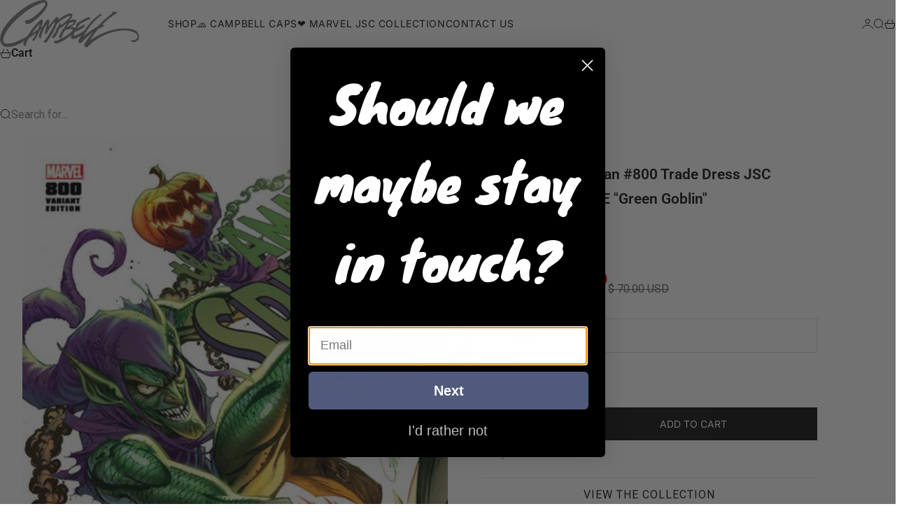

--- FILE ---
content_type: text/html; charset=utf-8
request_url: https://jscottcampbell.com/collections/spider-man-collection/products/amazing-spider-man-800-trade-dress-jsc-exclusive-cover-e-green-goblin
body_size: 50986
content:
<!doctype html>

<html lang="en" dir="ltr">
  <head>
    <meta charset="utf-8">
    <meta name="viewport" content="width=device-width, initial-scale=1.0, height=device-height, minimum-scale=1.0, maximum-scale=5.0">

    <title>J. Scott Campbell: Amazing Spider-Man #800 Trade Dress EXCLUSIVE cover E &quot;Green Goblin&quot;</title><meta name="description" content="ORDER NOW! Order your copies of Amazing Spider-Man #800 &#39;Trade Dress&#39; cover E featuring cover artwork by J. Scott Campbell and colors by Sabine Rich! A JSC EXCLUSIVE! Available in full color in 9 variants. Limited to 2 books per order Cover A: Spider-Man, limited to 2,300 copiesCover B: MJ, limited to 2,300 copiesCover"><link rel="canonical" href="https://jscottcampbell.com/products/amazing-spider-man-800-trade-dress-jsc-exclusive-cover-e-green-goblin"><link rel="shortcut icon" href="//jscottcampbell.com/cdn/shop/files/favicon-32x32_796ef028-c9f7-487a-9c9a-05823cc5e1b1.png?v=1670541218&width=96">
      <link rel="apple-touch-icon" href="//jscottcampbell.com/cdn/shop/files/favicon-32x32_796ef028-c9f7-487a-9c9a-05823cc5e1b1.png?v=1670541218&width=180"><link rel="preload" href="//jscottcampbell.com/cdn/fonts/inter/inter_n4.b2a3f24c19b4de56e8871f609e73ca7f6d2e2bb9.woff2" as="font" type="font/woff2" crossorigin><link rel="preload" href="//jscottcampbell.com/cdn/fonts/roboto/roboto_n4.2019d890f07b1852f56ce63ba45b2db45d852cba.woff2" as="font" type="font/woff2" crossorigin><meta property="og:type" content="product">
  <meta property="og:title" content="Amazing Spider-Man #800 Trade Dress JSC EXCLUSIVE cover E &quot;Green Goblin&quot;">
  <meta property="product:price:amount" content="42.00">
  <meta property="product:price:currency" content="USD">
  <meta property="product:availability" content="in stock"><meta property="og:image" content="http://jscottcampbell.com/cdn/shop/products/ASM-800-E-Shopify_grande_92460575-d055-4079-8faa-3af278664c6b.jpg?v=1660356198&width=2048">
  <meta property="og:image:secure_url" content="https://jscottcampbell.com/cdn/shop/products/ASM-800-E-Shopify_grande_92460575-d055-4079-8faa-3af278664c6b.jpg?v=1660356198&width=2048">
  <meta property="og:image:width" content="395">
  <meta property="og:image:height" content="600"><meta property="og:description" content="ORDER NOW! Order your copies of Amazing Spider-Man #800 &#39;Trade Dress&#39; cover E featuring cover artwork by J. Scott Campbell and colors by Sabine Rich! A JSC EXCLUSIVE! Available in full color in 9 variants. Limited to 2 books per order Cover A: Spider-Man, limited to 2,300 copiesCover B: MJ, limited to 2,300 copiesCover"><meta property="og:url" content="https://jscottcampbell.com/products/amazing-spider-man-800-trade-dress-jsc-exclusive-cover-e-green-goblin">
<meta property="og:site_name" content="J. Scott Campbell Store"><meta name="twitter:card" content="summary"><meta name="twitter:title" content="Amazing Spider-Man #800 Trade Dress JSC EXCLUSIVE cover E &quot;Green Goblin&quot;">
  <meta name="twitter:description" content="ORDER NOW! Order your copies of Amazing Spider-Man #800 &#39;Trade Dress&#39; cover E featuring cover artwork by J. Scott Campbell and colors by Sabine Rich! A JSC EXCLUSIVE! Available in full color in 9 variants. Limited to 2 books per order Cover A: Spider-Man, limited to 2,300 copiesCover B: MJ, limited to 2,300 copiesCover C: Black Cat, limited to 2,300 copiesCover D: Venom, limited to 2,300 copiesCover E: Green Goblin, limited to 1,800 copiesCover F: Gwen Stacy, limited to 1,800 copiesCover G: Dr. Octopus, limited to 1,800 copiesCover H: Red Goblin, limited to 1,800 copiesCover I: Spider-Man, black outfit, limited to 1,000 copies Publication Date: May 30, 2018 Transparency StatementDue to the nature of producing comic books, some copies may present minor visual imperfections. We&#39;re honest! Before you buy, we want you to know that the entire print run of ASM #800, both retail copies and retailer exclusives, presents production imperfections to the spine and corners. These imperfections are typical with bigger books (ASM #800 has 96 pages). Our print"><meta name="twitter:image" content="https://jscottcampbell.com/cdn/shop/products/ASM-800-E-Shopify_grande_92460575-d055-4079-8faa-3af278664c6b.jpg?crop=center&height=1200&v=1660356198&width=1200">
  <meta name="twitter:image:alt" content=""><script async crossorigin fetchpriority="high" src="/cdn/shopifycloud/importmap-polyfill/es-modules-shim.2.4.0.js"></script>
<script type="application/ld+json">{"@context":"http:\/\/schema.org\/","@id":"\/products\/amazing-spider-man-800-trade-dress-jsc-exclusive-cover-e-green-goblin#product","@type":"ProductGroup","brand":{"@type":"Brand","name":"Marvel"},"category":"Comic Books","description":"ORDER NOW! Order your copies of Amazing Spider-Man #800 'Trade Dress' cover E featuring cover artwork by J. Scott Campbell and colors by Sabine Rich! A JSC EXCLUSIVE! Available in full color in 9 variants.\nLimited to 2 books per order\nCover A: Spider-Man, limited to 2,300 copiesCover B: MJ, limited to 2,300 copiesCover C: Black Cat, limited to 2,300 copiesCover D: Venom, limited to 2,300 copiesCover E: Green Goblin, limited to 1,800 copiesCover F: Gwen Stacy, limited to 1,800 copiesCover G: Dr. Octopus, limited to 1,800 copiesCover H: Red Goblin, limited to 1,800 copiesCover I: Spider-Man, black outfit, limited to 1,000 copies\n\n\nPublication Date: May 30, 2018\nTransparency StatementDue to the nature of producing comic books, some copies may present minor visual imperfections.\nWe're honest! Before you buy, we want you to know that the entire print run of ASM #800, both retail copies and retailer exclusives, presents production imperfections to the spine and corners. These imperfections are typical with bigger books (ASM #800 has 96 pages). Our print run is no exception and presents some of the issues found on other ASM #800 variants. Our print run is not significantly impacted. While we are shipping quality stock, note that you may still find some imperfections with corners and spines. These known issues are present on all copies to various degrees.\nOrder ProcessingPlease allow 14-21 days for delivery once order processing begins. Fulfillment start date may be adjusted to accommodate high sales volume.","hasVariant":[{"@id":"\/products\/amazing-spider-man-800-trade-dress-jsc-exclusive-cover-e-green-goblin?variant=41740411076804#variant","@type":"Product","image":"https:\/\/jscottcampbell.com\/cdn\/shop\/products\/ASM-800-E-Shopify_grande_92460575-d055-4079-8faa-3af278664c6b.jpg?v=1660356198\u0026width=1920","mpn":"FEB188323J","name":"Amazing Spider-Man #800 Trade Dress JSC EXCLUSIVE cover E \"Green Goblin\" - E - SIGNED","offers":{"@id":"\/products\/amazing-spider-man-800-trade-dress-jsc-exclusive-cover-e-green-goblin?variant=41740411076804#offer","@type":"Offer","availability":"http:\/\/schema.org\/InStock","price":"42.00","priceCurrency":"USD","url":"https:\/\/jscottcampbell.com\/products\/amazing-spider-man-800-trade-dress-jsc-exclusive-cover-e-green-goblin?variant=41740411076804"},"sku":"ECJSC_ASM800_2018cvE_S"},{"@id":"\/products\/amazing-spider-man-800-trade-dress-jsc-exclusive-cover-e-green-goblin?variant=41740411044036#variant","@type":"Product","image":"https:\/\/jscottcampbell.com\/cdn\/shop\/products\/ASM-800-E-Shopify_grande_92460575-d055-4079-8faa-3af278664c6b.jpg?v=1660356198\u0026width=1920","mpn":"FEB188323J","name":"Amazing Spider-Man #800 Trade Dress JSC EXCLUSIVE cover E \"Green Goblin\" - E - unsigned","offers":{"@id":"\/products\/amazing-spider-man-800-trade-dress-jsc-exclusive-cover-e-green-goblin?variant=41740411044036#offer","@type":"Offer","availability":"http:\/\/schema.org\/InStock","price":"32.00","priceCurrency":"USD","url":"https:\/\/jscottcampbell.com\/products\/amazing-spider-man-800-trade-dress-jsc-exclusive-cover-e-green-goblin?variant=41740411044036"},"sku":"ECJSC_ASM800_2018cvE"}],"name":"Amazing Spider-Man #800 Trade Dress JSC EXCLUSIVE cover E \"Green Goblin\"","productGroupID":"7215428894916","url":"https:\/\/jscottcampbell.com\/products\/amazing-spider-man-800-trade-dress-jsc-exclusive-cover-e-green-goblin"}</script><script type="application/ld+json">
  {
    "@context": "https://schema.org",
    "@type": "BreadcrumbList",
    "itemListElement": [{
        "@type": "ListItem",
        "position": 1,
        "name": "Home",
        "item": "https://jscottcampbell.com"
      },{
            "@type": "ListItem",
            "position": 2,
            "name": "'All Things Spider-Man' Collection",
            "item": "https://jscottcampbell.com/collections/spider-man-collection"
          }, {
            "@type": "ListItem",
            "position": 3,
            "name": "Amazing Spider-Man #800 Trade Dress JSC EXCLUSIVE cover E \"Green Goblin\"",
            "item": "https://jscottcampbell.com/products/amazing-spider-man-800-trade-dress-jsc-exclusive-cover-e-green-goblin"
          }]
  }
</script><style>@font-face {
  font-family: Inter;
  font-weight: 400;
  font-style: normal;
  font-display: fallback;
  src: url("//jscottcampbell.com/cdn/fonts/inter/inter_n4.b2a3f24c19b4de56e8871f609e73ca7f6d2e2bb9.woff2") format("woff2"),
       url("//jscottcampbell.com/cdn/fonts/inter/inter_n4.af8052d517e0c9ffac7b814872cecc27ae1fa132.woff") format("woff");
}
@font-face {
  font-family: Inter;
  font-weight: 400;
  font-style: italic;
  font-display: fallback;
  src: url("//jscottcampbell.com/cdn/fonts/inter/inter_i4.feae1981dda792ab80d117249d9c7e0f1017e5b3.woff2") format("woff2"),
       url("//jscottcampbell.com/cdn/fonts/inter/inter_i4.62773b7113d5e5f02c71486623cf828884c85c6e.woff") format("woff");
}
@font-face {
  font-family: Inter;
  font-weight: 400;
  font-style: normal;
  font-display: fallback;
  src: url("//jscottcampbell.com/cdn/fonts/inter/inter_n4.b2a3f24c19b4de56e8871f609e73ca7f6d2e2bb9.woff2") format("woff2"),
       url("//jscottcampbell.com/cdn/fonts/inter/inter_n4.af8052d517e0c9ffac7b814872cecc27ae1fa132.woff") format("woff");
}
@font-face {
  font-family: Inter;
  font-weight: 400;
  font-style: italic;
  font-display: fallback;
  src: url("//jscottcampbell.com/cdn/fonts/inter/inter_i4.feae1981dda792ab80d117249d9c7e0f1017e5b3.woff2") format("woff2"),
       url("//jscottcampbell.com/cdn/fonts/inter/inter_i4.62773b7113d5e5f02c71486623cf828884c85c6e.woff") format("woff");
}
@font-face {
  font-family: Inter;
  font-weight: 600;
  font-style: normal;
  font-display: fallback;
  src: url("//jscottcampbell.com/cdn/fonts/inter/inter_n6.771af0474a71b3797eb38f3487d6fb79d43b6877.woff2") format("woff2"),
       url("//jscottcampbell.com/cdn/fonts/inter/inter_n6.88c903d8f9e157d48b73b7777d0642925bcecde7.woff") format("woff");
}
@font-face {
  font-family: Inter;
  font-weight: 400;
  font-style: italic;
  font-display: fallback;
  src: url("//jscottcampbell.com/cdn/fonts/inter/inter_i4.feae1981dda792ab80d117249d9c7e0f1017e5b3.woff2") format("woff2"),
       url("//jscottcampbell.com/cdn/fonts/inter/inter_i4.62773b7113d5e5f02c71486623cf828884c85c6e.woff") format("woff");
}
@font-face {
  font-family: Roboto;
  font-weight: 400;
  font-style: normal;
  font-display: fallback;
  src: url("//jscottcampbell.com/cdn/fonts/roboto/roboto_n4.2019d890f07b1852f56ce63ba45b2db45d852cba.woff2") format("woff2"),
       url("//jscottcampbell.com/cdn/fonts/roboto/roboto_n4.238690e0007583582327135619c5f7971652fa9d.woff") format("woff");
}
@font-face {
  font-family: Roboto;
  font-weight: 400;
  font-style: italic;
  font-display: fallback;
  src: url("//jscottcampbell.com/cdn/fonts/roboto/roboto_i4.57ce898ccda22ee84f49e6b57ae302250655e2d4.woff2") format("woff2"),
       url("//jscottcampbell.com/cdn/fonts/roboto/roboto_i4.b21f3bd061cbcb83b824ae8c7671a82587b264bf.woff") format("woff");
}
@font-face {
  font-family: Roboto;
  font-weight: 500;
  font-style: normal;
  font-display: fallback;
  src: url("//jscottcampbell.com/cdn/fonts/roboto/roboto_n5.250d51708d76acbac296b0e21ede8f81de4e37aa.woff2") format("woff2"),
       url("//jscottcampbell.com/cdn/fonts/roboto/roboto_n5.535e8c56f4cbbdea416167af50ab0ff1360a3949.woff") format("woff");
}
@font-face {
  font-family: Roboto;
  font-weight: 600;
  font-style: normal;
  font-display: fallback;
  src: url("//jscottcampbell.com/cdn/fonts/roboto/roboto_n6.3d305d5382545b48404c304160aadee38c90ef9d.woff2") format("woff2"),
       url("//jscottcampbell.com/cdn/fonts/roboto/roboto_n6.bb37be020157f87e181e5489d5e9137ad60c47a2.woff") format("woff");
}
@font-face {
  font-family: Roboto;
  font-weight: 600;
  font-style: italic;
  font-display: fallback;
  src: url("//jscottcampbell.com/cdn/fonts/roboto/roboto_i6.ebd6b6733fb2b030d60cbf61316511a7ffd82fb3.woff2") format("woff2"),
       url("//jscottcampbell.com/cdn/fonts/roboto/roboto_i6.1363905a6d5249605bc5e0f859663ffe95ac3bed.woff") format("woff");
}
:root {
    /* Container */
    --container-max-width: 100%;
    --container-gutter: 1.25rem;

    /* Spacing */
    --section-vertical-spacing: 3rem;
    --section-stack-row-gap: 2rem;

    /* Form settings */
    --form-gap: 1rem; /* Gap between fieldset and submit button */
    --fieldset-gap: 0.5rem; /* Gap between each form input within a fieldset */
    --form-control-gap: 0.5rem; /* Gap between input and label (ignored for floating label) */
    --checkbox-control-gap: 0.75rem; /* Horizontal gap between checkbox and its associated label */
    --input-padding-block: 0.65rem; /* Vertical padding for input, textarea and native select */
    --input-padding-inline: 1rem; /* Horizontal padding for input, textarea and native select */
    --checkbox-size: 0.875rem; /* Size (width and height) for checkbox */

    /* Product listing gaps */
    --product-list-column-gap: 0.25rem;
    --product-list-padding-inline: clamp(0px, var(--product-list-column-gap) , min(1.75rem, var(--product-list-column-gap)));--product-list-row-gap: 1.75rem;/* Other sizes */
    --header-group-height: calc(var(--announcement-bar-height, 0px) + var(--countdown-condensed-height, 0px) + var(--header-height, 0px));
    --sticky-area-height: calc(var(--announcement-bar-is-sticky, 0) * var(--announcement-bar-height, 0px) + var(--header-is-sticky, 0) * var(--header-height, 0px));
    --sticky-offset: calc(var(--announcement-bar-is-sticky, 0) * var(--announcement-bar-height, 0px) + var(--header-is-sticky, 0) * var(--header-is-visible, 1) * var(--header-height, 0px));

    /* RTL support */
    --transform-logical-flip: 1;
    --transform-origin-start: left;
    --transform-origin-end: right;

    /**
     * ---------------------------------------------------------------------
     * TYPOGRAPHY
     * ---------------------------------------------------------------------
     */

    /* Font properties */
    --subheading-font-family: Inter, sans-serif;
    --subheading-font-weight: 400;
    --subheading-font-style: normal;
    --subheading-font-size: 0.8125rem;
    --subheading-text-transform: uppercase;
    --subheading-letter-spacing: 0.04em;
    --heading-font-family: Inter, sans-serif;
    --heading-font-weight: 400;
    --heading-font-style: normal;
    --heading-text-transform: uppercase;
    --heading-letter-spacing: -0.05em;
    --heading-line-height: 0.9;
    --heading-italic-font-family: Inter, sans-serif;
    --heading-italic-font-weight: 400;
    --heading-italic-font-size-multiplier: 0%;
    --text-font-family: Roboto, sans-serif;
    --text-font-weight: 400;
    --text-font-style: normal;
    --text-transform: none;
    --text-letter-spacing: 0.0em;
    --text-line-height: 1.7;
    --text-font-medium-weight: 500;
    --text-font-bold-weight: 600;
    --button-font: var(--heading-font-style) 500 var(--button-font-size) / normal var(--heading-font-family);
    --button-text-transform: uppercase;
    --button-letter-spacing: 0.0em;

    /* Font sizes */--text-heading-size-factor: 0.9;
    --text-display-xl: max(0.75rem, clamp(3.5rem, 1.9223rem + 6.7314vw, 10rem) * var(--text-heading-size-factor));
    --text-display-l: max(0.75rem, clamp(3.375rem, 2.1311rem + 5.3074vw, 8.5rem) * var(--text-heading-size-factor));
    --text-display-m: max(0.75rem, clamp(3.25rem, 2.3701rem + 3.7540vw, 6.875rem) * var(--text-heading-size-factor));
    --text-h1: max(0.75rem, clamp(3rem, 2.3325rem + 2.8479vw, 5.75rem) * var(--text-heading-size-factor));
    --text-h2: max(0.75rem, clamp(2.5rem, 1.9539rem + 2.3301vw, 4.75rem) * var(--text-heading-size-factor));
    --text-h3: max(0.75rem, clamp(2rem, 1.6359rem + 1.5534vw, 3.5rem) * var(--text-heading-size-factor));
    --text-h4: max(0.75rem, clamp(1.75rem, 1.4466rem + 1.2945vw, 3rem) * var(--text-heading-size-factor));
    --text-h5: max(0.75rem, clamp(1.375rem, 1.2233rem + 0.6472vw, 2rem) * var(--text-heading-size-factor));
    --text-h6: max(0.75rem, clamp(1.1875rem, 1.1117rem + 0.3236vw, 1.5rem) * var(--text-heading-size-factor));
    --text-h7: max(0.75rem, clamp(1rem, 0.9545rem + 0.1942vw, 1.1875rem) * var(--text-heading-size-factor));
    --text-xs: 0.6875rem;
    --text-sm: 0.75rem;
    --text-base: 0.875rem;
    --text-lg: 1.0625rem;
    --button-font-size: 0.875rem;

    /* Rounded variables (used for border radius) */
    --rounded-full: 9999px;
    --subheading-border-radius: 0.0rem;
    --button-border-radius: 0.0rem;
    --input-border-radius: 0.0rem;

    /* Product card variables */
    --product-card-row-count: 2;

    /**
     * ---------------------------------------------------------------------
     * OTHER
     * ---------------------------------------------------------------------
     */

    --icon-stroke-width: 1px;
    --quotation-mark-svg: url('data:image/svg+xml,<svg xmlns="http://www.w3.org/2000/svg" focusable="false" width="62" fill="none" viewBox="0 0 62 57"><path fill="%23000" d="M.79 31.904 11.924.816h12.296l-8.12 31.088h7.888V56.96H.79V31.904Zm37.351 0L49.277.816h12.064l-8.12 31.088h7.888V56.96H38.141V31.904Z" /></svg>');
  }

  [dir="rtl"]:root {
    /* RTL support */
    --transform-logical-flip: -1;
    --transform-origin-start: right;
    --transform-origin-end: left;
  }

  @media screen and (min-width: 700px) {
    :root {
      --text-xs: 0.6875rem;
      --text-sm: 0.75rem;
      --text-base: 0.875rem;
      --text-lg: 1.0625rem;
      --subheading-font-size: 0.875rem;

      /* Spacing */
      --container-gutter: 2rem;

      /* Form settings */
      --form-gap: 1.25rem; /* Gap between fieldset and submit button */
      --fieldset-gap: 0.75rem; /* Gap between each form input within a fieldset */
      --input-padding-block: 0.75rem; /* Vertical padding for input, textarea and native select */

      /* Font sizes */
      --button-font-size: 0.875rem;

      /* Product listing gaps */--product-list-column-gap: 0.75rem;
        --product-list-row-gap: 2.5rem;}
  }

  @media screen and (min-width: 1000px) {
    :root {
      /* Spacing settings */
      --section-vertical-spacing: 4.5rem;
      --section-stack-row-gap: 3rem;
    }
  }

  @media screen and (min-width: 1399px) {
    :root {
      /* Spacing settings */
      --section-vertical-spacing: 5.5rem;
      --container-gutter: 3rem;
    }
  }

  /**
   * ---------------------------------------------------------------------
   * COLORS
   * ---------------------------------------------------------------------
   */

  :root {--page-overlay: 0 0 0 / 0.4;
    --dialog-backdrop-blur: 12px;

    /* Status colors */
    --success-background: 227 240 232;
    --success-text: 22 131 66;
    --warning-background: 253 241 224;
    --warning-text: 237 138 0;
    --error-background: 251 224 224;
    --error-text: 224 0 0;

    /* Product colors */
    --on-sale-text: 221 0 0;
    --on-sale-badge-background: 221 0 0;
    --on-sale-badge-text: 255 255 255;
    --sold-out-badge-background: 28 28 28;
    --sold-out-badge-text: 255 255 255;
    --custom-badge-background: 0 0 0;
    --custom-badge-text: 255 255 255;
    --star-color: 246 164 41;
  }.color-scheme--scheme-1 {
      --accent: 28 28 28;
      --background: 255 255 255;
      --background-gradient: ;
      --background-secondary: 245 245 245;
      --has-transparent-background: 0;
      --has-filled-background: 1;
      --text-color: 28 28 28;--border-color: 232 232 232;/* Subheading colors */--subheading-background: 0 0 0 / 0.0;
      --subheading-border: none;
      --subheading-text-color: 28 28 28;
      --subheading-has-padding: 0;

      /* Heading highlight */
      --heading-highlight-accent-color: 28 28 28;
      --heading-highlight-text-color: 255 255 255;

      /* Button colors */
      --button-background-primary: 28 28 28;
      --button-text-primary: 255 255 255;

      /* Form inputs */
      --input-background: 255 255 255;
      --input-text-color: 28 28 28;
      --input-text-transform: none;
    }.shopify-section:has(> .color-scheme--scheme-1) + .shopify-section:has(> .color-scheme--scheme-1) {
          --section-has-same-background-as-previous-section: 1;
        }.color-scheme--scheme-2 {
      --accent: 255 255 255;
      --background: 28 28 28;
      --background-gradient: ;
      --background-secondary: 236 235 233;
      --has-transparent-background: 0;
      --has-filled-background: 1;
      --text-color: 255 255 255;--border-color: 51 51 51;/* Subheading colors */--subheading-background: 0 0 0 / 0.0;
      --subheading-border: none;
      --subheading-text-color: 255 255 255;
      --subheading-has-padding: 0;

      /* Heading highlight */
      --heading-highlight-accent-color: 255 255 255;
      --heading-highlight-text-color: 255 255 255;

      /* Button colors */
      --button-background-primary: 255 255 255;
      --button-text-primary: 0 0 0;

      /* Form inputs */
      --input-background: 255 255 255;
      --input-text-color: 28 28 28;
      --input-text-transform: none;
    }.shopify-section:has(> .color-scheme--scheme-2) + .shopify-section:has(> .color-scheme--scheme-2) {
          --section-has-same-background-as-previous-section: 1;
        }.color-scheme--scheme-3 {
      --accent: 255 255 255;
      --background: 0 0 0 / 0;
      --background-gradient: ;
      --background-secondary: 240 240 240;
      --has-transparent-background: 1;
      --has-filled-background: 0;
      --text-color: 255 255 255;--border-color: 255 255 255 / 0.6;/* Subheading colors */--subheading-background: 0 0 0 / 0.0;
      --subheading-border: none;
      --subheading-text-color: 255 255 255;
      --subheading-has-padding: 0;

      /* Heading highlight */
      --heading-highlight-accent-color: 3 3 5;
      --heading-highlight-text-color: 255 255 255;

      /* Button colors */
      --button-background-primary: 255 255 255;
      --button-text-primary: 8 9 18;

      /* Form inputs */
      --input-background: 255 255 255;
      --input-text-color: 3 3 5;
      --input-text-transform: none;
    }.shopify-section:has(> .color-scheme--scheme-3) + .shopify-section:has(> .color-scheme--scheme-3) {
          --section-has-same-background-as-previous-section: 1;
        }.color-scheme--scheme-4 {
      --accent: 28 28 28;
      --background: 236 235 233;
      --background-gradient: ;
      --background-secondary: 255 255 255;
      --has-transparent-background: 0;
      --has-filled-background: 1;
      --text-color: 28 28 28;--border-color: 215 214 213;/* Subheading colors */--subheading-background: 0 0 0 / 0.0;
      --subheading-border: none;
      --subheading-text-color: 28 28 28;
      --subheading-has-padding: 0;

      /* Heading highlight */
      --heading-highlight-accent-color: 28 28 28;
      --heading-highlight-text-color: 255 255 255;

      /* Button colors */
      --button-background-primary: 28 28 28;
      --button-text-primary: 255 255 255;

      /* Form inputs */
      --input-background: 255 255 255;
      --input-text-color: 28 28 28;
      --input-text-transform: none;
    }.shopify-section:has(> .color-scheme--scheme-4) + .shopify-section:has(> .color-scheme--scheme-4) {
          --section-has-same-background-as-previous-section: 1;
        }.color-scheme--scheme-5 {
      --accent: 28 28 28;
      --background: 255 255 255;
      --background-gradient: linear-gradient(310deg, rgba(255, 205, 0, 1), rgba(229, 184, 0, 1) 100%);
      --background-secondary: 245 245 245;
      --has-transparent-background: 0;
      --has-filled-background: 1;
      --text-color: 28 28 28;--border-color: 28 28 28 / 0.1;/* Subheading colors */--subheading-background: 0 0 0 / 0.0;
      --subheading-border: none;
      --subheading-text-color: 28 28 28;
      --subheading-has-padding: 0;

      /* Heading highlight */
      --heading-highlight-accent-color: 28 28 28;
      --heading-highlight-text-color: 255 255 255;

      /* Button colors */
      --button-background-primary: 28 28 28;
      --button-text-primary: 255 255 255;

      /* Form inputs */
      --input-background: 255 255 255;
      --input-text-color: 28 28 28;
      --input-text-transform: none;
    }.shopify-section:has(> .color-scheme--scheme-5) + .shopify-section:has(> .color-scheme--scheme-5) {
          --section-has-same-background-as-previous-section: 1;
        }.color-scheme--scheme-6 {
      --accent: 28 28 28;
      --background: 64 67 61;
      --background-gradient: ;
      --background-secondary: 245 245 245;
      --has-transparent-background: 0;
      --has-filled-background: 1;
      --text-color: 255 255 255;--border-color: 83 86 80;/* Subheading colors */--subheading-background: 0 0 0 / 0.0;
      --subheading-border: none;
      --subheading-text-color: 255 255 255;
      --subheading-has-padding: 0;

      /* Heading highlight */
      --heading-highlight-accent-color: 28 28 28;
      --heading-highlight-text-color: 255 255 255;

      /* Button colors */
      --button-background-primary: 28 28 28;
      --button-text-primary: 255 255 255;

      /* Form inputs */
      --input-background: 255 255 255;
      --input-text-color: 28 28 28;
      --input-text-transform: none;
    }.shopify-section:has(> .color-scheme--scheme-6) + .shopify-section:has(> .color-scheme--scheme-6) {
          --section-has-same-background-as-previous-section: 1;
        }.color-scheme--scheme-7 {
      --accent: 28 28 28;
      --background: 115 105 96;
      --background-gradient: ;
      --background-secondary: 245 245 245;
      --has-transparent-background: 0;
      --has-filled-background: 1;
      --text-color: 255 255 255;--border-color: 129 120 112;/* Subheading colors */--subheading-background: 0 0 0 / 0.0;
      --subheading-border: none;
      --subheading-text-color: 255 255 255;
      --subheading-has-padding: 0;

      /* Heading highlight */
      --heading-highlight-accent-color: 28 28 28;
      --heading-highlight-text-color: 255 255 255;

      /* Button colors */
      --button-background-primary: 28 28 28;
      --button-text-primary: 255 255 255;

      /* Form inputs */
      --input-background: 255 255 255;
      --input-text-color: 28 28 28;
      --input-text-transform: none;
    }.shopify-section:has(> .color-scheme--scheme-7) + .shopify-section:has(> .color-scheme--scheme-7) {
          --section-has-same-background-as-previous-section: 1;
        }</style>
<script>
  // This allows to expose several variables to the global scope, to be used in scripts
  window.themeVariables = {
    settings: {
      pageType: "product",
      moneyFormat: "$ {{amount}}",
      moneyWithCurrencyFormat: "$ {{amount}} USD",
      currencyCodeEnabled: true,
      cartType: "drawer",
      showHeadingEffectAnimation: true,
      staggerProducts: true
    },

    strings: {
      addedToCart: "{{product_title}} was added to cart",
      closeGallery: "Close gallery",
      zoomGallery: "Zoom",
      errorGallery: "Image cannot be loaded",
      shippingEstimatorNoResults: "Sorry, we do not ship to your address.",
      shippingEstimatorOneResult: "There is one shipping rate for your address:",
      shippingEstimatorMultipleResults: "There are several shipping rates for your address:",
      shippingEstimatorError: "One or more error occurred while retrieving shipping rates:",
      next: "Next",
      previous: "Previous"
    },

    mediaQueries: {
      'sm': 'screen and (min-width: 700px)',
      'md': 'screen and (min-width: 1000px)',
      'lg': 'screen and (min-width: 1150px)',
      'xl': 'screen and (min-width: 1400px)',
      '2xl': 'screen and (min-width: 1600px)',
      'sm-max': 'screen and (max-width: 699px)',
      'md-max': 'screen and (max-width: 999px)',
      'lg-max': 'screen and (max-width: 1149px)',
      'xl-max': 'screen and (max-width: 1399px)',
      '2xl-max': 'screen and (max-width: 1599px)',
      'motion-safe': '(prefers-reduced-motion: no-preference)',
      'motion-reduce': '(prefers-reduced-motion: reduce)',
      'supports-hover': 'screen and (pointer: fine)',
      'supports-touch': 'screen and (pointer: coarse)'
    }
  };</script><script type="importmap">{
        "imports": {
          "vendor": "//jscottcampbell.com/cdn/shop/t/65/assets/vendor.min.js?v=39834010119390310051768519319",
          "theme": "//jscottcampbell.com/cdn/shop/t/65/assets/theme.js?v=162315930409365473581768519319",
          "photoswipe": "//jscottcampbell.com/cdn/shop/t/65/assets/photoswipe.min.js?v=13374349288281597431768519319"
        }
      }
    </script>

    <script type="module" src="//jscottcampbell.com/cdn/shop/t/65/assets/vendor.min.js?v=39834010119390310051768519319"></script>
    <script type="module" src="//jscottcampbell.com/cdn/shop/t/65/assets/theme.js?v=162315930409365473581768519319"></script>

    <script>window.performance && window.performance.mark && window.performance.mark('shopify.content_for_header.start');</script><meta name="facebook-domain-verification" content="k8yi310nwjebv928s9npzw58a59fq7">
<meta id="shopify-digital-wallet" name="shopify-digital-wallet" content="/9901714/digital_wallets/dialog">
<meta name="shopify-checkout-api-token" content="99c1c1809bccc03cc66c93780d8c90ec">
<link rel="alternate" type="application/json+oembed" href="https://jscottcampbell.com/products/amazing-spider-man-800-trade-dress-jsc-exclusive-cover-e-green-goblin.oembed">
<script async="async" src="/checkouts/internal/preloads.js?locale=en-US"></script>
<link rel="preconnect" href="https://shop.app" crossorigin="anonymous">
<script async="async" src="https://shop.app/checkouts/internal/preloads.js?locale=en-US&shop_id=9901714" crossorigin="anonymous"></script>
<script id="apple-pay-shop-capabilities" type="application/json">{"shopId":9901714,"countryCode":"US","currencyCode":"USD","merchantCapabilities":["supports3DS"],"merchantId":"gid:\/\/shopify\/Shop\/9901714","merchantName":"J. Scott Campbell Store","requiredBillingContactFields":["postalAddress","email","phone"],"requiredShippingContactFields":["postalAddress","email","phone"],"shippingType":"shipping","supportedNetworks":["visa","masterCard","amex","discover","elo","jcb"],"total":{"type":"pending","label":"J. Scott Campbell Store","amount":"1.00"},"shopifyPaymentsEnabled":true,"supportsSubscriptions":true}</script>
<script id="shopify-features" type="application/json">{"accessToken":"99c1c1809bccc03cc66c93780d8c90ec","betas":["rich-media-storefront-analytics"],"domain":"jscottcampbell.com","predictiveSearch":true,"shopId":9901714,"locale":"en"}</script>
<script>var Shopify = Shopify || {};
Shopify.shop = "j-scott-campbell.myshopify.com";
Shopify.locale = "en";
Shopify.currency = {"active":"USD","rate":"1.0"};
Shopify.country = "US";
Shopify.theme = {"name":"Stretch 1.11.0","id":149300576452,"schema_name":"Stretch","schema_version":"1.11.0","theme_store_id":1765,"role":"main"};
Shopify.theme.handle = "null";
Shopify.theme.style = {"id":null,"handle":null};
Shopify.cdnHost = "jscottcampbell.com/cdn";
Shopify.routes = Shopify.routes || {};
Shopify.routes.root = "/";</script>
<script type="module">!function(o){(o.Shopify=o.Shopify||{}).modules=!0}(window);</script>
<script>!function(o){function n(){var o=[];function n(){o.push(Array.prototype.slice.apply(arguments))}return n.q=o,n}var t=o.Shopify=o.Shopify||{};t.loadFeatures=n(),t.autoloadFeatures=n()}(window);</script>
<script>
  window.ShopifyPay = window.ShopifyPay || {};
  window.ShopifyPay.apiHost = "shop.app\/pay";
  window.ShopifyPay.redirectState = null;
</script>
<script id="shop-js-analytics" type="application/json">{"pageType":"product"}</script>
<script defer="defer" async type="module" src="//jscottcampbell.com/cdn/shopifycloud/shop-js/modules/v2/client.init-shop-cart-sync_BdyHc3Nr.en.esm.js"></script>
<script defer="defer" async type="module" src="//jscottcampbell.com/cdn/shopifycloud/shop-js/modules/v2/chunk.common_Daul8nwZ.esm.js"></script>
<script type="module">
  await import("//jscottcampbell.com/cdn/shopifycloud/shop-js/modules/v2/client.init-shop-cart-sync_BdyHc3Nr.en.esm.js");
await import("//jscottcampbell.com/cdn/shopifycloud/shop-js/modules/v2/chunk.common_Daul8nwZ.esm.js");

  window.Shopify.SignInWithShop?.initShopCartSync?.({"fedCMEnabled":true,"windoidEnabled":true});

</script>
<script defer="defer" async type="module" src="//jscottcampbell.com/cdn/shopifycloud/shop-js/modules/v2/client.payment-terms_MV4M3zvL.en.esm.js"></script>
<script defer="defer" async type="module" src="//jscottcampbell.com/cdn/shopifycloud/shop-js/modules/v2/chunk.common_Daul8nwZ.esm.js"></script>
<script defer="defer" async type="module" src="//jscottcampbell.com/cdn/shopifycloud/shop-js/modules/v2/chunk.modal_CQq8HTM6.esm.js"></script>
<script type="module">
  await import("//jscottcampbell.com/cdn/shopifycloud/shop-js/modules/v2/client.payment-terms_MV4M3zvL.en.esm.js");
await import("//jscottcampbell.com/cdn/shopifycloud/shop-js/modules/v2/chunk.common_Daul8nwZ.esm.js");
await import("//jscottcampbell.com/cdn/shopifycloud/shop-js/modules/v2/chunk.modal_CQq8HTM6.esm.js");

  
</script>
<script>
  window.Shopify = window.Shopify || {};
  if (!window.Shopify.featureAssets) window.Shopify.featureAssets = {};
  window.Shopify.featureAssets['shop-js'] = {"shop-cart-sync":["modules/v2/client.shop-cart-sync_QYOiDySF.en.esm.js","modules/v2/chunk.common_Daul8nwZ.esm.js"],"init-fed-cm":["modules/v2/client.init-fed-cm_DchLp9rc.en.esm.js","modules/v2/chunk.common_Daul8nwZ.esm.js"],"shop-button":["modules/v2/client.shop-button_OV7bAJc5.en.esm.js","modules/v2/chunk.common_Daul8nwZ.esm.js"],"init-windoid":["modules/v2/client.init-windoid_DwxFKQ8e.en.esm.js","modules/v2/chunk.common_Daul8nwZ.esm.js"],"shop-cash-offers":["modules/v2/client.shop-cash-offers_DWtL6Bq3.en.esm.js","modules/v2/chunk.common_Daul8nwZ.esm.js","modules/v2/chunk.modal_CQq8HTM6.esm.js"],"shop-toast-manager":["modules/v2/client.shop-toast-manager_CX9r1SjA.en.esm.js","modules/v2/chunk.common_Daul8nwZ.esm.js"],"init-shop-email-lookup-coordinator":["modules/v2/client.init-shop-email-lookup-coordinator_UhKnw74l.en.esm.js","modules/v2/chunk.common_Daul8nwZ.esm.js"],"pay-button":["modules/v2/client.pay-button_DzxNnLDY.en.esm.js","modules/v2/chunk.common_Daul8nwZ.esm.js"],"avatar":["modules/v2/client.avatar_BTnouDA3.en.esm.js"],"init-shop-cart-sync":["modules/v2/client.init-shop-cart-sync_BdyHc3Nr.en.esm.js","modules/v2/chunk.common_Daul8nwZ.esm.js"],"shop-login-button":["modules/v2/client.shop-login-button_D8B466_1.en.esm.js","modules/v2/chunk.common_Daul8nwZ.esm.js","modules/v2/chunk.modal_CQq8HTM6.esm.js"],"init-customer-accounts-sign-up":["modules/v2/client.init-customer-accounts-sign-up_C8fpPm4i.en.esm.js","modules/v2/client.shop-login-button_D8B466_1.en.esm.js","modules/v2/chunk.common_Daul8nwZ.esm.js","modules/v2/chunk.modal_CQq8HTM6.esm.js"],"init-shop-for-new-customer-accounts":["modules/v2/client.init-shop-for-new-customer-accounts_CVTO0Ztu.en.esm.js","modules/v2/client.shop-login-button_D8B466_1.en.esm.js","modules/v2/chunk.common_Daul8nwZ.esm.js","modules/v2/chunk.modal_CQq8HTM6.esm.js"],"init-customer-accounts":["modules/v2/client.init-customer-accounts_dRgKMfrE.en.esm.js","modules/v2/client.shop-login-button_D8B466_1.en.esm.js","modules/v2/chunk.common_Daul8nwZ.esm.js","modules/v2/chunk.modal_CQq8HTM6.esm.js"],"shop-follow-button":["modules/v2/client.shop-follow-button_CkZpjEct.en.esm.js","modules/v2/chunk.common_Daul8nwZ.esm.js","modules/v2/chunk.modal_CQq8HTM6.esm.js"],"lead-capture":["modules/v2/client.lead-capture_BntHBhfp.en.esm.js","modules/v2/chunk.common_Daul8nwZ.esm.js","modules/v2/chunk.modal_CQq8HTM6.esm.js"],"checkout-modal":["modules/v2/client.checkout-modal_CfxcYbTm.en.esm.js","modules/v2/chunk.common_Daul8nwZ.esm.js","modules/v2/chunk.modal_CQq8HTM6.esm.js"],"shop-login":["modules/v2/client.shop-login_Da4GZ2H6.en.esm.js","modules/v2/chunk.common_Daul8nwZ.esm.js","modules/v2/chunk.modal_CQq8HTM6.esm.js"],"payment-terms":["modules/v2/client.payment-terms_MV4M3zvL.en.esm.js","modules/v2/chunk.common_Daul8nwZ.esm.js","modules/v2/chunk.modal_CQq8HTM6.esm.js"]};
</script>
<script>(function() {
  var isLoaded = false;
  function asyncLoad() {
    if (isLoaded) return;
    isLoaded = true;
    var urls = ["https:\/\/cdn.recovermycart.com\/scripts\/keepcart\/CartJS.min.js?shop=j-scott-campbell.myshopify.com\u0026shop=j-scott-campbell.myshopify.com","https:\/\/seo.apps.avada.io\/scripttag\/avada-seo-installed.js?shop=j-scott-campbell.myshopify.com","https:\/\/d23dclunsivw3h.cloudfront.net\/redirect-app.js?shop=j-scott-campbell.myshopify.com","https:\/\/www.orderlogicapp.com\/embedded_js\/production_base.js?1682466278\u0026shop=j-scott-campbell.myshopify.com","https:\/\/cdn.shopify.com\/s\/files\/1\/0990\/1714\/t\/28\/assets\/booster_eu_cookie_9901714.js?v=1697488041\u0026shop=j-scott-campbell.myshopify.com","https:\/\/sdk.postscript.io\/sdk-script-loader.bundle.js?shopId=4749\u0026shop=j-scott-campbell.myshopify.com","https:\/\/disco-static.productessentials.app\/main.js?shop=j-scott-campbell.myshopify.com"];
    for (var i = 0; i < urls.length; i++) {
      var s = document.createElement('script');
      s.type = 'text/javascript';
      s.async = true;
      s.src = urls[i];
      var x = document.getElementsByTagName('script')[0];
      x.parentNode.insertBefore(s, x);
    }
  };
  if(window.attachEvent) {
    window.attachEvent('onload', asyncLoad);
  } else {
    window.addEventListener('load', asyncLoad, false);
  }
})();</script>
<script id="__st">var __st={"a":9901714,"offset":-25200,"reqid":"61968e48-5a46-4b1b-9f1a-53e4b686857a-1768989780","pageurl":"jscottcampbell.com\/collections\/spider-man-collection\/products\/amazing-spider-man-800-trade-dress-jsc-exclusive-cover-e-green-goblin","u":"9c0feb248eed","p":"product","rtyp":"product","rid":7215428894916};</script>
<script>window.ShopifyPaypalV4VisibilityTracking = true;</script>
<script id="captcha-bootstrap">!function(){'use strict';const t='contact',e='account',n='new_comment',o=[[t,t],['blogs',n],['comments',n],[t,'customer']],c=[[e,'customer_login'],[e,'guest_login'],[e,'recover_customer_password'],[e,'create_customer']],r=t=>t.map((([t,e])=>`form[action*='/${t}']:not([data-nocaptcha='true']) input[name='form_type'][value='${e}']`)).join(','),a=t=>()=>t?[...document.querySelectorAll(t)].map((t=>t.form)):[];function s(){const t=[...o],e=r(t);return a(e)}const i='password',u='form_key',d=['recaptcha-v3-token','g-recaptcha-response','h-captcha-response',i],f=()=>{try{return window.sessionStorage}catch{return}},m='__shopify_v',_=t=>t.elements[u];function p(t,e,n=!1){try{const o=window.sessionStorage,c=JSON.parse(o.getItem(e)),{data:r}=function(t){const{data:e,action:n}=t;return t[m]||n?{data:e,action:n}:{data:t,action:n}}(c);for(const[e,n]of Object.entries(r))t.elements[e]&&(t.elements[e].value=n);n&&o.removeItem(e)}catch(o){console.error('form repopulation failed',{error:o})}}const l='form_type',E='cptcha';function T(t){t.dataset[E]=!0}const w=window,h=w.document,L='Shopify',v='ce_forms',y='captcha';let A=!1;((t,e)=>{const n=(g='f06e6c50-85a8-45c8-87d0-21a2b65856fe',I='https://cdn.shopify.com/shopifycloud/storefront-forms-hcaptcha/ce_storefront_forms_captcha_hcaptcha.v1.5.2.iife.js',D={infoText:'Protected by hCaptcha',privacyText:'Privacy',termsText:'Terms'},(t,e,n)=>{const o=w[L][v],c=o.bindForm;if(c)return c(t,g,e,D).then(n);var r;o.q.push([[t,g,e,D],n]),r=I,A||(h.body.append(Object.assign(h.createElement('script'),{id:'captcha-provider',async:!0,src:r})),A=!0)});var g,I,D;w[L]=w[L]||{},w[L][v]=w[L][v]||{},w[L][v].q=[],w[L][y]=w[L][y]||{},w[L][y].protect=function(t,e){n(t,void 0,e),T(t)},Object.freeze(w[L][y]),function(t,e,n,w,h,L){const[v,y,A,g]=function(t,e,n){const i=e?o:[],u=t?c:[],d=[...i,...u],f=r(d),m=r(i),_=r(d.filter((([t,e])=>n.includes(e))));return[a(f),a(m),a(_),s()]}(w,h,L),I=t=>{const e=t.target;return e instanceof HTMLFormElement?e:e&&e.form},D=t=>v().includes(t);t.addEventListener('submit',(t=>{const e=I(t);if(!e)return;const n=D(e)&&!e.dataset.hcaptchaBound&&!e.dataset.recaptchaBound,o=_(e),c=g().includes(e)&&(!o||!o.value);(n||c)&&t.preventDefault(),c&&!n&&(function(t){try{if(!f())return;!function(t){const e=f();if(!e)return;const n=_(t);if(!n)return;const o=n.value;o&&e.removeItem(o)}(t);const e=Array.from(Array(32),(()=>Math.random().toString(36)[2])).join('');!function(t,e){_(t)||t.append(Object.assign(document.createElement('input'),{type:'hidden',name:u})),t.elements[u].value=e}(t,e),function(t,e){const n=f();if(!n)return;const o=[...t.querySelectorAll(`input[type='${i}']`)].map((({name:t})=>t)),c=[...d,...o],r={};for(const[a,s]of new FormData(t).entries())c.includes(a)||(r[a]=s);n.setItem(e,JSON.stringify({[m]:1,action:t.action,data:r}))}(t,e)}catch(e){console.error('failed to persist form',e)}}(e),e.submit())}));const S=(t,e)=>{t&&!t.dataset[E]&&(n(t,e.some((e=>e===t))),T(t))};for(const o of['focusin','change'])t.addEventListener(o,(t=>{const e=I(t);D(e)&&S(e,y())}));const B=e.get('form_key'),M=e.get(l),P=B&&M;t.addEventListener('DOMContentLoaded',(()=>{const t=y();if(P)for(const e of t)e.elements[l].value===M&&p(e,B);[...new Set([...A(),...v().filter((t=>'true'===t.dataset.shopifyCaptcha))])].forEach((e=>S(e,t)))}))}(h,new URLSearchParams(w.location.search),n,t,e,['guest_login'])})(!0,!0)}();</script>
<script integrity="sha256-4kQ18oKyAcykRKYeNunJcIwy7WH5gtpwJnB7kiuLZ1E=" data-source-attribution="shopify.loadfeatures" defer="defer" src="//jscottcampbell.com/cdn/shopifycloud/storefront/assets/storefront/load_feature-a0a9edcb.js" crossorigin="anonymous"></script>
<script crossorigin="anonymous" defer="defer" src="//jscottcampbell.com/cdn/shopifycloud/storefront/assets/shopify_pay/storefront-65b4c6d7.js?v=20250812"></script>
<script data-source-attribution="shopify.dynamic_checkout.dynamic.init">var Shopify=Shopify||{};Shopify.PaymentButton=Shopify.PaymentButton||{isStorefrontPortableWallets:!0,init:function(){window.Shopify.PaymentButton.init=function(){};var t=document.createElement("script");t.src="https://jscottcampbell.com/cdn/shopifycloud/portable-wallets/latest/portable-wallets.en.js",t.type="module",document.head.appendChild(t)}};
</script>
<script data-source-attribution="shopify.dynamic_checkout.buyer_consent">
  function portableWalletsHideBuyerConsent(e){var t=document.getElementById("shopify-buyer-consent"),n=document.getElementById("shopify-subscription-policy-button");t&&n&&(t.classList.add("hidden"),t.setAttribute("aria-hidden","true"),n.removeEventListener("click",e))}function portableWalletsShowBuyerConsent(e){var t=document.getElementById("shopify-buyer-consent"),n=document.getElementById("shopify-subscription-policy-button");t&&n&&(t.classList.remove("hidden"),t.removeAttribute("aria-hidden"),n.addEventListener("click",e))}window.Shopify?.PaymentButton&&(window.Shopify.PaymentButton.hideBuyerConsent=portableWalletsHideBuyerConsent,window.Shopify.PaymentButton.showBuyerConsent=portableWalletsShowBuyerConsent);
</script>
<script data-source-attribution="shopify.dynamic_checkout.cart.bootstrap">document.addEventListener("DOMContentLoaded",(function(){function t(){return document.querySelector("shopify-accelerated-checkout-cart, shopify-accelerated-checkout")}if(t())Shopify.PaymentButton.init();else{new MutationObserver((function(e,n){t()&&(Shopify.PaymentButton.init(),n.disconnect())})).observe(document.body,{childList:!0,subtree:!0})}}));
</script>
<link id="shopify-accelerated-checkout-styles" rel="stylesheet" media="screen" href="https://jscottcampbell.com/cdn/shopifycloud/portable-wallets/latest/accelerated-checkout-backwards-compat.css" crossorigin="anonymous">
<style id="shopify-accelerated-checkout-cart">
        #shopify-buyer-consent {
  margin-top: 1em;
  display: inline-block;
  width: 100%;
}

#shopify-buyer-consent.hidden {
  display: none;
}

#shopify-subscription-policy-button {
  background: none;
  border: none;
  padding: 0;
  text-decoration: underline;
  font-size: inherit;
  cursor: pointer;
}

#shopify-subscription-policy-button::before {
  box-shadow: none;
}

      </style>

<script>window.performance && window.performance.mark && window.performance.mark('shopify.content_for_header.end');</script>
<link href="//jscottcampbell.com/cdn/shop/t/65/assets/theme.css?v=66638507060635076811768519319" rel="stylesheet" type="text/css" media="all" /><!-- BEGIN app block: shopify://apps/nerdy-form-builder/blocks/app-embed-block/69a5a9d9-7d66-4c42-a315-78fd5ac4e441 --><script id="nf-app-data" type="text/javascript">
    

    window['nf-no-request-mode'] = true;
    window['nfn-forms'] = [];
    const nfFormsObj = JSON.parse('{"1401":{"id":1401,"title":"Contact Us","name":"Original Art Form","isModal":0,"titlePosition":"left","description":"<p style=text-align:left>","padding":25,"paddingMobile":25,"formBorderRadius":10,"borderColor":"rgba(0,0,0,1)","borderSize":0,"errorType":"tooltip","isLabels":0,"addAsterisks":0,"boldLabels":1,"italicLabels":0,"quizMode":0,"frontendValidation":1,"labelAlign":"left","successMessage":"<p>The form was submitted. Thank you! We&#039;ll get back to you soon!</p>","successMessageBgColor":"rgba(212,237,218,1)","successMessageVisibility":10,"failureMessage":"Form validation failed. Please correct the input data and submit again.","bgColor":"rgba(253,245,240,1)","bgSrc":"","labelsColor":"rgba(0,0,0,1)","inputBackgroundColor":"rgba(255,255,255,1)","inputTextColor":"rgba(0,0,0,1)","inputRadius":0,"inputMargin":16,"inputIconColor":"rgba(73,80,87,1)","inputIconBackground":"rgba(233,236,239,1)","isFullWidth":0,"isBoldTitle":1,"titleColor":"rgba(0,0,0,1)","titleFontSize":30,"titleFontSizeMobile":24,"maxWidth":600,"labelFontSize":16,"isBoxed":1,"isFullWidthSubmit":0,"afterSubmitAction":"form_and_message","redirectUrl":"","submitColor":"rgba(255,255,255,1)","submitFontSize":16,"submitWidth":3,"submitHeight":3,"submitButtonColor":"rgba(0,0,0,1)","submitPosition":"right","submitBorderRadius":4,"siteKey":"","customCss":"","customJs":"","entranceAnimation":"","entranceAnimationDuration":"1.2s","numberOfSteps":1,"hasBranding":0,"fields":[{"id":18990,"name":"first_name","icon":"nf-fas nf-fa-user","type":"text","step":1,"choices":"[]","placeholder":"Your Name","width":"col-md-12","isMultipleChoice":0,"isConditional":0,"isRequired":1,"canRender":1,"dependsOn":null,"dependsOnValues":"[]","label":"Your name","validationRules":[{"value":"Symfony\\\\Component\\\\Validator\\\\Constraints\\\\NotBlank","label":"Required","name":"required","errorMessage":"This value shouldn&#039;t be blank","id":17413,"mimeTypes":null,"fileMaxSize":null,"pattern":null,"isDeletable":true}]},{"id":18991,"name":"email","icon":"nf-fas nf-fa-at","type":"text","step":1,"choices":"[]","placeholder":"Email","width":"col-md-12","isMultipleChoice":0,"isConditional":0,"isRequired":1,"canRender":1,"dependsOn":null,"dependsOnValues":"[]","label":"Email","validationRules":[{"value":"Symfony\\\\Component\\\\Validator\\\\Constraints\\\\NotBlank","label":"Required","name":"required","errorMessage":"This value shouldn&#039;t be blank","id":17414,"mimeTypes":null,"fileMaxSize":null,"pattern":null,"isDeletable":true},{"value":"Symfony\\\\Component\\\\Validator\\\\Constraints\\\\Email","label":"Email address","name":"email","errorMessage":"This value is not a valid email address.","id":17415,"mimeTypes":null,"fileMaxSize":null,"pattern":null,"isDeletable":true}]},{"id":18992,"name":"custom_60357330ad3d7","icon":"nf-fas nf-fa-palette","type":"text","step":1,"choices":"[]","placeholder":"Original Art Title","width":"col-md-12","isMultipleChoice":0,"isConditional":0,"isRequired":1,"canRender":1,"dependsOn":null,"dependsOnValues":"[]","label":"Original Art Title","validationRules":[{"value":"Symfony\\\\Component\\\\Validator\\\\Constraints\\\\NotBlank","label":"Required","name":"required","errorMessage":"This value shouldn&#039;t be blank","id":17416,"mimeTypes":null,"fileMaxSize":null,"pattern":null,"isDeletable":true}]},{"id":18994,"name":"message","icon":null,"type":"textarea","step":1,"choices":"[]","placeholder":"Message","width":"col-md-12","isMultipleChoice":0,"isConditional":0,"isRequired":1,"canRender":1,"dependsOn":null,"dependsOnValues":"[]","label":"Message","validationRules":[{"value":"Symfony\\\\Component\\\\Validator\\\\Constraints\\\\NotBlank","label":"Required","name":"required","errorMessage":"This value shouldn&#039;t be blank","id":17418,"mimeTypes":null,"fileMaxSize":null,"pattern":null,"isDeletable":true}],"minHeight":90},{"id":18996,"name":"submit","icon":"nf-fas nf-fa-paper-plane","type":"submit","step":1,"choices":"[]","placeholder":"","width":"col-md-12","isMultipleChoice":0,"isConditional":0,"isRequired":0,"canRender":1,"dependsOn":null,"dependsOnValues":"[]","label":"SUBMIT","validationRules":[],"settings":{"prevButtonText":"Previous","nextButtonText":"Next"}},{"id":89846,"name":"tags","icon":null,"type":"hidden","step":1,"choices":"[]","placeholder":"Hidden placeholder","width":"col-md-12","isMultipleChoice":0,"isConditional":0,"isRequired":1,"canRender":1,"dependsOn":null,"dependsOnValues":"[]","label":"Hidden label","validationRules":[{"value":"Symfony\\\\Component\\\\Validator\\\\Constraints\\\\NotBlank","label":"Required","name":"required","errorMessage":"This value shouldn&#039;t be blank.","id":85799,"mimeTypes":null,"fileMaxSize":null,"pattern":null,"isDeletable":true}],"defaultValue":"[\\\"original-art\\\"]"},{"id":89848,"name":"custom_68615e063ffa04_64767781","icon":null,"type":"origin","step":1,"choices":"[]","placeholder":"Submission url placeholder","width":"col-md-12","isMultipleChoice":0,"isConditional":0,"isRequired":0,"canRender":1,"dependsOn":null,"dependsOnValues":"[]","label":"Submission url label","validationRules":[]}],"currentStep":1,"isMultiStepBarVisible":1,"multiStepBarColor":"rgba(204,204,204,1)","multiStepBarActiveColor":"rgba(75,181,67,1)","stepAnimation":"","stepAnimationDuration":1.2,"prepopulateEmail":1,"prepopulatePhone":1,"fbPixelEvent":"Lead"},"12222":{"id":12222,"title":"Contact Us","name":"Comic Bundles Form","isModal":0,"titlePosition":"left","description":"<p style=text-align:left>","padding":25,"paddingMobile":25,"formBorderRadius":10,"borderColor":"rgba(0,0,0,1)","borderSize":0,"errorType":"tooltip","isLabels":0,"addAsterisks":0,"boldLabels":1,"italicLabels":0,"quizMode":0,"frontendValidation":1,"labelAlign":"left","successMessage":"<p>The form was submitted. Thank you! We&#039;ll get back to you soon!</p>","successMessageBgColor":"rgba(212,237,218,1)","successMessageVisibility":10,"failureMessage":"Form validation failed. Please correct the input data and submit again.","bgColor":"rgba(253,245,240,1)","bgSrc":"","labelsColor":"rgba(0,0,0,1)","inputBackgroundColor":"rgba(255,255,255,1)","inputTextColor":"rgba(0,0,0,1)","inputRadius":0,"inputMargin":16,"inputIconColor":"rgba(73,80,87,1)","inputIconBackground":"rgba(233,236,239,1)","isFullWidth":0,"isBoldTitle":1,"titleColor":"rgba(0,0,0,1)","titleFontSize":30,"titleFontSizeMobile":24,"maxWidth":600,"labelFontSize":16,"isBoxed":1,"isFullWidthSubmit":0,"afterSubmitAction":"form_and_message","redirectUrl":"","submitColor":"rgba(255,255,255,1)","submitFontSize":16,"submitWidth":3,"submitHeight":3,"submitButtonColor":"rgba(0,0,0,1)","submitPosition":"right","submitBorderRadius":4,"siteKey":"","customCss":"","customJs":"","entranceAnimation":"","entranceAnimationDuration":"1.2s","numberOfSteps":1,"hasBranding":0,"fields":[{"id":89349,"name":"first_name","icon":"nf-fas nf-fa-user","type":"text","step":1,"choices":"[]","placeholder":"Your Name","width":"col-md-12","isMultipleChoice":0,"isConditional":0,"isRequired":1,"canRender":1,"dependsOn":null,"dependsOnValues":"[]","label":"Your name","validationRules":[{"value":"Symfony\\\\Component\\\\Validator\\\\Constraints\\\\NotBlank","label":"Required","name":"required","errorMessage":"This value shouldn&#039;t be blank","id":85278,"mimeTypes":null,"fileMaxSize":null,"pattern":null,"isDeletable":true}]},{"id":89360,"name":"custom_685c86809700b6_18512605","icon":"nf-fas nf-fa-store","type":"text","step":1,"choices":"[]","placeholder":"Store Name","width":"col-md-12","isMultipleChoice":0,"isConditional":0,"isRequired":0,"canRender":1,"dependsOn":null,"dependsOnValues":"[]","label":"Store Name","validationRules":[]},{"id":89361,"name":"custom_685c86d2551176_44750947","icon":"nf-fas nf-fa-link","type":"text","step":1,"choices":"[]","placeholder":"Website or Social Media","width":"col-md-12","isMultipleChoice":0,"isConditional":0,"isRequired":1,"canRender":1,"dependsOn":null,"dependsOnValues":"[]","label":"Website Social","validationRules":[{"value":"Symfony\\\\Component\\\\Validator\\\\Constraints\\\\NotBlank","label":"Required","name":"required","errorMessage":"This value shouldn&#039;t be blank.","id":85290,"mimeTypes":null,"fileMaxSize":null,"pattern":null,"isDeletable":true}]},{"id":89350,"name":"email","icon":"nf-fas nf-fa-at","type":"text","step":1,"choices":"[]","placeholder":"Email","width":"col-md-12","isMultipleChoice":0,"isConditional":0,"isRequired":1,"canRender":1,"dependsOn":null,"dependsOnValues":"[]","label":"Email","validationRules":[{"value":"Symfony\\\\Component\\\\Validator\\\\Constraints\\\\NotBlank","label":"Required","name":"required","errorMessage":"This value shouldn&#039;t be blank","id":85279,"mimeTypes":null,"fileMaxSize":null,"pattern":null,"isDeletable":true},{"value":"Symfony\\\\Component\\\\Validator\\\\Constraints\\\\Email","label":"Email address","name":"email","errorMessage":"This value is not a valid email address.","id":85280,"mimeTypes":null,"fileMaxSize":null,"pattern":null,"isDeletable":true}]},{"id":89356,"name":"custom_685c8360126362_03098047","icon":"nf-fas nf-fa-arrow-alt-circle-right","type":"choice","step":1,"choices":"[\\\"Artist\\\",\\\"Retailer\\\"]","placeholder":"Artist or Retailer?","width":"col-md-12","isMultipleChoice":0,"isConditional":0,"isRequired":1,"canRender":1,"dependsOn":null,"dependsOnValues":"[]","label":"Account Type","validationRules":[{"value":"Symfony\\\\Component\\\\Validator\\\\Constraints\\\\NotBlank","label":"Required","name":"required","errorMessage":"This value shouldn&#039;t be blank.","id":85286,"mimeTypes":null,"fileMaxSize":null,"pattern":null,"isDeletable":true}],"settings":{"differentValueAndLabel":false},"defaultValue":"[]"},{"id":89359,"name":"custom_685c854943df58_47103119","icon":"nf-fas nf-fa-box","type":"choice","step":1,"choices":"[{\\\"value\\\":\\\"5\\\",\\\"label\\\":\\\"QTY 5\\\"},{\\\"value\\\":\\\"10\\\",\\\"label\\\":\\\"QTY 10\\\"},{\\\"value\\\":\\\"20\\\",\\\"label\\\":\\\"QTY 20\\\"}]","placeholder":"QTY Requested","width":"col-md-12","isMultipleChoice":0,"isConditional":0,"isRequired":1,"canRender":1,"dependsOn":null,"dependsOnValues":"[]","label":"QTY","validationRules":[{"value":"Symfony\\\\Component\\\\Validator\\\\Constraints\\\\NotBlank","label":"Required","name":"required","errorMessage":"This value shouldn&#039;t be blank.","id":85288,"mimeTypes":null,"fileMaxSize":null,"pattern":null,"isDeletable":true}],"settings":{"differentValueAndLabel":true},"defaultValue":"[]"},{"id":89757,"name":"custom_686029a7cde011_49417729","icon":null,"type":"textarea","step":1,"choices":"[]","placeholder":"Shipping Address","width":"col-md-12","isMultipleChoice":0,"isConditional":0,"isRequired":1,"canRender":1,"dependsOn":null,"dependsOnValues":"[]","label":"Shipping Address","validationRules":[{"value":"Symfony\\\\Component\\\\Validator\\\\Constraints\\\\NotBlank","label":"Required","name":"required","errorMessage":"This value shouldn&#039;t be blank.","id":85701,"mimeTypes":null,"fileMaxSize":null,"pattern":null,"isDeletable":true}],"minHeight":90},{"id":89756,"name":"custom_68602919a48cc4_10101330","icon":"nf-fas nf-fa-phone","type":"text","step":1,"choices":"[]","placeholder":"Phone (for delivery issues)","width":"col-md-12","isMultipleChoice":0,"isConditional":0,"isRequired":1,"canRender":1,"dependsOn":null,"dependsOnValues":"[]","label":"Phone Number","validationRules":[{"value":"Symfony\\\\Component\\\\Validator\\\\Constraints\\\\NotBlank","label":"Required","name":"required","errorMessage":"This value shouldn&#039;t be blank.","id":85700,"mimeTypes":null,"fileMaxSize":null,"pattern":null,"isDeletable":true}]},{"id":89353,"name":"message","icon":null,"type":"textarea","step":1,"choices":"[]","placeholder":"Message","width":"col-md-12","isMultipleChoice":0,"isConditional":0,"isRequired":1,"canRender":1,"dependsOn":null,"dependsOnValues":"[]","label":"Message","validationRules":[{"value":"Symfony\\\\Component\\\\Validator\\\\Constraints\\\\NotBlank","label":"Required","name":"required","errorMessage":"This value shouldn&#039;t be blank","id":85283,"mimeTypes":null,"fileMaxSize":null,"pattern":null,"isDeletable":true}],"minHeight":90},{"id":89357,"name":"custom_685c840ea75e55_62626442","icon":null,"type":"text_block","step":1,"choices":"[]","placeholder":"Content block placeholder","width":"col-md-12","isMultipleChoice":0,"isConditional":0,"isRequired":0,"canRender":1,"dependsOn":null,"dependsOnValues":"[]","label":"<p>Bundles are restricted to Artists and Retailers. You will be asked to provide identifying information to complete your order.</p>","validationRules":[]},{"id":89355,"name":"submit","icon":"nf-fas nf-fa-paper-plane","type":"submit","step":1,"choices":"[]","placeholder":"","width":"col-md-12","isMultipleChoice":0,"isConditional":0,"isRequired":0,"canRender":1,"dependsOn":null,"dependsOnValues":"[]","label":"SUBMIT","validationRules":[],"settings":{"prevButtonText":"Previous","nextButtonText":"Next"}}],"currentStep":1,"isMultiStepBarVisible":1,"multiStepBarColor":"rgba(204,204,204,1)","multiStepBarActiveColor":"rgba(75,181,67,1)","stepAnimation":"","stepAnimationDuration":1.2,"prepopulateEmail":1,"prepopulatePhone":1,"fbPixelEvent":"Lead"}}');
    const nfFormKeys = Object.keys(nfFormsObj);
    nfFormKeys.forEach((key) => {
      window['nfn-forms'][key] = nfFormsObj[key];
    });

    window['nf-widget-url'] = 'https://cdn.shopify.com/extensions/019b2c57-11ce-757a-8c9a-e6f3e70f70f9/nerdy-form-builder-42/assets/nerdy_form_widget.js';
</script>
<script id="nf-init" src="https://cdn.shopify.com/extensions/019b2c57-11ce-757a-8c9a-e6f3e70f70f9/nerdy-form-builder-42/assets/nerdy_form_init.js" defer></script>
<script id="nf-widget" src="https://cdn.shopify.com/extensions/019b2c57-11ce-757a-8c9a-e6f3e70f70f9/nerdy-form-builder-42/assets/nerdy_form_widget.js" defer></script>

<!-- END app block --><!-- BEGIN app block: shopify://apps/orderlogic-min-max-limits/blocks/orderlogic/02463cc1-4876-4a68-8865-248003957801 --><script>
  DEBUG_KEY = "__olDebug";
  var ol_cachebuster = "202502190343";

  if (typeof olCreateStorage == 'undefined') {
    var olCreateStorage = function (name, value) {
      localStorage.setItem(name, JSON.stringify(value));
    };
  }

  if (typeof olReadStorage == 'undefined') {
    var olReadStorage = function (name) {
      return JSON.parse(localStorage.getItem(name));
    };
  }

  if (typeof ol_hostname == 'undefined') {
    var ol_hostname = 'www.orderlogicapp.com';
    var ol_debug = olReadStorage(DEBUG_KEY);
    if (window.location.search.replace("?", "").substring(0, 7) == 'olDebug') {
      ol_debug = window.location.search.replace("?olDebug=", "");
      if (ol_debug == 'false') ol_debug = false;
      olCreateStorage(DEBUG_KEY, ol_debug);
    }
  }

  if (( typeof ol_cachebuster != 'undefined') || (ol_debug)) {
    if (typeof ol_script == 'undefined') {
      var ol_script = document.createElement('script');
      ol_script.type = 'text/javascript';
      ol_script.async = true;
      ol_script.src = "https://" + (ol_debug ? 'dev.orderlogicapp.com' : ol_hostname) + "/embedded_js/store.js?" + ol_cachebuster;
      document.head.appendChild(ol_script);
    }
  }

  

  olProductData = { 
  }

  
  olProductDataDcb = {
    productId: 7215428894916,
    handle: "amazing-spider-man-800-trade-dress-jsc-exclusive-cover-e-green-goblin",
    tags: [
      
      "ACTIVE",
      
      "ASM",
      
      "ASM800",
      
      "Flash Sale End of Year 2024",
      
      "Global recommendation",
      
      "Green Goblin",
      
      "Holiday Event 2023",
      
      "Holiday Event 2024",
      
      "JSC Comics",
      
      "JSC Exclusive Variants",
      
      "Marvel",
      
      "save 40",
      
      "Spider-Man Promo",
      
    ]
  }
  
</script>


<!-- END app block --><!-- BEGIN app block: shopify://apps/sc-easy-redirects/blocks/app/be3f8dbd-5d43-46b4-ba43-2d65046054c2 -->
    <!-- common for all pages -->
    
    
        
            <script src="https://cdn.shopify.com/extensions/264f3360-3201-4ab7-9087-2c63466c86a3/sc-easy-redirects-5/assets/esc-redirect-app.js" async></script>
        
    




<!-- END app block --><!-- BEGIN app block: shopify://apps/rimix-product-badges/blocks/rimix-helper/46f9dcab-fec8-4959-8563-b2334479cd94 -->
    <script id="rm-product-badges-scripts">
        window.RMPB_PLAN ={"name":"Starter","status":"ACTIVE"};
        window.RMPB_PRODUCTBADGES =[];
        window.RMPB_COMPATIBLE_THEME ={"name":"Default","selectors":{"loop":{"wrapper":".card-wrapper","image":".card__media","title":".card \u003e .card__content .card__heading","price":".card \u003e .card__content .price"},"single":{"image_watch":".product__media-wrapper .product__media-list","image":".product__media-wrapper .product__media-item","title":".product__info-wrapper div.product__title","price":".product__info-wrapper [id*=\"price-template\"]"}}};
        window.RMQD_TEMPLATES =null;
        window.RMQD_QUANTITY_DISCOUNTS =[];
        window.RMQD_HIDE_QUANTITY =null;
        window.RMPB_TIMEZONE =null;
        window.RMPB_BASEURL ="https:\/\/rmpb.rimixbuilder.dev";
        window.RMPB_SHOP_DOMAIN ="https:\/\/jscottcampbell.com";
        window.RMPB_SHOP_LOCALE = "en";
        window.RMPB_PRODUCT =
            
            {
            "id":7215428894916,
            "available":true,
            "title":"Amazing Spider-Man #800 Trade Dress JSC EXCLUSIVE cover E \"Green Goblin\"",
            "handle":"amazing-spider-man-800-trade-dress-jsc-exclusive-cover-e-green-goblin",
            "url":"/products/amazing-spider-man-800-trade-dress-jsc-exclusive-cover-e-green-goblin",
            "type":"Comics",
            "price":3200,
            "compare_at_price":4000,
            "created_at":"1660356187000",
            "published_at":"1660356291000",
            "tags": ["ACTIVE","ASM","ASM800","Flash Sale End of Year 2024","Global recommendation","Green Goblin","Holiday Event 2023","Holiday Event 2024","JSC Comics","JSC Exclusive Variants","Marvel","save 40","Spider-Man Promo"],
            "vendor":"Marvel",
            "featured_image":"products/ASM-800-E-Shopify_grande_92460575-d055-4079-8faa-3af278664c6b.jpg",
            "featured_media":"//jscottcampbell.com/cdn/shop/products/ASM-800-E-Shopify_grande_92460575-d055-4079-8faa-3af278664c6b.jpg?v=1660356198&width=450",
            "images":[{"id":32756099023044,
                "src":"\/\/jscottcampbell.com\/cdn\/shop\/products\/ASM-800-E-Shopify_grande_92460575-d055-4079-8faa-3af278664c6b.jpg?v=1660356198"},{"id":32756099743940,
                "src":"\/\/jscottcampbell.com\/cdn\/shop\/products\/TRUE-EXCLUSIVE-Seal-Flat_grande_b1ff450e-64d7-48f5-b458-add08a0b110c.jpg?v=1660356200"}],
            "collections":[238135247044,153721995322,91592491066,288275431620,286709088452,83889796,286709121220,88453124,186552132,186552388,307629883588,165324804,306053906628,237073531076,279947477188,85245460538,307629752516,312312201412,307632079044],"variant": {
            "id": "41740411076804",
            "title":"E - SIGNED",
            "available":true,
            "featured_image":"products/ASM-800-E-Shopify_grande_92460575-d055-4079-8faa-3af278664c6b.jpg",
            "inventory_management": "shopify",
            "inventory_policy": "deny",
            "inventory_quantity":2,
            "price":4200,
            "compare_at_price":7000,
            "sale_amount":"$ 28.00",
            "sale_percent":40,
            "on_sale":true},
            "variants":{"41740411076804": {
                "id":41740411076804,
                "title":"E - SIGNED",
                "name":null,
                "featured_image":"products/ASM-800-E-Shopify_grande_92460575-d055-4079-8faa-3af278664c6b.jpg",
                "price":4200,
                "compare_at_price":7000,
                "sale_amount":"$ 28.00",
                "sale_percent":40,
                "available":true,
                "inventory_management": "shopify",
                "inventory_policy": "deny",
                "inventory_quantity":2,
                "on_sale":true},"41740411044036": {
                "id":41740411044036,
                "title":"E - unsigned",
                "name":null,
                "featured_image":"products/ASM-800-E-Shopify_grande_92460575-d055-4079-8faa-3af278664c6b.jpg",
                "price":3200,
                "compare_at_price":4000,
                "sale_amount":"$ 8.00",
                "sale_percent":20,
                "available":true,
                "inventory_management": "shopify",
                "inventory_policy": "deny",
                "inventory_quantity":2,
                "on_sale":true}},
            "on_sale":true,
            "inventory":4};
        window.RMPB_WATCH_SINGLE_GALLERY = parseInt(0);
        window.RMPB_PAGE_TYPE = "product";

        window.RMPB_FIX_LANGUAGE ="no";
        window.RMPB_MAIN_LANGUAGE ="";
        window.RMPB_USE_TITLE ="no";
        window.RMPB_CUSTOM_HANDLE ="";
        window.RMPB_VARIANT_BASED_CONDITION ="no";

        window.RMPB_MONEY_FORMAT ="$ {{amount}}";
        window.RMPB_MONEY_FORMAT_CURRENCY ="$ {{amount}} USD";

        window.RMPB_ROUTES = {
            cart_add_url: "\/cart\/add.js",
            cart_change_url: "\/cart\/change.js",
            cart_update_url: "\/cart\/update.js",
        };

        const rm_get_shop_cdn = (() => {
            let cached = null;
            return () => cached || (cached = document.querySelector('link[rel="stylesheet"][href*="' + Shopify.cdnHost + '"][href*="/assets/"]')?.href.split('/assets/')[0] + '/assets/' || null);
        })();

        window.RMPB_SHOP_CDN = rm_get_shop_cdn()
    </script>
    <script src="https://cdn.shopify.com/extensions/019b7c96-3428-7696-b664-76a79a3ae5da/rimix-product-badges-214/assets/product-badges.js" defer="defer"></script>
    <link href="//cdn.shopify.com/extensions/019b7c96-3428-7696-b664-76a79a3ae5da/rimix-product-badges-214/assets/product-badges.css" rel="stylesheet" type="text/css" media="all" />

    
        <style id="rm-pattern-badge-styles">
            
        </style>
        <style id="rm-badge-styles">
            
        </style>
    

    
    <script src="https://cdn.shopify.com/extensions/019b7c96-3428-7696-b664-76a79a3ae5da/rimix-product-badges-214/assets/quantity-discount.js" defer="defer"></script>
    <link href="//cdn.shopify.com/extensions/019b7c96-3428-7696-b664-76a79a3ae5da/rimix-product-badges-214/assets/quantity-discount.css" rel="stylesheet" type="text/css" media="all" />
    
    
    

    <style id="rm-badge-custom-styles"></style><!-- END app block --><!-- BEGIN app block: shopify://apps/sami-product-labels/blocks/app-embed-block/b9b44663-5d51-4be1-8104-faedd68da8c5 --><script type="text/javascript">
  window.Samita = window.Samita || {};
  Samita.ProductLabels = Samita.ProductLabels || {};
  Samita.ProductLabels.locale  = {"shop_locale":{"locale":"en","enabled":true,"primary":true,"published":true}};
  Samita.ProductLabels.page = {title : document.title.replaceAll('"', "'"), href : window.location.href, type: "product", page_id: "238135247044"};
  Samita.ProductLabels.dataShop = Samita.ProductLabels.dataShop || {};Samita.ProductLabels.dataShop = {"install":1,"configuration":{"money_format":"$ {{amount}}"},"pricing":{"plan":"FREE","features":{"chose_product_form_collections_tag":true,"design_custom_unlimited_position":true,"design_countdown_timer_label_badge":true,"design_text_hover_label_badge":true,"label_display_product_page_first_image":true,"choose_product_variants":true,"choose_country_restriction":false,"conditions_specific_products":-1,"conditions_include_exclude_product_tag":true,"conditions_inventory_status":true,"conditions_sale_products":true,"conditions_customer_tag":true,"conditions_products_created_published":true,"conditions_set_visibility_date_time":true,"images_samples":{"collections":["free_labels","custom","suggestions_for_you","all"]},"badges_labels_conditions":{"fields":["ALL","PRODUCTS","TITLE","TYPE","VENDOR","VARIANT_PRICE","COMPARE_PRICE","SALE_PRICE","OPTION","TAG","WEIGHT","CREATE","PUBLISH","INVENTORY","VARIANT_INVENTORY","VARIANTS","COLLECTIONS","CUSTOMER","CUSTOMER_TAG","CUSTOMER_ORDER_COUNT","CUSTOMER_TOTAL_SPENT","CUSTOMER_PURCHASE","CUSTOMER_COMPANY_NAME","PAGE","LANGUAGE","COUNTRY"]}}},"settings":{"notUseSearchFileApp":true,"general":{"maximum_condition":"3"},"watermark":true,"translations":[]},"url":"j-scott-campbell.myshopify.com","api_url":"","app_url":"https://d3g7uyxz2n998u.cloudfront.net/"};Samita.ProductLabels.dataShop.configuration.money_format = "$ {{amount}}";if (typeof Shopify!= "undefined" && Shopify?.theme?.role != "main") {Samita.ProductLabels.dataShop.settings.notUseSearchFileApp = false;}
  Samita.ProductLabels.theme_id =null;
  Samita.ProductLabels.products = Samita.ProductLabels.products || [];Samita.ProductLabels.product ={"id":7215428894916,"title":"Amazing Spider-Man #800 Trade Dress JSC EXCLUSIVE cover E \"Green Goblin\"","handle":"amazing-spider-man-800-trade-dress-jsc-exclusive-cover-e-green-goblin","description":"\u003cp\u003e\u003cstrong\u003eORDER NOW! \u003c\/strong\u003e\u003cbr\u003eOrder your copies of \u003cem\u003eAmazing Spider-Man #800 'Trade Dress' cover E\u003c\/em\u003e featuring cover artwork by J. Scott Campbell and colors by Sabine Rich! A \u003cspan\u003e\u003cstrong\u003eJSC EXCLUSIVE\u003c\/strong\u003e\u003c\/span\u003e! Available in full color in 9 variants.\u003c\/p\u003e\n\u003ch4\u003eLimited to \u003cstrong\u003e2 books\u003c\/strong\u003e per order\u003c\/h4\u003e\n\u003cp\u003e\u003cstrong\u003eCover A:\u003c\/strong\u003e Spider-Man,\u003cspan\u003e \u003c\/span\u003e\u003cem\u003elimited to 2,300 copies\u003c\/em\u003e\u003cbr\u003e\u003cstrong\u003eCover B:\u003c\/strong\u003e MJ,\u003cspan\u003e \u003c\/span\u003e\u003cem\u003elimited to 2,300 copies\u003c\/em\u003e\u003cbr\u003e\u003cstrong\u003eCover C:\u003c\/strong\u003e Black Cat, \u003cem\u003elimited to 2,300 copies\u003c\/em\u003e\u003cbr\u003e\u003cstrong\u003eCover D:\u003c\/strong\u003e Venom,\u003cspan\u003e \u003c\/span\u003e\u003cem\u003elimited to 2,300 copies\u003c\/em\u003e\u003cbr\u003e\u003cstrong\u003eCover E:\u003c\/strong\u003e Green Goblin,\u003cspan\u003e \u003c\/span\u003e\u003cem\u003elimited to 1,800 copies\u003c\/em\u003e\u003cbr\u003e\u003cstrong\u003eCover F:\u003c\/strong\u003e Gwen Stacy,\u003cspan\u003e \u003c\/span\u003e\u003cem\u003elimited to 1,800 copies\u003c\/em\u003e\u003cbr\u003e\u003cstrong\u003eCover G:\u003c\/strong\u003e Dr. Octopus,\u003cspan\u003e \u003c\/span\u003e\u003cem\u003elimited to 1,800 copies\u003c\/em\u003e\u003cbr\u003e\u003cstrong\u003eCover H:\u003c\/strong\u003e Red Goblin,\u003cspan\u003e \u003c\/span\u003e\u003cem\u003elimited to 1,800 copies\u003c\/em\u003e\u003cbr\u003e\u003cstrong\u003eCover I:\u003c\/strong\u003e Spider-Man, black outfit,\u003cspan\u003e \u003c\/span\u003e\u003cem\u003elimited to 1,000 copies\u003c\/em\u003e\u003c\/p\u003e\n\u003cul\u003e\u003c\/ul\u003e\n\u003cul\u003e\u003c\/ul\u003e\n\u003cp\u003e\u003cstrong\u003ePublication Date\u003c\/strong\u003e: May 30, 2018\u003c\/p\u003e\n\u003cp\u003e\u003cstrong\u003eTransparency Statement\u003cbr\u003e\u003c\/strong\u003eDue to the nature of producing comic books, some copies may present minor visual imperfections.\u003c\/p\u003e\n\u003cp\u003e\u003cspan\u003eWe're honest! Before you buy, we want you to know that the entire print run of ASM #800, both retail copies and retailer exclusives, presents production imperfections to the spine and corners. These imperfections are typical with bigger books (ASM #800 has 96 pages). Our print run is no exception and presents some of the issues found on other ASM #800 variants. \u003cem\u003e\u003cstrong\u003eOur print run is not significantly impacted\u003c\/strong\u003e\u003c\/em\u003e. \u003c\/span\u003eWhile we are shipping quality stock, note that you may still find some imperfections with corners and spines. These known issues are present on all copies to various degrees.\u003c\/p\u003e\n\u003cp\u003e\u003cstrong\u003eOrder Processing\u003cbr data-mce-fragment=\"1\"\u003e\u003c\/strong\u003ePlease allow 14-21 days for delivery once order processing begins. Fulfillment start date may be adjusted to accommodate high sales volume.\u003c\/p\u003e","published_at":"2022-08-12T20:04:51-06:00","created_at":"2022-08-12T20:03:07-06:00","vendor":"Marvel","type":"Comics","tags":["ACTIVE","ASM","ASM800","Flash Sale End of Year 2024","Global recommendation","Green Goblin","Holiday Event 2023","Holiday Event 2024","JSC Comics","JSC Exclusive Variants","Marvel","save 40","Spider-Man Promo"],"price":3200,"price_min":3200,"price_max":4200,"available":true,"price_varies":true,"compare_at_price":4000,"compare_at_price_min":4000,"compare_at_price_max":7000,"compare_at_price_varies":true,"variants":[{"id":41740411076804,"title":"E - SIGNED","option1":"E - SIGNED","option2":null,"option3":null,"sku":"ECJSC_ASM800_2018cvE_S","requires_shipping":true,"taxable":true,"featured_image":{"id":32756099023044,"product_id":7215428894916,"position":1,"created_at":"2022-08-12T20:03:18-06:00","updated_at":"2022-08-12T20:03:18-06:00","alt":null,"width":395,"height":600,"src":"\/\/jscottcampbell.com\/cdn\/shop\/products\/ASM-800-E-Shopify_grande_92460575-d055-4079-8faa-3af278664c6b.jpg?v=1660356198","variant_ids":[41740411044036,41740411076804]},"available":true,"name":"Amazing Spider-Man #800 Trade Dress JSC EXCLUSIVE cover E \"Green Goblin\" - E - SIGNED","public_title":"E - SIGNED","options":["E - SIGNED"],"price":4200,"weight":199,"compare_at_price":7000,"inventory_quantity":2,"inventory_management":"shopify","inventory_policy":"deny","barcode":"FEB188323J","featured_media":{"alt":null,"id":25070441529540,"position":1,"preview_image":{"aspect_ratio":0.658,"height":600,"width":395,"src":"\/\/jscottcampbell.com\/cdn\/shop\/products\/ASM-800-E-Shopify_grande_92460575-d055-4079-8faa-3af278664c6b.jpg?v=1660356198"}},"requires_selling_plan":false,"selling_plan_allocations":[]},{"id":41740411044036,"title":"E - unsigned","option1":"E - unsigned","option2":null,"option3":null,"sku":"ECJSC_ASM800_2018cvE","requires_shipping":true,"taxable":true,"featured_image":{"id":32756099023044,"product_id":7215428894916,"position":1,"created_at":"2022-08-12T20:03:18-06:00","updated_at":"2022-08-12T20:03:18-06:00","alt":null,"width":395,"height":600,"src":"\/\/jscottcampbell.com\/cdn\/shop\/products\/ASM-800-E-Shopify_grande_92460575-d055-4079-8faa-3af278664c6b.jpg?v=1660356198","variant_ids":[41740411044036,41740411076804]},"available":true,"name":"Amazing Spider-Man #800 Trade Dress JSC EXCLUSIVE cover E \"Green Goblin\" - E - unsigned","public_title":"E - unsigned","options":["E - unsigned"],"price":3200,"weight":199,"compare_at_price":4000,"inventory_quantity":2,"inventory_management":"shopify","inventory_policy":"deny","barcode":"FEB188323J","featured_media":{"alt":null,"id":25070441529540,"position":1,"preview_image":{"aspect_ratio":0.658,"height":600,"width":395,"src":"\/\/jscottcampbell.com\/cdn\/shop\/products\/ASM-800-E-Shopify_grande_92460575-d055-4079-8faa-3af278664c6b.jpg?v=1660356198"}},"requires_selling_plan":false,"selling_plan_allocations":[]}],"images":["\/\/jscottcampbell.com\/cdn\/shop\/products\/ASM-800-E-Shopify_grande_92460575-d055-4079-8faa-3af278664c6b.jpg?v=1660356198","\/\/jscottcampbell.com\/cdn\/shop\/products\/TRUE-EXCLUSIVE-Seal-Flat_grande_b1ff450e-64d7-48f5-b458-add08a0b110c.jpg?v=1660356200"],"featured_image":"\/\/jscottcampbell.com\/cdn\/shop\/products\/ASM-800-E-Shopify_grande_92460575-d055-4079-8faa-3af278664c6b.jpg?v=1660356198","options":["Options"],"media":[{"alt":null,"id":25070441529540,"position":1,"preview_image":{"aspect_ratio":0.658,"height":600,"width":395,"src":"\/\/jscottcampbell.com\/cdn\/shop\/products\/ASM-800-E-Shopify_grande_92460575-d055-4079-8faa-3af278664c6b.jpg?v=1660356198"},"aspect_ratio":0.658,"height":600,"media_type":"image","src":"\/\/jscottcampbell.com\/cdn\/shop\/products\/ASM-800-E-Shopify_grande_92460575-d055-4079-8faa-3af278664c6b.jpg?v=1660356198","width":395},{"alt":null,"id":25070442250436,"position":2,"preview_image":{"aspect_ratio":1.003,"height":598,"width":600,"src":"\/\/jscottcampbell.com\/cdn\/shop\/products\/TRUE-EXCLUSIVE-Seal-Flat_grande_b1ff450e-64d7-48f5-b458-add08a0b110c.jpg?v=1660356200"},"aspect_ratio":1.003,"height":598,"media_type":"image","src":"\/\/jscottcampbell.com\/cdn\/shop\/products\/TRUE-EXCLUSIVE-Seal-Flat_grande_b1ff450e-64d7-48f5-b458-add08a0b110c.jpg?v=1660356200","width":600}],"requires_selling_plan":false,"selling_plan_groups":[],"content":"\u003cp\u003e\u003cstrong\u003eORDER NOW! \u003c\/strong\u003e\u003cbr\u003eOrder your copies of \u003cem\u003eAmazing Spider-Man #800 'Trade Dress' cover E\u003c\/em\u003e featuring cover artwork by J. Scott Campbell and colors by Sabine Rich! A \u003cspan\u003e\u003cstrong\u003eJSC EXCLUSIVE\u003c\/strong\u003e\u003c\/span\u003e! Available in full color in 9 variants.\u003c\/p\u003e\n\u003ch4\u003eLimited to \u003cstrong\u003e2 books\u003c\/strong\u003e per order\u003c\/h4\u003e\n\u003cp\u003e\u003cstrong\u003eCover A:\u003c\/strong\u003e Spider-Man,\u003cspan\u003e \u003c\/span\u003e\u003cem\u003elimited to 2,300 copies\u003c\/em\u003e\u003cbr\u003e\u003cstrong\u003eCover B:\u003c\/strong\u003e MJ,\u003cspan\u003e \u003c\/span\u003e\u003cem\u003elimited to 2,300 copies\u003c\/em\u003e\u003cbr\u003e\u003cstrong\u003eCover C:\u003c\/strong\u003e Black Cat, \u003cem\u003elimited to 2,300 copies\u003c\/em\u003e\u003cbr\u003e\u003cstrong\u003eCover D:\u003c\/strong\u003e Venom,\u003cspan\u003e \u003c\/span\u003e\u003cem\u003elimited to 2,300 copies\u003c\/em\u003e\u003cbr\u003e\u003cstrong\u003eCover E:\u003c\/strong\u003e Green Goblin,\u003cspan\u003e \u003c\/span\u003e\u003cem\u003elimited to 1,800 copies\u003c\/em\u003e\u003cbr\u003e\u003cstrong\u003eCover F:\u003c\/strong\u003e Gwen Stacy,\u003cspan\u003e \u003c\/span\u003e\u003cem\u003elimited to 1,800 copies\u003c\/em\u003e\u003cbr\u003e\u003cstrong\u003eCover G:\u003c\/strong\u003e Dr. Octopus,\u003cspan\u003e \u003c\/span\u003e\u003cem\u003elimited to 1,800 copies\u003c\/em\u003e\u003cbr\u003e\u003cstrong\u003eCover H:\u003c\/strong\u003e Red Goblin,\u003cspan\u003e \u003c\/span\u003e\u003cem\u003elimited to 1,800 copies\u003c\/em\u003e\u003cbr\u003e\u003cstrong\u003eCover I:\u003c\/strong\u003e Spider-Man, black outfit,\u003cspan\u003e \u003c\/span\u003e\u003cem\u003elimited to 1,000 copies\u003c\/em\u003e\u003c\/p\u003e\n\u003cul\u003e\u003c\/ul\u003e\n\u003cul\u003e\u003c\/ul\u003e\n\u003cp\u003e\u003cstrong\u003ePublication Date\u003c\/strong\u003e: May 30, 2018\u003c\/p\u003e\n\u003cp\u003e\u003cstrong\u003eTransparency Statement\u003cbr\u003e\u003c\/strong\u003eDue to the nature of producing comic books, some copies may present minor visual imperfections.\u003c\/p\u003e\n\u003cp\u003e\u003cspan\u003eWe're honest! Before you buy, we want you to know that the entire print run of ASM #800, both retail copies and retailer exclusives, presents production imperfections to the spine and corners. These imperfections are typical with bigger books (ASM #800 has 96 pages). Our print run is no exception and presents some of the issues found on other ASM #800 variants. \u003cem\u003e\u003cstrong\u003eOur print run is not significantly impacted\u003c\/strong\u003e\u003c\/em\u003e. \u003c\/span\u003eWhile we are shipping quality stock, note that you may still find some imperfections with corners and spines. These known issues are present on all copies to various degrees.\u003c\/p\u003e\n\u003cp\u003e\u003cstrong\u003eOrder Processing\u003cbr data-mce-fragment=\"1\"\u003e\u003c\/strong\u003ePlease allow 14-21 days for delivery once order processing begins. Fulfillment start date may be adjusted to accommodate high sales volume.\u003c\/p\u003e"};
    Samita.ProductLabels.product.collections =[238135247044,153721995322,91592491066,288275431620,286709088452,83889796,286709121220,88453124,186552132,186552388,307629883588,165324804,306053906628,237073531076,279947477188,85245460538,307629752516,312312201412,307632079044];
    Samita.ProductLabels.product.metafields = {};
    Samita.ProductLabels.product.variants = [{
          "id":41740411076804,
          "title":"E - SIGNED",
          "name":null,
          "compare_at_price":7000,
          "price":4200,
          "available":true,
          "weight":199,
          "sku":"ECJSC_ASM800_2018cvE_S",
          "inventory_quantity":2,
          "metafields":{}
        },{
          "id":41740411044036,
          "title":"E - unsigned",
          "name":null,
          "compare_at_price":4000,
          "price":3200,
          "available":true,
          "weight":199,
          "sku":"ECJSC_ASM800_2018cvE",
          "inventory_quantity":2,
          "metafields":{}
        }];if (Samita?.ProductLabels?.theme?.selectors) {
    Samita.ProductLabels.settings = {
      selectors: Samita?.ProductLabels?.theme?.selectors,
      integrateApps: Samita?.ProductLabels?.theme?.integrateApps,
      condition: Samita?.ProductLabels?.theme?.condition,
      timeOut: Samita?.ProductLabels?.theme?.timeOut,
    }
  } else {
    Samita.ProductLabels.settings = {
      "selectors": {
          "product": {
              "elementSelectors": [".product-top",".Product",".product-detail",".product-page-container","#ProductSection-product-template",".product",".product-main",".grid",".grid.product-single","#__pf",".gfqv-product-wrapper",".ga-product",".t4s-container",".gCartItem, .flexRow.noGutter, .cart__row, .line-item, .cart-item, .cart-row, .CartItem, .cart-line-item, .cart-table tbody tr, .container-indent table tbody tr"],
              "elementNotSelectors": [".mini-cart__recommendations-list"],
              "notShowCustomBlocks": ".variant-swatch__item",
              "link": "[samitaPL-product-link], a[href*=\"/products/\"]:not(.logo-bar__link,.site-nav__link,.mobile-nav__link,.hero__sidebyside-image-link,.announcement-link)",
              "signal": "[data-product-handle], [data-product-id]",
              "notSignal": ":not([data-section-id=\"product-recommendations\"],[data-section-type=\"product-recommendations\"],#product-area,#looxReviews)",
              "priceSelectors": [".product-option .cvc-money","#ProductPrice-product-template",".product-block--price",".price-list","#ProductPrice",".product-price",".product__price—reg","#productPrice-product-template",".product__current-price",".product-thumb-caption-price-current",".product-item-caption-price-current",".grid-product__price,.product__price","span.price","span.product-price",".productitem--price",".product-pricing","div.price","span.money",".product-item__price",".product-list-item-price","p.price",".product-meta__prices","div.product-price","span#price",".price.money","h3.price","a.price",".price-area",".product-item-price",".pricearea",".collectionGrid .collectionBlock-info > p","#ComparePrice",".product--price-wrapper",".product-page--price-wrapper",".color--shop-accent.font-size--s.t--meta.f--main",".ComparePrice",".ProductPrice",".prodThumb .title span:last-child",".price",".product-single__price-product-template",".product-info-price",".price-money",".prod-price","#price-field",".product-grid--price",".prices,.pricing","#product-price",".money-styling",".compare-at-price",".product-item--price",".card__price",".product-card__price",".product-price__price",".product-item__price-wrapper",".product-single__price",".grid-product__price-wrap","a.grid-link p.grid-link__meta",".product__prices","#comparePrice-product-template","dl[class*=\"price\"]","div[class*=\"price\"]",".gl-card-pricing",".ga-product_price-container"],
              "titleSelectors": [".prod-title",".product-block--title",".product-info__title",".product-thumbnail__title",".product-card__title","div.product__title",".card__heading.h5",".cart-item__name.h4",".spf-product-card__title.h4",".gl-card-title",".ga-product_title"],
              "imageSelectors": ["img.rimage__image",".grid_img",".imgWrapper > img",".gitem-img",".card__media img",".image__inner img",".snize-thumbnail",".zoomImg",".spf-product-card__image",".boost-pfs-filter-product-item-main-image",".pwzrswiper-slide > img",".product__image-wrapper img",".grid__image-ratio",".product__media img",".AspectRatio > img",".rimage-wrapper > img",".ProductItem__Image",".img-wrapper img",".product-card__image-wrapper > .product-card__image",".ga-products_image img",".image__container",".image-wrap .grid-product__image",".boost-sd__product-image img",".box-ratio > img",".image-cell img.card__image","img[src*=\"cdn.shopify.com\"][src*=\"/products/\"]","img[srcset*=\"cdn.shopify.com\"][srcset*=\"/products/\"]","img[data-srcset*=\"cdn.shopify.com\"][data-srcset*=\"/products/\"]","img[data-src*=\"cdn.shopify.com\"][data-src*=\"/products/\"]","img[srcset*=\"cdn.shopify.com\"][src*=\"no-image\"]",".product-card__image > img",".product-image-main .image-wrap",".grid-product__image",".media > img","img[srcset*=\"cdn/shop/products/\"]","[data-bgset*=\"cdn.shopify.com\"][data-bgset*=\"/products/\"]","img[src*=\"cdn.shopify.com\"][src*=\"no-image\"]","img[src*=\"cdn/shop/products/\"]",".ga-product_image",".gfqv-product-image"],
              "media": ".card__inner,.spf-product-card__inner",
              "soldOutBadge": ".tag.tag--rectangle, .grid-product__tag--sold-out",
              "paymentButton": ".shopify-payment-button, .product-form--smart-payment-buttons, .lh-wrap-buynow, .wx-checkout-btn",
              "formSelectors": ["form.product-form, form.product_form","form.t4s-form__product",".product-single__form",".shopify-product-form","#shopify-section-product-template form[action*=\"/cart/add\"]","form[action*=\"/cart/add\"]:not(.form-card)",".ga-products-table li.ga-product",".pf-product-form"],
              "variantActivator": ".product__swatches [data-swatch-option], variant-radios input, .swatch__container .swatch__option, .gf_swatches .gf_swatch, .product-form__controls-group-options select, ul.clickyboxes li, .pf-variant-select, ul.swatches-select li, .product-options__value, .form-check-swatch, button.btn.swatch select.product__variant, .pf-container a, button.variant.option, ul.js-product__variant--container li, .variant-input, .product-variant > ul > li, .input--dropdown, .HorizontalList > li, .product-single__swatch__item, .globo-swatch-list ul.value > .select-option, .form-swatch-item, .selector-wrapper select, select.pf-input, ul.swatches-select > li.nt-swatch.swatch_pr_item, ul.gfqv-swatch-values > li, .lh-swatch-select, .swatch-image, .variant-image-swatch, #option-size, .selector-wrapper .replaced, .regular-select-content > .regular-select-item, .radios--input, ul.swatch-view > li > .swatch-selector, .single-option-selector, .swatch-element input, [data-product-option], .single-option-selector__radio, [data-index^=\"option\"], .SizeSwatchList input, .swatch-panda input[type=radio], .swatch input, .swatch-element input[type=radio], select[id*=\"product-select-\"], select[id|=\"product-select-option\"], [id|=\"productSelect-product\"], [id|=\"ProductSelect-option\"], select[id|=\"product-variants-option\"], select[id|=\"sca-qv-product-selected-option\"], select[id*=\"product-variants-\"], select[id|=\"product-selectors-option\"], select[id|=\"variant-listbox-option\"], select[id|=\"id-option\"], select[id|=\"SingleOptionSelector\"], .variant-input-wrap input, [data-action=\"select-value\"]",
              "variant": ".variant-selection__variants, .product-form__variants, .ga-product_variant_select, select[name=\"id\"], input[name=\"id\"], .qview-variants > select, select[name=\"id[]\"]",
              "quantity": ".gInputElement, [name=\"qty\"], [name=\"quantity\"]",
              "quantityWrapper": "#Quantity, input.quantity-selector.quantity-input, [data-quantity-input-wrapper], .product-form__quantity-selector, .product-form__item--quantity, .ProductForm__QuantitySelector, .quantity-product-template, .product-qty, .qty-selection, .product__quantity, .js-qty__num",
              "productAddToCartBtnSelectors": [".product-form__cart-submit",".add-to-cart-btn",".product__add-to-cart-button","#AddToCart--product-template","#addToCart","#AddToCart-product-template","#AddToCart",".add_to_cart",".product-form--atc-button","#AddToCart-product",".AddtoCart","button.btn-addtocart",".product-submit","[name=\"add\"]","[type=\"submit\"]",".product-form__add-button",".product-form--add-to-cart",".btn--add-to-cart",".button-cart",".action-button > .add-to-cart","button.btn--tertiary.add-to-cart",".form-actions > button.button",".gf_add-to-cart",".zend_preorder_submit_btn",".gt_button",".wx-add-cart-btn",".previewer_add-to-cart_btn > button",".qview-btn-addtocart",".ProductForm__AddToCart",".button--addToCart","#AddToCartDesk","[data-pf-type=\"ProductATC\"]"],
              "customAddEl": {"productPageSameLevel": true,"collectionPageSameLevel": true,"cartPageSameLevel": false},
              "cart": {"buttonOpenCartDrawer": "","drawerForm": ".ajax-cart__form, #CartDrawer-Form , #theme-ajax-cart, form[action*=\"/cart\"]:not([action*=\"/cart/add\"]):not([hidden])","form": "body","rowSelectors": ["gCartItem","flexRow.noGutter","cart__row","line-item","cart-item","cart-row","CartItem","cart-line-item","cart-table tbody tr","container-indent table tbody tr"],"price": "td.cart-item__details > div.product-option"},
              "collection": {"positionBadgeImageWrapper": "","positionBadgeTitleWrapper": "","positionBadgePriceWrapper": "","notElClass": ["samitaPL-card-list","cart-items","grid","products","ajax-cart__form","hero__link","collection__page-products","cc-filters-results","footer-sect","collection-grid","card-list","page-width","collection-template","mobile-nav__sublist","product-grid","site-nav__dropdown","search__results","product-recommendations"]},
              "quickView": {"activator": "a.quickview-icon.quickview, .qv-icon, .previewer-button, .sca-qv-button, .product-item__action-button[data-action=\"open-modal\"], .boost-pfs-quickview-btn, .collection-product[data-action=\"show-product\"], button.product-item__quick-shop-button, .product-item__quick-shop-button-wrapper, .open-quick-view, .tt-btn-quickview, .product-item-quick-shop .available, .quickshop-trigger, .productitem--action-trigger:not(.productitem--action-atc), .quick-product__btn, .thumbnail, .quick_shop, a.sca-qv-button, .overlay, .quick-view, .open-quick-view, [data-product-card-link], a[rel=\"quick-view\"], a.quick-buy, div.quickview-button > a, .block-inner a.more-info, .quick-shop-modal-trigger, a.quick-view-btn, a.spo-quick-view, div.quickView-button, a.product__label--quick-shop, span.trigger-quick-view, a.act-quickview-button, a.product-modal, [data-quickshop-full], [data-quickshop-slim], [data-quickshop-trigger]","productForm": ".qv-form, .qview-form, .description-wrapper_content, .wx-product-wrapper, #sca-qv-add-item-form, .product-form, #boost-pfs-quickview-cart-form, .product.preview .shopify-product-form, .product-details__form, .gfqv-product-form, #ModalquickView form#modal_quick_view, .quick-shop-modal form[action*=\"/cart/add\"], #quick-shop-modal form[action*=\"/cart/add\"], .white-popup.quick-view form[action*=\"/cart/add\"], .quick-view form[action*=\"/cart/add\"], [id*=\"QuickShopModal-\"] form[action*=\"/cart/add\"], .quick-shop.active form[action*=\"/cart/add\"], .quick-view-panel form[action*=\"/cart/add\"], .content.product.preview form[action*=\"/cart/add\"], .quickView-wrap form[action*=\"/cart/add\"], .quick-modal form[action*=\"/cart/add\"], #colorbox form[action*=\"/cart/add\"], .product-quick-view form[action*=\"/cart/add\"], .quickform, .modal--quickshop-full, .modal--quickshop form[action*=\"/cart/add\"], .quick-shop-form, .fancybox-inner form[action*=\"/cart/add\"], #quick-view-modal form[action*=\"/cart/add\"], [data-product-modal] form[action*=\"/cart/add\"], .modal--quick-shop.modal--is-active form[action*=\"/cart/add\"]","appVariantActivator": ".previewer_options","appVariantSelector": ".full_info, [data-behavior=\"previewer_link\"]","appButtonClass": ["sca-qv-cartbtn","qview-btn","btn--fill btn--regular"]}
          }
      },
      "integrateApps": ["globo.relatedproduct.loaded","globoFilterQuickviewRenderCompleted","globoFilterRenderSearchCompleted","globoFilterRenderCompleted","collectionUpdate"],
      "timeOut": 250
    }
  }
  Samita.ProductLabels.dataLabels = [];Samita.ProductLabels.dataLabels = [];Samita.ProductLabels.dataTrustBadges = [];Samita.ProductLabels.dataHighlights = [];Samita.ProductLabels.dataBanners = [];Samita.ProductLabels.dataLabelGroups = [];Samita.ProductLabels.dataImages = [];Samita.ProductLabels.dataProductMetafieldKeys = [];Samita.ProductLabels.dataVariantMetafieldKeys = [];if (Samita.ProductLabels.dataProductMetafieldKeys?.length || Samita.ProductLabels.dataVariantMetafieldKeys?.length) {
    Samita.ProductLabels.products = [];
  }

</script>
<!-- END app block --><!-- BEGIN app block: shopify://apps/klaviyo-email-marketing-sms/blocks/klaviyo-onsite-embed/2632fe16-c075-4321-a88b-50b567f42507 -->












  <script async src="https://static.klaviyo.com/onsite/js/HrnNCY/klaviyo.js?company_id=HrnNCY"></script>
  <script>!function(){if(!window.klaviyo){window._klOnsite=window._klOnsite||[];try{window.klaviyo=new Proxy({},{get:function(n,i){return"push"===i?function(){var n;(n=window._klOnsite).push.apply(n,arguments)}:function(){for(var n=arguments.length,o=new Array(n),w=0;w<n;w++)o[w]=arguments[w];var t="function"==typeof o[o.length-1]?o.pop():void 0,e=new Promise((function(n){window._klOnsite.push([i].concat(o,[function(i){t&&t(i),n(i)}]))}));return e}}})}catch(n){window.klaviyo=window.klaviyo||[],window.klaviyo.push=function(){var n;(n=window._klOnsite).push.apply(n,arguments)}}}}();</script>

  
    <script id="viewed_product">
      if (item == null) {
        var _learnq = _learnq || [];

        var MetafieldReviews = null
        var MetafieldYotpoRating = null
        var MetafieldYotpoCount = null
        var MetafieldLooxRating = null
        var MetafieldLooxCount = null
        var okendoProduct = null
        var okendoProductReviewCount = null
        var okendoProductReviewAverageValue = null
        try {
          // The following fields are used for Customer Hub recently viewed in order to add reviews.
          // This information is not part of __kla_viewed. Instead, it is part of __kla_viewed_reviewed_items
          MetafieldReviews = {};
          MetafieldYotpoRating = null
          MetafieldYotpoCount = null
          MetafieldLooxRating = null
          MetafieldLooxCount = null

          okendoProduct = null
          // If the okendo metafield is not legacy, it will error, which then requires the new json formatted data
          if (okendoProduct && 'error' in okendoProduct) {
            okendoProduct = null
          }
          okendoProductReviewCount = okendoProduct ? okendoProduct.reviewCount : null
          okendoProductReviewAverageValue = okendoProduct ? okendoProduct.reviewAverageValue : null
        } catch (error) {
          console.error('Error in Klaviyo onsite reviews tracking:', error);
        }

        var item = {
          Name: "Amazing Spider-Man #800 Trade Dress JSC EXCLUSIVE cover E \"Green Goblin\"",
          ProductID: 7215428894916,
          Categories: ["'All Things Spider-Man' Collection","Amazing Spider-Man","Amazing Spider-Man #800","Books and Comics","Comic Books","JSC Comics","JSC EXCLUSIVE Comics","Marvel","Nearly Sold Out: All products","Nearly Sold Out: JSC Exclusives","Newly Added Comics","Sale!","Save BIG! Flash Sale","Save BIG! on Comics","Save BIG! up to 40%","Taxable","The Best Sellers","The HOT 🔥 List | Comics Edition","Trending (comics)"],
          ImageURL: "https://jscottcampbell.com/cdn/shop/products/ASM-800-E-Shopify_grande_92460575-d055-4079-8faa-3af278664c6b_grande.jpg?v=1660356198",
          URL: "https://jscottcampbell.com/products/amazing-spider-man-800-trade-dress-jsc-exclusive-cover-e-green-goblin",
          Brand: "Marvel",
          Price: "$ 32.00",
          Value: "32.00",
          CompareAtPrice: "$ 70.00"
        };
        _learnq.push(['track', 'Viewed Product', item]);
        _learnq.push(['trackViewedItem', {
          Title: item.Name,
          ItemId: item.ProductID,
          Categories: item.Categories,
          ImageUrl: item.ImageURL,
          Url: item.URL,
          Metadata: {
            Brand: item.Brand,
            Price: item.Price,
            Value: item.Value,
            CompareAtPrice: item.CompareAtPrice
          },
          metafields:{
            reviews: MetafieldReviews,
            yotpo:{
              rating: MetafieldYotpoRating,
              count: MetafieldYotpoCount,
            },
            loox:{
              rating: MetafieldLooxRating,
              count: MetafieldLooxCount,
            },
            okendo: {
              rating: okendoProductReviewAverageValue,
              count: okendoProductReviewCount,
            }
          }
        }]);
      }
    </script>
  




  <script>
    window.klaviyoReviewsProductDesignMode = false
  </script>







<!-- END app block --><script src="https://cdn.shopify.com/extensions/8d2c31d3-a828-4daf-820f-80b7f8e01c39/nova-eu-cookie-bar-gdpr-4/assets/nova-cookie-app-embed.js" type="text/javascript" defer="defer"></script>
<link href="https://cdn.shopify.com/extensions/8d2c31d3-a828-4daf-820f-80b7f8e01c39/nova-eu-cookie-bar-gdpr-4/assets/nova-cookie.css" rel="stylesheet" type="text/css" media="all">
<link href="https://cdn.shopify.com/extensions/019b2c57-11ce-757a-8c9a-e6f3e70f70f9/nerdy-form-builder-42/assets/widget.css" rel="stylesheet" type="text/css" media="all">
<script src="https://cdn.shopify.com/extensions/019bd586-13a6-783e-88b4-fc913afc0181/product-label-4-277/assets/samita.ProductLabels.index.js" type="text/javascript" defer="defer"></script>
<link href="https://monorail-edge.shopifysvc.com" rel="dns-prefetch">
<script>(function(){if ("sendBeacon" in navigator && "performance" in window) {try {var session_token_from_headers = performance.getEntriesByType('navigation')[0].serverTiming.find(x => x.name == '_s').description;} catch {var session_token_from_headers = undefined;}var session_cookie_matches = document.cookie.match(/_shopify_s=([^;]*)/);var session_token_from_cookie = session_cookie_matches && session_cookie_matches.length === 2 ? session_cookie_matches[1] : "";var session_token = session_token_from_headers || session_token_from_cookie || "";function handle_abandonment_event(e) {var entries = performance.getEntries().filter(function(entry) {return /monorail-edge.shopifysvc.com/.test(entry.name);});if (!window.abandonment_tracked && entries.length === 0) {window.abandonment_tracked = true;var currentMs = Date.now();var navigation_start = performance.timing.navigationStart;var payload = {shop_id: 9901714,url: window.location.href,navigation_start,duration: currentMs - navigation_start,session_token,page_type: "product"};window.navigator.sendBeacon("https://monorail-edge.shopifysvc.com/v1/produce", JSON.stringify({schema_id: "online_store_buyer_site_abandonment/1.1",payload: payload,metadata: {event_created_at_ms: currentMs,event_sent_at_ms: currentMs}}));}}window.addEventListener('pagehide', handle_abandonment_event);}}());</script>
<script id="web-pixels-manager-setup">(function e(e,d,r,n,o){if(void 0===o&&(o={}),!Boolean(null===(a=null===(i=window.Shopify)||void 0===i?void 0:i.analytics)||void 0===a?void 0:a.replayQueue)){var i,a;window.Shopify=window.Shopify||{};var t=window.Shopify;t.analytics=t.analytics||{};var s=t.analytics;s.replayQueue=[],s.publish=function(e,d,r){return s.replayQueue.push([e,d,r]),!0};try{self.performance.mark("wpm:start")}catch(e){}var l=function(){var e={modern:/Edge?\/(1{2}[4-9]|1[2-9]\d|[2-9]\d{2}|\d{4,})\.\d+(\.\d+|)|Firefox\/(1{2}[4-9]|1[2-9]\d|[2-9]\d{2}|\d{4,})\.\d+(\.\d+|)|Chrom(ium|e)\/(9{2}|\d{3,})\.\d+(\.\d+|)|(Maci|X1{2}).+ Version\/(15\.\d+|(1[6-9]|[2-9]\d|\d{3,})\.\d+)([,.]\d+|)( \(\w+\)|)( Mobile\/\w+|) Safari\/|Chrome.+OPR\/(9{2}|\d{3,})\.\d+\.\d+|(CPU[ +]OS|iPhone[ +]OS|CPU[ +]iPhone|CPU IPhone OS|CPU iPad OS)[ +]+(15[._]\d+|(1[6-9]|[2-9]\d|\d{3,})[._]\d+)([._]\d+|)|Android:?[ /-](13[3-9]|1[4-9]\d|[2-9]\d{2}|\d{4,})(\.\d+|)(\.\d+|)|Android.+Firefox\/(13[5-9]|1[4-9]\d|[2-9]\d{2}|\d{4,})\.\d+(\.\d+|)|Android.+Chrom(ium|e)\/(13[3-9]|1[4-9]\d|[2-9]\d{2}|\d{4,})\.\d+(\.\d+|)|SamsungBrowser\/([2-9]\d|\d{3,})\.\d+/,legacy:/Edge?\/(1[6-9]|[2-9]\d|\d{3,})\.\d+(\.\d+|)|Firefox\/(5[4-9]|[6-9]\d|\d{3,})\.\d+(\.\d+|)|Chrom(ium|e)\/(5[1-9]|[6-9]\d|\d{3,})\.\d+(\.\d+|)([\d.]+$|.*Safari\/(?![\d.]+ Edge\/[\d.]+$))|(Maci|X1{2}).+ Version\/(10\.\d+|(1[1-9]|[2-9]\d|\d{3,})\.\d+)([,.]\d+|)( \(\w+\)|)( Mobile\/\w+|) Safari\/|Chrome.+OPR\/(3[89]|[4-9]\d|\d{3,})\.\d+\.\d+|(CPU[ +]OS|iPhone[ +]OS|CPU[ +]iPhone|CPU IPhone OS|CPU iPad OS)[ +]+(10[._]\d+|(1[1-9]|[2-9]\d|\d{3,})[._]\d+)([._]\d+|)|Android:?[ /-](13[3-9]|1[4-9]\d|[2-9]\d{2}|\d{4,})(\.\d+|)(\.\d+|)|Mobile Safari.+OPR\/([89]\d|\d{3,})\.\d+\.\d+|Android.+Firefox\/(13[5-9]|1[4-9]\d|[2-9]\d{2}|\d{4,})\.\d+(\.\d+|)|Android.+Chrom(ium|e)\/(13[3-9]|1[4-9]\d|[2-9]\d{2}|\d{4,})\.\d+(\.\d+|)|Android.+(UC? ?Browser|UCWEB|U3)[ /]?(15\.([5-9]|\d{2,})|(1[6-9]|[2-9]\d|\d{3,})\.\d+)\.\d+|SamsungBrowser\/(5\.\d+|([6-9]|\d{2,})\.\d+)|Android.+MQ{2}Browser\/(14(\.(9|\d{2,})|)|(1[5-9]|[2-9]\d|\d{3,})(\.\d+|))(\.\d+|)|K[Aa][Ii]OS\/(3\.\d+|([4-9]|\d{2,})\.\d+)(\.\d+|)/},d=e.modern,r=e.legacy,n=navigator.userAgent;return n.match(d)?"modern":n.match(r)?"legacy":"unknown"}(),u="modern"===l?"modern":"legacy",c=(null!=n?n:{modern:"",legacy:""})[u],f=function(e){return[e.baseUrl,"/wpm","/b",e.hashVersion,"modern"===e.buildTarget?"m":"l",".js"].join("")}({baseUrl:d,hashVersion:r,buildTarget:u}),m=function(e){var d=e.version,r=e.bundleTarget,n=e.surface,o=e.pageUrl,i=e.monorailEndpoint;return{emit:function(e){var a=e.status,t=e.errorMsg,s=(new Date).getTime(),l=JSON.stringify({metadata:{event_sent_at_ms:s},events:[{schema_id:"web_pixels_manager_load/3.1",payload:{version:d,bundle_target:r,page_url:o,status:a,surface:n,error_msg:t},metadata:{event_created_at_ms:s}}]});if(!i)return console&&console.warn&&console.warn("[Web Pixels Manager] No Monorail endpoint provided, skipping logging."),!1;try{return self.navigator.sendBeacon.bind(self.navigator)(i,l)}catch(e){}var u=new XMLHttpRequest;try{return u.open("POST",i,!0),u.setRequestHeader("Content-Type","text/plain"),u.send(l),!0}catch(e){return console&&console.warn&&console.warn("[Web Pixels Manager] Got an unhandled error while logging to Monorail."),!1}}}}({version:r,bundleTarget:l,surface:e.surface,pageUrl:self.location.href,monorailEndpoint:e.monorailEndpoint});try{o.browserTarget=l,function(e){var d=e.src,r=e.async,n=void 0===r||r,o=e.onload,i=e.onerror,a=e.sri,t=e.scriptDataAttributes,s=void 0===t?{}:t,l=document.createElement("script"),u=document.querySelector("head"),c=document.querySelector("body");if(l.async=n,l.src=d,a&&(l.integrity=a,l.crossOrigin="anonymous"),s)for(var f in s)if(Object.prototype.hasOwnProperty.call(s,f))try{l.dataset[f]=s[f]}catch(e){}if(o&&l.addEventListener("load",o),i&&l.addEventListener("error",i),u)u.appendChild(l);else{if(!c)throw new Error("Did not find a head or body element to append the script");c.appendChild(l)}}({src:f,async:!0,onload:function(){if(!function(){var e,d;return Boolean(null===(d=null===(e=window.Shopify)||void 0===e?void 0:e.analytics)||void 0===d?void 0:d.initialized)}()){var d=window.webPixelsManager.init(e)||void 0;if(d){var r=window.Shopify.analytics;r.replayQueue.forEach((function(e){var r=e[0],n=e[1],o=e[2];d.publishCustomEvent(r,n,o)})),r.replayQueue=[],r.publish=d.publishCustomEvent,r.visitor=d.visitor,r.initialized=!0}}},onerror:function(){return m.emit({status:"failed",errorMsg:"".concat(f," has failed to load")})},sri:function(e){var d=/^sha384-[A-Za-z0-9+/=]+$/;return"string"==typeof e&&d.test(e)}(c)?c:"",scriptDataAttributes:o}),m.emit({status:"loading"})}catch(e){m.emit({status:"failed",errorMsg:(null==e?void 0:e.message)||"Unknown error"})}}})({shopId: 9901714,storefrontBaseUrl: "https://jscottcampbell.com",extensionsBaseUrl: "https://extensions.shopifycdn.com/cdn/shopifycloud/web-pixels-manager",monorailEndpoint: "https://monorail-edge.shopifysvc.com/unstable/produce_batch",surface: "storefront-renderer",enabledBetaFlags: ["2dca8a86"],webPixelsConfigList: [{"id":"1449099460","configuration":"{\"accountID\":\"HrnNCY\",\"webPixelConfig\":\"eyJlbmFibGVBZGRlZFRvQ2FydEV2ZW50cyI6IHRydWV9\"}","eventPayloadVersion":"v1","runtimeContext":"STRICT","scriptVersion":"524f6c1ee37bacdca7657a665bdca589","type":"APP","apiClientId":123074,"privacyPurposes":["ANALYTICS","MARKETING"],"dataSharingAdjustments":{"protectedCustomerApprovalScopes":["read_customer_address","read_customer_email","read_customer_name","read_customer_personal_data","read_customer_phone"]}},{"id":"1221427396","configuration":"{\"shopId\":\"4749\"}","eventPayloadVersion":"v1","runtimeContext":"STRICT","scriptVersion":"e57a43765e0d230c1bcb12178c1ff13f","type":"APP","apiClientId":2328352,"privacyPurposes":[],"dataSharingAdjustments":{"protectedCustomerApprovalScopes":["read_customer_address","read_customer_email","read_customer_name","read_customer_personal_data","read_customer_phone"]}},{"id":"597786820","configuration":"{\"config\":\"{\\\"pixel_id\\\":\\\"G-4LER2NVHZ9\\\",\\\"target_country\\\":\\\"US\\\",\\\"gtag_events\\\":[{\\\"type\\\":\\\"search\\\",\\\"action_label\\\":\\\"G-4LER2NVHZ9\\\"},{\\\"type\\\":\\\"begin_checkout\\\",\\\"action_label\\\":\\\"G-4LER2NVHZ9\\\"},{\\\"type\\\":\\\"view_item\\\",\\\"action_label\\\":[\\\"G-4LER2NVHZ9\\\",\\\"MC-67WB6QC1ZV\\\"]},{\\\"type\\\":\\\"purchase\\\",\\\"action_label\\\":[\\\"G-4LER2NVHZ9\\\",\\\"MC-67WB6QC1ZV\\\"]},{\\\"type\\\":\\\"page_view\\\",\\\"action_label\\\":[\\\"G-4LER2NVHZ9\\\",\\\"MC-67WB6QC1ZV\\\"]},{\\\"type\\\":\\\"add_payment_info\\\",\\\"action_label\\\":\\\"G-4LER2NVHZ9\\\"},{\\\"type\\\":\\\"add_to_cart\\\",\\\"action_label\\\":\\\"G-4LER2NVHZ9\\\"}],\\\"enable_monitoring_mode\\\":false}\"}","eventPayloadVersion":"v1","runtimeContext":"OPEN","scriptVersion":"b2a88bafab3e21179ed38636efcd8a93","type":"APP","apiClientId":1780363,"privacyPurposes":[],"dataSharingAdjustments":{"protectedCustomerApprovalScopes":["read_customer_address","read_customer_email","read_customer_name","read_customer_personal_data","read_customer_phone"]}},{"id":"190054596","configuration":"{\"pixel_id\":\"972437041216257\",\"pixel_type\":\"facebook_pixel\",\"metaapp_system_user_token\":\"-\"}","eventPayloadVersion":"v1","runtimeContext":"OPEN","scriptVersion":"ca16bc87fe92b6042fbaa3acc2fbdaa6","type":"APP","apiClientId":2329312,"privacyPurposes":["ANALYTICS","MARKETING","SALE_OF_DATA"],"dataSharingAdjustments":{"protectedCustomerApprovalScopes":["read_customer_address","read_customer_email","read_customer_name","read_customer_personal_data","read_customer_phone"]}},{"id":"28246212","configuration":"{\"myshopifyDomain\":\"j-scott-campbell.myshopify.com\"}","eventPayloadVersion":"v1","runtimeContext":"STRICT","scriptVersion":"23b97d18e2aa74363140dc29c9284e87","type":"APP","apiClientId":2775569,"privacyPurposes":["ANALYTICS","MARKETING","SALE_OF_DATA"],"dataSharingAdjustments":{"protectedCustomerApprovalScopes":["read_customer_address","read_customer_email","read_customer_name","read_customer_phone","read_customer_personal_data"]}},{"id":"shopify-app-pixel","configuration":"{}","eventPayloadVersion":"v1","runtimeContext":"STRICT","scriptVersion":"0450","apiClientId":"shopify-pixel","type":"APP","privacyPurposes":["ANALYTICS","MARKETING"]},{"id":"shopify-custom-pixel","eventPayloadVersion":"v1","runtimeContext":"LAX","scriptVersion":"0450","apiClientId":"shopify-pixel","type":"CUSTOM","privacyPurposes":["ANALYTICS","MARKETING"]}],isMerchantRequest: false,initData: {"shop":{"name":"J. Scott Campbell Store","paymentSettings":{"currencyCode":"USD"},"myshopifyDomain":"j-scott-campbell.myshopify.com","countryCode":"US","storefrontUrl":"https:\/\/jscottcampbell.com"},"customer":null,"cart":null,"checkout":null,"productVariants":[{"price":{"amount":42.0,"currencyCode":"USD"},"product":{"title":"Amazing Spider-Man #800 Trade Dress JSC EXCLUSIVE cover E \"Green Goblin\"","vendor":"Marvel","id":"7215428894916","untranslatedTitle":"Amazing Spider-Man #800 Trade Dress JSC EXCLUSIVE cover E \"Green Goblin\"","url":"\/products\/amazing-spider-man-800-trade-dress-jsc-exclusive-cover-e-green-goblin","type":"Comics"},"id":"41740411076804","image":{"src":"\/\/jscottcampbell.com\/cdn\/shop\/products\/ASM-800-E-Shopify_grande_92460575-d055-4079-8faa-3af278664c6b.jpg?v=1660356198"},"sku":"ECJSC_ASM800_2018cvE_S","title":"E - SIGNED","untranslatedTitle":"E - SIGNED"},{"price":{"amount":32.0,"currencyCode":"USD"},"product":{"title":"Amazing Spider-Man #800 Trade Dress JSC EXCLUSIVE cover E \"Green Goblin\"","vendor":"Marvel","id":"7215428894916","untranslatedTitle":"Amazing Spider-Man #800 Trade Dress JSC EXCLUSIVE cover E \"Green Goblin\"","url":"\/products\/amazing-spider-man-800-trade-dress-jsc-exclusive-cover-e-green-goblin","type":"Comics"},"id":"41740411044036","image":{"src":"\/\/jscottcampbell.com\/cdn\/shop\/products\/ASM-800-E-Shopify_grande_92460575-d055-4079-8faa-3af278664c6b.jpg?v=1660356198"},"sku":"ECJSC_ASM800_2018cvE","title":"E - unsigned","untranslatedTitle":"E - unsigned"}],"purchasingCompany":null},},"https://jscottcampbell.com/cdn","fcfee988w5aeb613cpc8e4bc33m6693e112",{"modern":"","legacy":""},{"shopId":"9901714","storefrontBaseUrl":"https:\/\/jscottcampbell.com","extensionBaseUrl":"https:\/\/extensions.shopifycdn.com\/cdn\/shopifycloud\/web-pixels-manager","surface":"storefront-renderer","enabledBetaFlags":"[\"2dca8a86\"]","isMerchantRequest":"false","hashVersion":"fcfee988w5aeb613cpc8e4bc33m6693e112","publish":"custom","events":"[[\"page_viewed\",{}],[\"product_viewed\",{\"productVariant\":{\"price\":{\"amount\":42.0,\"currencyCode\":\"USD\"},\"product\":{\"title\":\"Amazing Spider-Man #800 Trade Dress JSC EXCLUSIVE cover E \\\"Green Goblin\\\"\",\"vendor\":\"Marvel\",\"id\":\"7215428894916\",\"untranslatedTitle\":\"Amazing Spider-Man #800 Trade Dress JSC EXCLUSIVE cover E \\\"Green Goblin\\\"\",\"url\":\"\/products\/amazing-spider-man-800-trade-dress-jsc-exclusive-cover-e-green-goblin\",\"type\":\"Comics\"},\"id\":\"41740411076804\",\"image\":{\"src\":\"\/\/jscottcampbell.com\/cdn\/shop\/products\/ASM-800-E-Shopify_grande_92460575-d055-4079-8faa-3af278664c6b.jpg?v=1660356198\"},\"sku\":\"ECJSC_ASM800_2018cvE_S\",\"title\":\"E - SIGNED\",\"untranslatedTitle\":\"E - SIGNED\"}}]]"});</script><script>
  window.ShopifyAnalytics = window.ShopifyAnalytics || {};
  window.ShopifyAnalytics.meta = window.ShopifyAnalytics.meta || {};
  window.ShopifyAnalytics.meta.currency = 'USD';
  var meta = {"product":{"id":7215428894916,"gid":"gid:\/\/shopify\/Product\/7215428894916","vendor":"Marvel","type":"Comics","handle":"amazing-spider-man-800-trade-dress-jsc-exclusive-cover-e-green-goblin","variants":[{"id":41740411076804,"price":4200,"name":"Amazing Spider-Man #800 Trade Dress JSC EXCLUSIVE cover E \"Green Goblin\" - E - SIGNED","public_title":"E - SIGNED","sku":"ECJSC_ASM800_2018cvE_S"},{"id":41740411044036,"price":3200,"name":"Amazing Spider-Man #800 Trade Dress JSC EXCLUSIVE cover E \"Green Goblin\" - E - unsigned","public_title":"E - unsigned","sku":"ECJSC_ASM800_2018cvE"}],"remote":false},"page":{"pageType":"product","resourceType":"product","resourceId":7215428894916,"requestId":"61968e48-5a46-4b1b-9f1a-53e4b686857a-1768989780"}};
  for (var attr in meta) {
    window.ShopifyAnalytics.meta[attr] = meta[attr];
  }
</script>
<script class="analytics">
  (function () {
    var customDocumentWrite = function(content) {
      var jquery = null;

      if (window.jQuery) {
        jquery = window.jQuery;
      } else if (window.Checkout && window.Checkout.$) {
        jquery = window.Checkout.$;
      }

      if (jquery) {
        jquery('body').append(content);
      }
    };

    var hasLoggedConversion = function(token) {
      if (token) {
        return document.cookie.indexOf('loggedConversion=' + token) !== -1;
      }
      return false;
    }

    var setCookieIfConversion = function(token) {
      if (token) {
        var twoMonthsFromNow = new Date(Date.now());
        twoMonthsFromNow.setMonth(twoMonthsFromNow.getMonth() + 2);

        document.cookie = 'loggedConversion=' + token + '; expires=' + twoMonthsFromNow;
      }
    }

    var trekkie = window.ShopifyAnalytics.lib = window.trekkie = window.trekkie || [];
    if (trekkie.integrations) {
      return;
    }
    trekkie.methods = [
      'identify',
      'page',
      'ready',
      'track',
      'trackForm',
      'trackLink'
    ];
    trekkie.factory = function(method) {
      return function() {
        var args = Array.prototype.slice.call(arguments);
        args.unshift(method);
        trekkie.push(args);
        return trekkie;
      };
    };
    for (var i = 0; i < trekkie.methods.length; i++) {
      var key = trekkie.methods[i];
      trekkie[key] = trekkie.factory(key);
    }
    trekkie.load = function(config) {
      trekkie.config = config || {};
      trekkie.config.initialDocumentCookie = document.cookie;
      var first = document.getElementsByTagName('script')[0];
      var script = document.createElement('script');
      script.type = 'text/javascript';
      script.onerror = function(e) {
        var scriptFallback = document.createElement('script');
        scriptFallback.type = 'text/javascript';
        scriptFallback.onerror = function(error) {
                var Monorail = {
      produce: function produce(monorailDomain, schemaId, payload) {
        var currentMs = new Date().getTime();
        var event = {
          schema_id: schemaId,
          payload: payload,
          metadata: {
            event_created_at_ms: currentMs,
            event_sent_at_ms: currentMs
          }
        };
        return Monorail.sendRequest("https://" + monorailDomain + "/v1/produce", JSON.stringify(event));
      },
      sendRequest: function sendRequest(endpointUrl, payload) {
        // Try the sendBeacon API
        if (window && window.navigator && typeof window.navigator.sendBeacon === 'function' && typeof window.Blob === 'function' && !Monorail.isIos12()) {
          var blobData = new window.Blob([payload], {
            type: 'text/plain'
          });

          if (window.navigator.sendBeacon(endpointUrl, blobData)) {
            return true;
          } // sendBeacon was not successful

        } // XHR beacon

        var xhr = new XMLHttpRequest();

        try {
          xhr.open('POST', endpointUrl);
          xhr.setRequestHeader('Content-Type', 'text/plain');
          xhr.send(payload);
        } catch (e) {
          console.log(e);
        }

        return false;
      },
      isIos12: function isIos12() {
        return window.navigator.userAgent.lastIndexOf('iPhone; CPU iPhone OS 12_') !== -1 || window.navigator.userAgent.lastIndexOf('iPad; CPU OS 12_') !== -1;
      }
    };
    Monorail.produce('monorail-edge.shopifysvc.com',
      'trekkie_storefront_load_errors/1.1',
      {shop_id: 9901714,
      theme_id: 149300576452,
      app_name: "storefront",
      context_url: window.location.href,
      source_url: "//jscottcampbell.com/cdn/s/trekkie.storefront.cd680fe47e6c39ca5d5df5f0a32d569bc48c0f27.min.js"});

        };
        scriptFallback.async = true;
        scriptFallback.src = '//jscottcampbell.com/cdn/s/trekkie.storefront.cd680fe47e6c39ca5d5df5f0a32d569bc48c0f27.min.js';
        first.parentNode.insertBefore(scriptFallback, first);
      };
      script.async = true;
      script.src = '//jscottcampbell.com/cdn/s/trekkie.storefront.cd680fe47e6c39ca5d5df5f0a32d569bc48c0f27.min.js';
      first.parentNode.insertBefore(script, first);
    };
    trekkie.load(
      {"Trekkie":{"appName":"storefront","development":false,"defaultAttributes":{"shopId":9901714,"isMerchantRequest":null,"themeId":149300576452,"themeCityHash":"8495093126544392679","contentLanguage":"en","currency":"USD","eventMetadataId":"720b0075-3880-402f-9620-aba28608277f"},"isServerSideCookieWritingEnabled":true,"monorailRegion":"shop_domain","enabledBetaFlags":["65f19447"]},"Session Attribution":{},"S2S":{"facebookCapiEnabled":true,"source":"trekkie-storefront-renderer","apiClientId":580111}}
    );

    var loaded = false;
    trekkie.ready(function() {
      if (loaded) return;
      loaded = true;

      window.ShopifyAnalytics.lib = window.trekkie;

      var originalDocumentWrite = document.write;
      document.write = customDocumentWrite;
      try { window.ShopifyAnalytics.merchantGoogleAnalytics.call(this); } catch(error) {};
      document.write = originalDocumentWrite;

      window.ShopifyAnalytics.lib.page(null,{"pageType":"product","resourceType":"product","resourceId":7215428894916,"requestId":"61968e48-5a46-4b1b-9f1a-53e4b686857a-1768989780","shopifyEmitted":true});

      var match = window.location.pathname.match(/checkouts\/(.+)\/(thank_you|post_purchase)/)
      var token = match? match[1]: undefined;
      if (!hasLoggedConversion(token)) {
        setCookieIfConversion(token);
        window.ShopifyAnalytics.lib.track("Viewed Product",{"currency":"USD","variantId":41740411076804,"productId":7215428894916,"productGid":"gid:\/\/shopify\/Product\/7215428894916","name":"Amazing Spider-Man #800 Trade Dress JSC EXCLUSIVE cover E \"Green Goblin\" - E - SIGNED","price":"42.00","sku":"ECJSC_ASM800_2018cvE_S","brand":"Marvel","variant":"E - SIGNED","category":"Comics","nonInteraction":true,"remote":false},undefined,undefined,{"shopifyEmitted":true});
      window.ShopifyAnalytics.lib.track("monorail:\/\/trekkie_storefront_viewed_product\/1.1",{"currency":"USD","variantId":41740411076804,"productId":7215428894916,"productGid":"gid:\/\/shopify\/Product\/7215428894916","name":"Amazing Spider-Man #800 Trade Dress JSC EXCLUSIVE cover E \"Green Goblin\" - E - SIGNED","price":"42.00","sku":"ECJSC_ASM800_2018cvE_S","brand":"Marvel","variant":"E - SIGNED","category":"Comics","nonInteraction":true,"remote":false,"referer":"https:\/\/jscottcampbell.com\/collections\/spider-man-collection\/products\/amazing-spider-man-800-trade-dress-jsc-exclusive-cover-e-green-goblin"});
      }
    });


        var eventsListenerScript = document.createElement('script');
        eventsListenerScript.async = true;
        eventsListenerScript.src = "//jscottcampbell.com/cdn/shopifycloud/storefront/assets/shop_events_listener-3da45d37.js";
        document.getElementsByTagName('head')[0].appendChild(eventsListenerScript);

})();</script>
  <script>
  if (!window.ga || (window.ga && typeof window.ga !== 'function')) {
    window.ga = function ga() {
      (window.ga.q = window.ga.q || []).push(arguments);
      if (window.Shopify && window.Shopify.analytics && typeof window.Shopify.analytics.publish === 'function') {
        window.Shopify.analytics.publish("ga_stub_called", {}, {sendTo: "google_osp_migration"});
      }
      console.error("Shopify's Google Analytics stub called with:", Array.from(arguments), "\nSee https://help.shopify.com/manual/promoting-marketing/pixels/pixel-migration#google for more information.");
    };
    if (window.Shopify && window.Shopify.analytics && typeof window.Shopify.analytics.publish === 'function') {
      window.Shopify.analytics.publish("ga_stub_initialized", {}, {sendTo: "google_osp_migration"});
    }
  }
</script>
<script
  defer
  src="https://jscottcampbell.com/cdn/shopifycloud/perf-kit/shopify-perf-kit-3.0.4.min.js"
  data-application="storefront-renderer"
  data-shop-id="9901714"
  data-render-region="gcp-us-central1"
  data-page-type="product"
  data-theme-instance-id="149300576452"
  data-theme-name="Stretch"
  data-theme-version="1.11.0"
  data-monorail-region="shop_domain"
  data-resource-timing-sampling-rate="10"
  data-shs="true"
  data-shs-beacon="true"
  data-shs-export-with-fetch="true"
  data-shs-logs-sample-rate="1"
  data-shs-beacon-endpoint="https://jscottcampbell.com/api/collect"
></script>
</head>

  

  <body class="features--zoom-filter-image "><template id="drawer-default-template">
  <div part="base">
    <div part="overlay"></div>

    <div part="content">
      <header part="header">
        <dialog-close-button style="display: contents">
          <button type="button" part="close-button">
            <span class="sr-only" part="sr-only">Close</span><svg aria-hidden="true" focusable="false" width="10" class="icon icon-close"  part="icon" fill="none" viewBox="0 0 10 10">
        <path stroke="currentColor" d="m1 1 8 8m0-8L1 9" />
      </svg></button>
        </dialog-close-button>

        <slot name="header"></slot>
      </header>

      <div part="body">
        <slot></slot>
      </div>

      <footer part="footer">
        <slot name="footer"></slot>
      </footer>
    </div>
  </div>
</template><template id="drawer-popover-default-template">
  <div part="base">
    <div part="overlay"></div>

    <div part="content">
      <header part="header">
        <dialog-close-button style="display: contents">
          <button type="button" part="close-button">
            <span class="sr-only" part="sr-only">Close</span><svg aria-hidden="true" focusable="false" width="10" class="icon icon-close"  part="icon" fill="none" viewBox="0 0 10 10">
        <path stroke="currentColor" d="m1 1 8 8m0-8L1 9" />
      </svg></button>
        </dialog-close-button>

        <slot name="header"></slot>
      </header>

      <div part="body">
        <slot></slot>
      </div>
    </div>
  </div>
</template><template id="modal-default-template">
  <div part="base">
    <div part="overlay"></div>

    <div part="content">
      <slot name="image"></slot>

      <div part="body">
        <dialog-close-button style="display: contents">
          <button type="button" part="close-button">
            <span class="sr-only" part="sr-only">Close</span><svg aria-hidden="true" focusable="false" width="10" class="icon icon-close"  part="icon" fill="none" viewBox="0 0 10 10">
        <path stroke="currentColor" d="m1 1 8 8m0-8L1 9" />
      </svg></button>
        </dialog-close-button>

        <slot></slot>
      </div>
    </div>
  </div>
</template><template id="popover-default-template">
  <div part="base">
    <div part="overlay"></div>

    <div part="content">
      <header part="header">
        <slot name="header"></slot>

        <dialog-close-button style="display: contents">
          <button type="button" part="close-button">
            <span class="sr-only" part="sr-only">Close</span><svg aria-hidden="true" focusable="false" width="10" class="icon icon-close"  part="icon" fill="none" viewBox="0 0 10 10">
        <path stroke="currentColor" d="m1 1 8 8m0-8L1 9" />
      </svg></button>
        </dialog-close-button>
      </header>

      <div part="body">
        <slot></slot>
      </div>
    </div>
  </div>
</template><template id="simple-popover-default-template">
  <div part="base">
    <div part="overlay"></div>

    <div part="content">
      <dialog-close-button style="display: contents">
        <button type="button" part="close-button overlaid-close-button">
          <span class="sr-only" part="sr-only">Close</span><svg aria-hidden="true" focusable="false" width="10" class="icon icon-close"  part="icon" fill="none" viewBox="0 0 10 10">
        <path stroke="currentColor" d="m1 1 8 8m0-8L1 9" />
      </svg></button>
      </dialog-close-button>

      <div part="body">
        <slot></slot>
      </div>
    </div>
  </div>
</template><template id="video-media-default-template">
  <slot></slot>

  <div part="play-button"><svg aria-hidden="true" focusable="false" width="12" class="icon icon-play-triangle"  part="icon" fill="none" viewBox="0 0 12 17">
        <path fill="#ffffff" d="M1.783 15.889A1 1 0 0 1 .2 15.076V1.148A1 1 0 0 1 1.783.335l9.71 6.964a1 1 0 0 1 0 1.626l-9.71 6.964Z"/>
      </svg></div>
</template><loading-bar class="loading-bar" aria-hidden="true"></loading-bar>

    <a href="#main" allow-hash-change class="skip-to-content sr-only">Skip to content</a><div class="sr-only" role="status" aria-live="polite" aria-atomic="true">
      <span id="status-announcement"></span>
    </div>

    <div class="sr-only" role="alert" aria-live="assertive" aria-atomic="true">
      <span id="error-announcement"></span>
    </div>

    <span id="header-scroll-tracker" style="position: absolute; width: 1px; height: 1px; top: 200px; left: 0;"></span><!-- BEGIN sections: header-group -->
<aside id="shopify-section-sections--19665730011332__announcement-bar" class="shopify-section shopify-section-group-header-group shopify-section--announcement-bar">
</aside><header id="shopify-section-sections--19665730011332__header" class="shopify-section shopify-section-group-header-group shopify-section--header"><style>
  :root {
    --header-is-sticky: 1;
    --header-is-visible: 1;
  }

  #shopify-section-sections--19665730011332__header {--header-grid: "primary-nav logo secondary-nav" / minmax(0, 1fr) auto minmax(0, 1fr);--header-transparent-header-text-color: 255 255 255;
    --header-non-transparent-text-color: 28 28 28;
  }

  @media screen and (min-width: 1000px) {
    #shopify-section-sections--19665730011332__header {--header-grid: "logo primary-nav secondary-nav" / auto minmax(0, 1fr) auto;}
  }#shopify-section-sections--19665730011332__header {
      position: sticky;
      top: 0;
    }

    .shopify-section--announcement-bar ~ #shopify-section-sections--19665730011332__header {
      top: calc(var(--announcement-bar-is-sticky, 0) * var(--announcement-bar-height, 0px));
    }#shopify-section-sections--19665730011332__header {
      --header-logo-width: 120px;
    }

    @media screen and (min-width: 700px) {
      #shopify-section-sections--19665730011332__header {
        --header-logo-width: 200px;
      }
    }</style>

<height-observer variable="header">
  <x-header class="header color-scheme color-scheme--scheme-1" >
      <a href="/" class="header__logo"><span class="sr-only">J. Scott Campbell Store</span><img src="//jscottcampbell.com/cdn/shop/files/Campbell_Signature_2018_logo_webstore_2a3bac64-f385-447d-ade0-b6fb8b313e67.png?v=1678226611&amp;width=1420" alt="J. Scott Campbell Store" srcset="//jscottcampbell.com/cdn/shop/files/Campbell_Signature_2018_logo_webstore_2a3bac64-f385-447d-ade0-b6fb8b313e67.png?v=1678226611&amp;width=400 400w, //jscottcampbell.com/cdn/shop/files/Campbell_Signature_2018_logo_webstore_2a3bac64-f385-447d-ade0-b6fb8b313e67.png?v=1678226611&amp;width=600 600w" width="1420" height="478" sizes="200px" class="header__logo-image"></a>
    
<nav class="header__primary-nav " aria-label="Primary navigation">
        <button type="button" aria-controls="menu-drawer" class="tap-area md:hidden">
          <span class="sr-only">Menu</span>

          <div class="h-stack gap-3" aria-hidden="true">
            <div class="header__hamburger">
              <span></span>
              <span></span>
            </div>

            <span class="subheading md-max:hidden">Menu</span>
          </div>
        </button><a href="/search" class="header__search-link tap-area md:hidden" aria-controls="search-drawer">
            <span class="sr-only">Search</span><svg aria-hidden="true" focusable="false" width="16" fill="none" class="icon icon-search"  part="icon" viewBox="0 0 16 16">
        <path stroke-width="1" stroke="currentColor" d="M1.333 7.333a6 6 0 1 0 12 0 6 6 0 0 0-12 0ZM11.575 11.576l3.09 3.09" />
      </svg></a><ul class="contents unstyled-list md-max:hidden">

              <li><a href="/collections" class="block subheading link-reversed"  aria-expanded="false" aria-controls="header-menu-dropdown-1" >Shop</a><header-mega-menu id="header-menu-dropdown-1" class="mega-menu justify-between color-scheme color-scheme--scheme-1" ><div class="mega-menu__navigation"><div class="v-stack gap-4">
            <a href="/collections/books-and-comics" class="subheading link-faded">Books and Comics</a><ul class="mega-menu__linklist unstyled-list"><li>
                    <a href="/collections/jsc-comics" class="link-reversed">Comics</a>
                  </li><li>
                    <a href="/collections/art-books" class="link-reversed">Art Books</a>
                  </li><li>
                    <a href="/collections/sketchbooks" class="link-reversed">Sketchbooks</a>
                  </li><li>
                    <a href="/collections/cgc" class="link-reversed">CGC</a>
                  </li><li>
                    <a href="/collections/featuring-other-artists" class="link-reversed">Featuring Other Artists</a>
                  </li></ul></div><div class="v-stack gap-4">
            <a href="/collections/print-collection" class="subheading link-faded">Print Collections</a><ul class="mega-menu__linklist unstyled-list"><li>
                    <a href="/collections/prints/11x17" class="link-reversed">All Prints 11x17</a>
                  </li><li>
                    <a href="/collections/collectible-mini-prints-5x7" class="link-reversed">Collectible Mini-Prints</a>
                  </li><li>
                    <a href="/collections/premium-prints-13x19" class="link-reversed">Premium Prints 13x19</a>
                  </li><li>
                    <a href="/collections/fine-art-prints" class="link-reversed">Fine Art Prints</a>
                  </li><li>
                    <a href="/collections/fairytale-fantasies-prints/FairyTale-Fantasies" class="link-reversed">FairyTale Fantasies Prints</a>
                  </li><li>
                    <a href="/collections/print-collection/Danger-Girl" class="link-reversed">Danger Girl Prints</a>
                  </li><li>
                    <a href="/collections/print-collection/Spawn" class="link-reversed">Spawn Prints</a>
                  </li></ul></div><div class="v-stack gap-4">
            <a href="/collections/original-art-available" class="subheading link-faded">Original Art</a><ul class="mega-menu__linklist unstyled-list"><li>
                    <a href="/collections/original-art-available/Original-Art-Finished" class="link-reversed">Original Art</a>
                  </li><li>
                    <a href="/collections/ftf-2024-original-art" class="link-reversed">FTF 2024 Calendar OA</a>
                  </li><li>
                    <a href="/collections/original-art-prelims" class="link-reversed">Prelims</a>
                  </li></ul></div><div class="v-stack gap-4">
            <a href="/collections/jsc-collections" class="subheading link-faded">JSC Collections</a><ul class="mega-menu__linklist unstyled-list"><li>
                    <a href="/collections/fairytale-fantasies" class="link-reversed">FairyTale Fantasies</a>
                  </li><li>
                    <a href="/collections/danger-girl" class="link-reversed">Danger Girl</a>
                  </li><li>
                    <a href="/collections/wildsiderz" class="link-reversed">Wildsiderz</a>
                  </li></ul></div><div class="v-stack gap-4">
            <a href="/collections" class="subheading link-faded">And MORE!</a><ul class="mega-menu__linklist unstyled-list"><li>
                    <a href="/collections/warehouse-finds" class="link-reversed">Warehouse Finds</a>
                  </li><li>
                    <a href="/collections/collectible-pins" class="link-reversed">Collectible Pins</a>
                  </li><li>
                    <a href="/collections/sticker-collection" class="link-reversed">Vinyl Sitckers</a>
                  </li><li>
                    <a href="/collections/sideshow-statues" class="link-reversed">SIDESHOW Statues</a>
                  </li><li>
                    <a href="/collections/almost-gone" class="link-reversed">⏰ Almost Gone!</a>
                  </li></ul></div></div><style>
    #promo-block-list-mega_menu_TYPT4Tmega-menu {
      --menu-promo-block-column-gap: 0px;
      --menu-promo-blocks-count: 2;
    }
  </style>

  <div id="promo-block-list-mega_menu_TYPT4Tmega-menu" class="menu-promo menu-promo--with-spacing floating-controls-container">
    <carousel-prev-button class="floating-controls__control floating-controls__control--offset" aria-controls="promo-block-list-mega_menu_TYPT4Tmega-menu-carousel">
      <button disabled class="circle-button circle-button--xl">
        <span class="sr-only">Previous</span><svg aria-hidden="true" focusable="false" width="14" class="icon icon-big-arrow-left  icon--direction-aware"  part="icon" viewBox="0 0 36 36">
        <path fill="none" stroke="currentColor" stroke-width="2" d="M35 18H3M19.5 34.5 3 18 19.5 1.5"/>
      </svg></button>
    </carousel-prev-button>

    <scroll-carousel id="promo-block-list-mega_menu_TYPT4Tmega-menu-carousel" class="menu-promo__carousel scroll-area">

        <a href="/products/zatanna-3-a-jsc-artist-exclusive-cover-a-zatanna-2025" class="menu-promo__item  group"><div class="v-stack justify-items-start gap-3"><div class="overflow-hidden"><img src="//jscottcampbell.com/cdn/shop/files/Zatanna_3_A_1024px_127aee33-56a6-4520-9879-fea7b22ede2f.png?v=1743264325&amp;width=1024" alt="" srcset="//jscottcampbell.com/cdn/shop/files/Zatanna_3_A_1024px_127aee33-56a6-4520-9879-fea7b22ede2f.png?v=1743264325&amp;width=305 305w, //jscottcampbell.com/cdn/shop/files/Zatanna_3_A_1024px_127aee33-56a6-4520-9879-fea7b22ede2f.png?v=1743264325&amp;width=610 610w, //jscottcampbell.com/cdn/shop/files/Zatanna_3_A_1024px_127aee33-56a6-4520-9879-fea7b22ede2f.png?v=1743264325&amp;width=915 915w" width="1024" height="1574" loading="lazy" sizes="305px" class="zoom-image group-hover:zoom"></div><div class="v-stack text-start gap-1"><p class="subheading">Zatanna #3 [A] JSC Artist EXCLUSIVE Cover A "Zatanna" (2025)</p>
          
<price-list class="price-list "><sale-price class="subheading text-subdued">
          <span class="sr-only">Sale price</span>From $ 30.00 USD</sale-price></price-list></div></div></a>

        <a href="/products/blood-thunder-1-jsc-artist-exclusive-2025" class="menu-promo__item  group"><div class="v-stack justify-items-start gap-3"><div class="overflow-hidden"><img src="//jscottcampbell.com/cdn/shop/files/Blood_Thunder_01_2025_A_foil_1024px_w.png?v=1751730250&amp;width=667" alt="Blood &amp; Thunder #1 JSC Artist EXCLUSIVE (2025)" srcset="//jscottcampbell.com/cdn/shop/files/Blood_Thunder_01_2025_A_foil_1024px_w.png?v=1751730250&amp;width=305 305w, //jscottcampbell.com/cdn/shop/files/Blood_Thunder_01_2025_A_foil_1024px_w.png?v=1751730250&amp;width=610 610w" width="667" height="1024" loading="lazy" sizes="305px" class="zoom-image group-hover:zoom"></div><div class="v-stack text-start gap-1"><p class="subheading">Blood & Thunder #1 JSC Artist EXCLUSIVE (2025)</p>
          
<price-list class="price-list "><sale-price class="subheading text-on-sale">
          <span class="sr-only">Sale price</span>From $ 45.00 USD</sale-price><compare-at-price class="subheading text-subdued line-through">
        <span class="sr-only">Regular price</span>$ 50.00 USD</compare-at-price></price-list></div></div></a>



</scroll-carousel>
  
    <carousel-next-button class="floating-controls__control floating-controls__control--offset" aria-controls="promo-block-list-mega_menu_TYPT4Tmega-menu-carousel">
      <button class="circle-button circle-button--xl">
        <span class="sr-only">Next</span><svg aria-hidden="true" focusable="false" width="14" class="icon icon-big-arrow-right  icon--direction-aware"  part="icon" viewBox="0 0 36 36">
        <path fill="none" stroke="currentColor" stroke-width="2" d="M1 18h32M16.5 1.5 33 18 16.5 34.5"/>
      </svg></button>
    </carousel-next-button>
  </div></header-mega-menu></li>

              <li><a href="/collections/baseball-caps" class="block subheading link-reversed"  >🧢 Campbell Caps</a></li>

              <li><a href="/collections/marvel-jsc-collection" class="block subheading link-reversed"  >❤️ Marvel JSC Collection</a></li>

              <li><a href="/pages/contact" class="block subheading link-reversed"  >Contact Us</a></li></ul></nav><nav class="header__secondary-nav" aria-label="Secondary navigation">
      <ul class="contents unstyled-list"><li class="header__account-link md-max:hidden">
            <a href="/account" class="tap-area">
              <span class="sr-only">Login</span><svg aria-hidden="true" focusable="false" width="16" fill="none" class="icon icon-account"  part="icon" viewBox="0 0 16 16">
        <path stroke-width="1" stroke="currentColor" d="M15.418 15A8.003 8.003 0 0 0 .581 15" />
        <circle stroke-width="1" cx="8" cy="4.5" r="3" stroke="currentColor" />
      </svg></a>
          </li><li class="header__news-link" hidden>
          <news-modal-button class="contents">
            <button class="tap-area" aria-controls="news-modal" aria-expanded="false">
              <span class="sr-only">News modal</span><svg aria-hidden="true" focusable="false" width="16" fill="none" class="icon icon-bell"  part="icon" viewBox="0 0 16 16">
        <path stroke-width="1" stroke="currentColor" d="M3.333 7v3.333L2 12.5h12l-1.333-2.167V7A4.665 4.665 0 0 0 4.7 3.7 4.667 4.667 0 0 0 3.333 7ZM6.5 15.5h3" />
      </svg></button>
          </news-modal-button>
        </li>

        <li class="header__search-link md-max:hidden">
          <a href="/search" class="tap-area" aria-controls="search-drawer">
            <span class="sr-only">Search</span><svg aria-hidden="true" focusable="false" width="16" fill="none" class="icon icon-search"  part="icon" viewBox="0 0 16 16">
        <path stroke-width="1" stroke="currentColor" d="M1.333 7.333a6 6 0 1 0 12 0 6 6 0 0 0-12 0ZM11.575 11.576l3.09 3.09" />
      </svg></a>
        </li>

        <li class="header__cart-link relative">
          <a href="/cart" class="tap-area" aria-controls="cart-drawer" data-no-instant>
            <span class="sr-only">Cart</span><svg aria-hidden="true" focusable="false" width="16" fill="none" class="icon icon-cart"  part="icon" viewBox="0 0 16 16">
            <path stroke-width="1" stroke="currentColor" d="m3 14.5-2-7h14l-2 7H3ZM3.333 7.333 6 2M12.667 7.333 10 2" />
          </svg></a>

          <cart-count class="header__active-dot"hidden>
            <span class="sr-only">0 items</span>
          </cart-count>
        </li></ul>
    </nav><header-menu-drawer id="menu-drawer" class="menu-drawer color-scheme color-scheme--scheme-1">
  <template>
    <div part="overlay"></div>

    <div part="content">
      <slot></slot>
    </div>
  </template><header-menu-drawer-panel id="menu-drawer-panel-main" data-main-panel class="menu-drawer__panel">
    <div class="menu-drawer__panel-body"><ul class="v-stack gap-3 faded-linklist unstyled-list"><li><a href="/collections/baseball-caps" class="h4 w-full">🧢 Campbell Caps</a></li><li><a href="/collections/marvel-jsc-collection" class="h4 w-full">❤️ Marvel JSC Collection</a></li><li><button type="button" class="h4 text-start w-full" data-panel-toggle aria-controls="menu-drawer-panel-3">
                  <div class="h-stack gap-3 sm:gap-5">Books and Comics<svg aria-hidden="true" focusable="false" width="36" class="shrink-0 capped-icon icon icon-big-arrow-right"  part="icon" viewBox="0 0 36 36">
        <path fill="none" stroke="currentColor" stroke-width="2" d="M1 18h32M16.5 1.5 33 18 16.5 34.5"/>
      </svg></div>
                </button></li><li><button type="button" class="h4 text-start w-full" data-panel-toggle aria-controls="menu-drawer-panel-4">
                  <div class="h-stack gap-3 sm:gap-5">Print Collections<svg aria-hidden="true" focusable="false" width="36" class="shrink-0 capped-icon icon icon-big-arrow-right"  part="icon" viewBox="0 0 36 36">
        <path fill="none" stroke="currentColor" stroke-width="2" d="M1 18h32M16.5 1.5 33 18 16.5 34.5"/>
      </svg></div>
                </button></li><li><button type="button" class="h4 text-start w-full" data-panel-toggle aria-controls="menu-drawer-panel-5">
                  <div class="h-stack gap-3 sm:gap-5">Original Art<svg aria-hidden="true" focusable="false" width="36" class="shrink-0 capped-icon icon icon-big-arrow-right"  part="icon" viewBox="0 0 36 36">
        <path fill="none" stroke="currentColor" stroke-width="2" d="M1 18h32M16.5 1.5 33 18 16.5 34.5"/>
      </svg></div>
                </button></li><li><button type="button" class="h4 text-start w-full" data-panel-toggle aria-controls="menu-drawer-panel-6">
                  <div class="h-stack gap-3 sm:gap-5">JSC Collections<svg aria-hidden="true" focusable="false" width="36" class="shrink-0 capped-icon icon icon-big-arrow-right"  part="icon" viewBox="0 0 36 36">
        <path fill="none" stroke="currentColor" stroke-width="2" d="M1 18h32M16.5 1.5 33 18 16.5 34.5"/>
      </svg></div>
                </button></li><li><button type="button" class="h4 text-start w-full" data-panel-toggle aria-controls="menu-drawer-panel-7">
                  <div class="h-stack gap-3 sm:gap-5">And MORE!<svg aria-hidden="true" focusable="false" width="36" class="shrink-0 capped-icon icon icon-big-arrow-right"  part="icon" viewBox="0 0 36 36">
        <path fill="none" stroke="currentColor" stroke-width="2" d="M1 18h32M16.5 1.5 33 18 16.5 34.5"/>
      </svg></div>
                </button></li><li><a href="/pages/contact" class="h4 w-full">Contact Us</a></li></ul></div><div class="menu-drawer__panel-footer"><div class="menu-drawer__footer-item"><ul class="social-media unstyled-list" role="list"><li class="social-media__item branding-colors--facebook">
      <a href="https://www.facebook.com/jscottcampbellfanpage" class="tap-area" target="_blank" rel="noopener" aria-label="Follow on Facebook"><svg aria-hidden="true" focusable="false" width="24" class="icon icon-facebook"  viewBox="0 0 24 24">
        <path fill="currentColor" fill-rule="evenodd" d="M2 12c0 4.95 3.6 9.05 8.35 9.9l.059-.048-.009-.002V14.8H7.9V12h2.5V9.8c0-2.5 1.6-3.9 3.9-3.9.7 0 1.5.1 2.2.2v2.55h-1.3c-1.2 0-1.5.6-1.5 1.4V12h2.65l-.45 2.8h-2.2v7.05l-.09.016.04.034C18.4 21.05 22 16.95 22 12c0-5.5-4.5-10-10-10S2 6.5 2 12Z" clip-rule="evenodd"/>
      </svg></a>
    </li><li class="social-media__item branding-colors--twitter">
      <a href="https://twitter.com/jscottcampbell" class="tap-area" target="_blank" rel="noopener" aria-label="Follow on Twitter"><svg aria-hidden="true" focusable="false" width="24" class="icon icon-twitter"  viewBox="0 0 24 24">
        <path d="M16.94 4h2.715l-5.93 6.777L20.7 20h-5.462l-4.278-5.593L6.065 20H3.35l6.342-7.25L3 4h5.6l3.868 5.113L16.94 4Zm-.952 14.375h1.504L7.784 5.54H6.17l9.818 12.836Z" fill="currentColor"/>
      </svg></a>
    </li><li class="social-media__item branding-colors--instagram">
      <a href="https://www.instagram.com/jscottcampbellart" class="tap-area" target="_blank" rel="noopener" aria-label="Follow on Instagram"><svg aria-hidden="true" focusable="false" width="24" class="icon icon-instagram"  viewBox="0 0 24 24">
        <path fill-rule="evenodd" clip-rule="evenodd" d="M12 2.4c-2.607 0-2.934.011-3.958.058-1.022.046-1.72.209-2.33.446a4.705 4.705 0 0 0-1.7 1.107 4.706 4.706 0 0 0-1.108 1.7c-.237.611-.4 1.31-.446 2.331C2.41 9.066 2.4 9.392 2.4 12c0 2.607.011 2.934.058 3.958.046 1.022.209 1.72.446 2.33a4.706 4.706 0 0 0 1.107 1.7c.534.535 1.07.863 1.7 1.108.611.237 1.309.4 2.33.446 1.025.047 1.352.058 3.959.058s2.934-.011 3.958-.058c1.022-.046 1.72-.209 2.33-.446a4.706 4.706 0 0 0 1.7-1.107 4.706 4.706 0 0 0 1.108-1.7c.237-.611.4-1.31.446-2.33.047-1.025.058-1.352.058-3.959s-.011-2.934-.058-3.958c-.047-1.022-.209-1.72-.446-2.33a4.706 4.706 0 0 0-1.107-1.7 4.705 4.705 0 0 0-1.7-1.108c-.611-.237-1.31-.4-2.331-.446C14.934 2.41 14.608 2.4 12 2.4Zm0 1.73c2.563 0 2.867.01 3.88.056.935.042 1.443.199 1.782.33.448.174.768.382 1.104.718.336.336.544.656.718 1.104.131.338.287.847.33 1.783.046 1.012.056 1.316.056 3.879 0 2.563-.01 2.867-.056 3.88-.043.935-.199 1.444-.33 1.782a2.974 2.974 0 0 1-.719 1.104 2.974 2.974 0 0 1-1.103.718c-.339.131-.847.288-1.783.33-1.012.046-1.316.056-3.88.056-2.563 0-2.866-.01-3.878-.056-.936-.042-1.445-.199-1.783-.33a2.974 2.974 0 0 1-1.104-.718 2.974 2.974 0 0 1-.718-1.104c-.131-.338-.288-.847-.33-1.783-.047-1.012-.056-1.316-.056-3.879 0-2.563.01-2.867.056-3.88.042-.935.199-1.443.33-1.782.174-.448.382-.768.718-1.104a2.974 2.974 0 0 1 1.104-.718c.338-.131.847-.288 1.783-.33C9.133 4.14 9.437 4.13 12 4.13Zm0 11.07a3.2 3.2 0 1 1 0-6.4 3.2 3.2 0 0 1 0 6.4Zm0-8.13a4.93 4.93 0 1 0 0 9.86 4.93 4.93 0 0 0 0-9.86Zm6.276-.194a1.152 1.152 0 1 1-2.304 0 1.152 1.152 0 0 1 2.304 0Z" fill="currentColor"/>
      </svg></a>
    </li></ul></div><div class="menu-drawer__footer-item lg:hidden">
          <div class="h-stack justify-between"><a href="/account" class="h-stack gap-2.5"><svg aria-hidden="true" focusable="false" width="16" fill="none" class="icon icon-account"  part="icon" viewBox="0 0 16 16">
        <path stroke-width="1" stroke="currentColor" d="M15.418 15A8.003 8.003 0 0 0 .581 15" />
        <circle stroke-width="1" cx="8" cy="4.5" r="3" stroke="currentColor" />
      </svg><span class="subheading">Account</span>
              </a></div>
        </div></div></header-menu-drawer-panel><header-menu-drawer-panel id="menu-drawer-panel-3" class="menu-drawer__panel color-scheme color-scheme--scheme-1">
        <div class="menu-drawer__panel-body">
          <div class="v-stack gap-5.5">
            <button type="button" class="back-button justify-self-start" data-panel-toggle aria-controls="menu-drawer-panel-main"><svg aria-hidden="true" focusable="false" width="10" class="icon icon-back-arrow  icon--direction-aware"  part="icon" fill="none" viewBox="0 0 10 11">
        <path stroke="currentColor" d="M5.5 1 1 5.5m0 0L5.5 10M1 5.5h9" />
      </svg><span class="subheading">Back</span>
            </button>

            <div class="v-stack gap-8"><ul class="v-stack gap-2.5 unstyled-list"><li>
                        <a href="/collections/jsc-comics" class="link-reversed">Comics</a>
                      </li><li>
                        <a href="/collections/art-books" class="link-reversed">Art Books</a>
                      </li><li>
                        <a href="/collections/sketchbooks" class="link-reversed">Sketchbooks</a>
                      </li><li>
                        <a href="/collections/cgc" class="link-reversed">CGC</a>
                      </li><li>
                        <a href="/collections/featuring-other-artists" class="link-reversed">Featuring Other Artists</a>
                      </li></ul></div>
          </div>
        </div>
      </header-menu-drawer-panel><header-menu-drawer-panel id="menu-drawer-panel-4" class="menu-drawer__panel color-scheme color-scheme--scheme-1">
        <div class="menu-drawer__panel-body">
          <div class="v-stack gap-5.5">
            <button type="button" class="back-button justify-self-start" data-panel-toggle aria-controls="menu-drawer-panel-main"><svg aria-hidden="true" focusable="false" width="10" class="icon icon-back-arrow  icon--direction-aware"  part="icon" fill="none" viewBox="0 0 10 11">
        <path stroke="currentColor" d="M5.5 1 1 5.5m0 0L5.5 10M1 5.5h9" />
      </svg><span class="subheading">Back</span>
            </button>

            <div class="v-stack gap-8"><ul class="v-stack gap-2.5 unstyled-list"><li>
                        <a href="/collections/prints/11x17" class="link-reversed">All Prints 11x17</a>
                      </li><li>
                        <a href="/collections/mini-prints" class="link-reversed">Collectible Mini-Prints</a>
                      </li><li>
                        <a href="/collections/premium-prints-13x19" class="link-reversed">Premium Prints 13x19</a>
                      </li><li>
                        <a href="/collections/fairytale-fantasies-prints" class="link-reversed">FairyTale Fantasies Prints</a>
                      </li><li>
                        <a href="/collections/prints/Danger-Girl" class="link-reversed">Danger Girl Prints</a>
                      </li><li>
                        <a href="/collections/prints/Spawn" class="link-reversed">Spawn Prints</a>
                      </li></ul></div>
          </div>
        </div>
      </header-menu-drawer-panel><header-menu-drawer-panel id="menu-drawer-panel-5" class="menu-drawer__panel color-scheme color-scheme--scheme-1">
        <div class="menu-drawer__panel-body">
          <div class="v-stack gap-5.5">
            <button type="button" class="back-button justify-self-start" data-panel-toggle aria-controls="menu-drawer-panel-main"><svg aria-hidden="true" focusable="false" width="10" class="icon icon-back-arrow  icon--direction-aware"  part="icon" fill="none" viewBox="0 0 10 11">
        <path stroke="currentColor" d="M5.5 1 1 5.5m0 0L5.5 10M1 5.5h9" />
      </svg><span class="subheading">Back</span>
            </button>

            <div class="v-stack gap-8"><ul class="v-stack gap-2.5 unstyled-list"><li>
                        <a href="/collections/original-art" class="link-reversed">Original Art</a>
                      </li><li>
                        <a href="/collections/original-art-prelims" class="link-reversed">Prelims</a>
                      </li></ul></div>
          </div>
        </div>
      </header-menu-drawer-panel><header-menu-drawer-panel id="menu-drawer-panel-6" class="menu-drawer__panel color-scheme color-scheme--scheme-1">
        <div class="menu-drawer__panel-body">
          <div class="v-stack gap-5.5">
            <button type="button" class="back-button justify-self-start" data-panel-toggle aria-controls="menu-drawer-panel-main"><svg aria-hidden="true" focusable="false" width="10" class="icon icon-back-arrow  icon--direction-aware"  part="icon" fill="none" viewBox="0 0 10 11">
        <path stroke="currentColor" d="M5.5 1 1 5.5m0 0L5.5 10M1 5.5h9" />
      </svg><span class="subheading">Back</span>
            </button>

            <div class="v-stack gap-8"><ul class="v-stack gap-2.5 unstyled-list"><li>
                        <a href="/collections/fairytale-fantasies" class="link-reversed">FairyTale Fantasies</a>
                      </li><li>
                        <a href="/collections/danger-girl" class="link-reversed">Danger Girl</a>
                      </li><li>
                        <a href="/collections/wildsiderz" class="link-reversed">Wildsiderz</a>
                      </li></ul></div>
          </div>
        </div>
      </header-menu-drawer-panel><header-menu-drawer-panel id="menu-drawer-panel-7" class="menu-drawer__panel color-scheme color-scheme--scheme-1">
        <div class="menu-drawer__panel-body">
          <div class="v-stack gap-5.5">
            <button type="button" class="back-button justify-self-start" data-panel-toggle aria-controls="menu-drawer-panel-main"><svg aria-hidden="true" focusable="false" width="10" class="icon icon-back-arrow  icon--direction-aware"  part="icon" fill="none" viewBox="0 0 10 11">
        <path stroke="currentColor" d="M5.5 1 1 5.5m0 0L5.5 10M1 5.5h9" />
      </svg><span class="subheading">Back</span>
            </button>

            <div class="v-stack gap-8"><ul class="v-stack gap-2.5 unstyled-list"><li>
                        <a href="/collections/warehouse-finds" class="link-reversed">Warehouse Finds</a>
                      </li><li>
                        <a href="/collections/collectible-pins" class="link-reversed">Collectible Pins</a>
                      </li><li>
                        <a href="/collections/sticker-collection" class="link-reversed">Vinyl Stickers</a>
                      </li><li>
                        <a href="/collections/collectible-statues" class="link-reversed">Collectible Statues</a>
                      </li><li>
                        <a href="/collections/almost-gone" class="link-reversed">⏰ Almost Gone!</a>
                      </li></ul></div>
          </div>
        </div>
      </header-menu-drawer-panel></header-menu-drawer></x-header>
</height-observer>

<script>
  document.documentElement.style.setProperty('--header-height', `${Math.round(document.getElementById('shopify-section-sections--19665730011332__header').clientHeight)}px`);
</script>

</header>
<!-- END sections: header-group --><!-- BEGIN sections: overlay-group -->
<section id="shopify-section-sections--19665730044100__cart-drawer" class="shopify-section shopify-section-group-overlay-group shopify-section--cart-drawer"><cart-drawer id="cart-drawer" class="drawer drawer--cart color-scheme color-scheme--scheme-1" aria-label="Cart" handle-editor-events><div class="text-with-icon" slot="header"><svg aria-hidden="true" focusable="false" width="16" fill="none" class="icon icon-cart"  part="icon" viewBox="0 0 16 16">
            <path stroke-width="1" stroke="currentColor" d="m3 14.5-2-7h14l-2 7H3ZM3.333 7.333 6 2M12.667 7.333 10 2" />
          </svg><h2 class="h7">Cart </h2>
    </div><div class="empty-state">
          <div class="prose prose-justify-center">
            <p class="h5">Your cart is empty</p>
<a  class="button" href="/collections/bestsellers-comics" ><button-content class="button__content" up-text="Continue shopping">Continue shopping</button-content></a></div>
        </div></cart-drawer>
</section><section id="shopify-section-sections--19665730044100__search-drawer" class="shopify-section shopify-section-group-overlay-group shopify-section--search-drawer"><x-drawer id="search-drawer" class="drawer drawer--search color-scheme color-scheme--scheme-1" handle-editor-events>
  <div slot="header">
    <form action="/search" id="predictive-search-form" method="GET" aria-owns="predictive-search" class="h-stack gap-2.5" role="search"><svg aria-hidden="true" focusable="false" width="16" fill="none" class="icon icon-search"  part="icon" viewBox="0 0 16 16">
        <path stroke-width="1" stroke="currentColor" d="M1.333 7.333a6 6 0 1 0 12 0 6 6 0 0 0-12 0ZM11.575 11.576l3.09 3.09" />
      </svg><label for="search-drawer-input" class="sr-only">Search for...</label>
      <input id="search-drawer-input" type="search" class="search-drawer__input h7" name="q" placeholder="Search for...">
    </form>
  </div>

  <predictive-search id="predictive-search">
    <div slot="placeholder">
      <div class="v-stack gap-8 sm:gap-12"></div>
    </div>

    <div slot="results" class="contents"><!-- FILL IN JS --></div>
  </predictive-search>
</x-drawer>

</section>
<!-- END sections: overlay-group --><main id="main" class="anchor">
      <section id="shopify-section-template--19665730994372__main" class="shopify-section shopify-section--main-product"><style>#shopify-section-template--19665730994372__main .product {
      padding-block-start: min(1.75rem, var(--container-gutter));
    }@media screen and (min-width: 1000px) {
    #shopify-section-template--19665730994372__main {
      --product-grid: auto / minmax(0, 0.5fr) minmax(0, 0.5fr);
    }
  }
</style>

<div class="color-scheme color-scheme--scheme-1" >
  <div class="container"><product-rerender id="product-info-7215428894916-template--19665730994372__main" observe-form="product-form-main-7215428894916-template--19665730994372__main" allow-partial-rerender>
      <div class="product"><style>
    @media screen and (max-width: 999px) {
      #shopify-section-template--19665730994372__main {--product-gallery-gap: 0.5rem;}
    }

  @media screen and (min-width: 1000px) {
    #shopify-section-template--19665730994372__main {--product-gallery-gap: 0.5rem;}}
</style>

<product-gallery id="product-gallery-product-gallery-carousel-7215428894916-template--19665730994372__main" class="product-gallery " form="product-form-main-7215428894916-template--19665730994372__main" filtered-indexes="[]" autoplay-media allow-zoom="3" zoom-color-scheme-id="scheme-1">
  <div class="product-gallery__image-list"><div class="relative">
      <scroll-carousel adaptive-height id="product-gallery-carousel-7215428894916-template--19665730994372__main" class="product-gallery__carousel scroll-area bleed md:unbleed" role="region"><div class="product-gallery__media snap-center is-initial " data-media-type="image" data-media-id="25070441529540" role="group" aria-label="Item 1 of 2" ><img src="//jscottcampbell.com/cdn/shop/products/ASM-800-E-Shopify_grande_92460575-d055-4079-8faa-3af278664c6b.jpg?v=1660356198&amp;width=395" alt="Amazing Spider-Man #800 Trade Dress JSC EXCLUSIVE cover E &quot;Green Goblin&quot;" width="395" height="600" loading="eager" fetchpriority="high" sizes="(max-width: 699px) 100vw, 50vw" style=" "></div><div class="product-gallery__media snap-center  " data-media-type="image" data-media-id="25070442250436" role="group" aria-label="Item 2 of 2" ><img src="//jscottcampbell.com/cdn/shop/products/TRUE-EXCLUSIVE-Seal-Flat_grande_b1ff450e-64d7-48f5-b458-add08a0b110c.jpg?v=1660356200&amp;width=600" alt="Amazing Spider-Man #800 Trade Dress JSC EXCLUSIVE cover E &quot;Green Goblin&quot;" srcset="//jscottcampbell.com/cdn/shop/products/TRUE-EXCLUSIVE-Seal-Flat_grande_b1ff450e-64d7-48f5-b458-add08a0b110c.jpg?v=1660356200&amp;width=400 400w, //jscottcampbell.com/cdn/shop/products/TRUE-EXCLUSIVE-Seal-Flat_grande_b1ff450e-64d7-48f5-b458-add08a0b110c.jpg?v=1660356200&amp;width=600 600w" width="600" height="598" loading="lazy" sizes="auto, (max-width: 699px) 100vw, 50vw" style=" "></div></scroll-carousel><custom-cursor class="product-gallery__cursor custom-cursor" >
          <div class="circle-button circle-button--xl"><svg aria-hidden="true" focusable="false" width="12" class="icon icon-big-arrow-right"  part="icon" viewBox="0 0 36 36">
        <path fill="none" stroke="currentColor" stroke-width="2" d="M1 18h32M16.5 1.5 33 18 16.5 34.5"/>
      </svg></div>
        </custom-cursor><open-lightbox-button aria-controls="product-gallery-carousel-7215428894916-template--19665730994372__main" >
          <button class="product-zoom-button"><svg aria-hidden="true" focusable="false" width="16" class="icon icon-zoom-plus"  part="icon" viewBox="0 0 15 15">
        <path d="M7 0L7 7H0V8H7V15H8V8L15 8V7L8 7L8 0H7Z" fill="currentColor"/>
      </svg><span class="product-zoom-button__label">Zoom</span>
          </button>
        </open-lightbox-button></div><div class=" hidden md:contents"><div class="product-gallery__thumbnail-list">
          <carousel-navigation align-selected aria-controls="product-gallery-carousel-7215428894916-template--19665730994372__main" class="scroll-marker-group scroll-marker-group--thumbnails scroll-area bleed md:unbleed"><button type="button" class="scroll-marker"  aria-current="true" aria-label="Go to item 1"><img src="//jscottcampbell.com/cdn/shop/products/ASM-800-E-Shopify_grande_92460575-d055-4079-8faa-3af278664c6b.jpg?v=1660356198&amp;width=395" alt="Amazing Spider-Man #800 Trade Dress JSC EXCLUSIVE cover E &quot;Green Goblin&quot;" srcset="//jscottcampbell.com/cdn/shop/products/ASM-800-E-Shopify_grande_92460575-d055-4079-8faa-3af278664c6b.jpg?v=1660356198&amp;width=56 56w, //jscottcampbell.com/cdn/shop/products/ASM-800-E-Shopify_grande_92460575-d055-4079-8faa-3af278664c6b.jpg?v=1660356198&amp;width=112 112w, //jscottcampbell.com/cdn/shop/products/ASM-800-E-Shopify_grande_92460575-d055-4079-8faa-3af278664c6b.jpg?v=1660356198&amp;width=168 168w" width="395" height="600" loading="lazy" sizes="56px" class="object-contain">
                </button><button type="button" class="scroll-marker"  aria-current="false" aria-label="Go to item 2"><img src="//jscottcampbell.com/cdn/shop/products/TRUE-EXCLUSIVE-Seal-Flat_grande_b1ff450e-64d7-48f5-b458-add08a0b110c.jpg?v=1660356200&amp;width=600" alt="Amazing Spider-Man #800 Trade Dress JSC EXCLUSIVE cover E &quot;Green Goblin&quot;" srcset="//jscottcampbell.com/cdn/shop/products/TRUE-EXCLUSIVE-Seal-Flat_grande_b1ff450e-64d7-48f5-b458-add08a0b110c.jpg?v=1660356200&amp;width=56 56w, //jscottcampbell.com/cdn/shop/products/TRUE-EXCLUSIVE-Seal-Flat_grande_b1ff450e-64d7-48f5-b458-add08a0b110c.jpg?v=1660356200&amp;width=112 112w, //jscottcampbell.com/cdn/shop/products/TRUE-EXCLUSIVE-Seal-Flat_grande_b1ff450e-64d7-48f5-b458-add08a0b110c.jpg?v=1660356200&amp;width=168 168w" width="600" height="598" loading="lazy" sizes="56px" class="object-contain">
                </button></carousel-navigation>
        </div></div><div class=" contents md:hidden"><div class="product-gallery__thumbnail-list">
          <carousel-navigation align-selected aria-controls="product-gallery-carousel-7215428894916-template--19665730994372__main" class="scroll-marker-group scroll-marker-group--thumbnails scroll-area bleed md:unbleed"><button type="button" class="scroll-marker"  aria-current="true" aria-label="Go to item 1"><img src="//jscottcampbell.com/cdn/shop/products/ASM-800-E-Shopify_grande_92460575-d055-4079-8faa-3af278664c6b.jpg?v=1660356198&amp;width=395" alt="Amazing Spider-Man #800 Trade Dress JSC EXCLUSIVE cover E &quot;Green Goblin&quot;" srcset="//jscottcampbell.com/cdn/shop/products/ASM-800-E-Shopify_grande_92460575-d055-4079-8faa-3af278664c6b.jpg?v=1660356198&amp;width=56 56w, //jscottcampbell.com/cdn/shop/products/ASM-800-E-Shopify_grande_92460575-d055-4079-8faa-3af278664c6b.jpg?v=1660356198&amp;width=112 112w, //jscottcampbell.com/cdn/shop/products/ASM-800-E-Shopify_grande_92460575-d055-4079-8faa-3af278664c6b.jpg?v=1660356198&amp;width=168 168w" width="395" height="600" loading="lazy" sizes="56px" class="object-contain">
                </button><button type="button" class="scroll-marker"  aria-current="false" aria-label="Go to item 2"><img src="//jscottcampbell.com/cdn/shop/products/TRUE-EXCLUSIVE-Seal-Flat_grande_b1ff450e-64d7-48f5-b458-add08a0b110c.jpg?v=1660356200&amp;width=600" alt="Amazing Spider-Man #800 Trade Dress JSC EXCLUSIVE cover E &quot;Green Goblin&quot;" srcset="//jscottcampbell.com/cdn/shop/products/TRUE-EXCLUSIVE-Seal-Flat_grande_b1ff450e-64d7-48f5-b458-add08a0b110c.jpg?v=1660356200&amp;width=56 56w, //jscottcampbell.com/cdn/shop/products/TRUE-EXCLUSIVE-Seal-Flat_grande_b1ff450e-64d7-48f5-b458-add08a0b110c.jpg?v=1660356200&amp;width=112 112w, //jscottcampbell.com/cdn/shop/products/TRUE-EXCLUSIVE-Seal-Flat_grande_b1ff450e-64d7-48f5-b458-add08a0b110c.jpg?v=1660356200&amp;width=168 168w" width="600" height="598" loading="lazy" sizes="56px" class="object-contain">
                </button></carousel-navigation>
        </div></div></div></product-gallery><safe-sticky class="product-info text-start">
  <div class="product-info__block-list">
<div class="product-info__block-item" data-block-id="vendor" data-block-type="vendor"  ><a href="/collections/marvel" class="vendor subheading text-subdued">Marvel</a></div>
<div class="product-info__block-item" data-block-id="title" data-block-type="title"  ><h1 class="product-title h5">Amazing Spider-Man #800 Trade Dress JSC EXCLUSIVE cover E "Green Goblin"</h1></div>
<div class="product-info__block-item" data-block-id="badges" data-block-type="badges" data-block-allow-rerender ></div>
<div class="product-info__block-item" data-block-id="liquid_8enUcC" data-block-type="liquid" data-block-allow-rerender ><div class="liquid">












<div class="product-info__block-item" data-block-type="badges" style="margin: 1.25rem 0rem;">
<badge-list class="badge-list">
<on-sale-badge id="discount_product_page" class="badge badge--on-sale ">SAVE 40%</on-sale-badge>
</badge-list>
</div>




<script>
document.addEventListener("DOMContentLoaded", function() {
document.querySelectorAll('[name="id"]').forEach(function(radio) {
radio.addEventListener("change", function() {
var selectedVariantId = this.value; // Get the selected variant ID
var variants = [{"id":41740411076804,"title":"E - SIGNED","option1":"E - SIGNED","option2":null,"option3":null,"sku":"ECJSC_ASM800_2018cvE_S","requires_shipping":true,"taxable":true,"featured_image":{"id":32756099023044,"product_id":7215428894916,"position":1,"created_at":"2022-08-12T20:03:18-06:00","updated_at":"2022-08-12T20:03:18-06:00","alt":null,"width":395,"height":600,"src":"\/\/jscottcampbell.com\/cdn\/shop\/products\/ASM-800-E-Shopify_grande_92460575-d055-4079-8faa-3af278664c6b.jpg?v=1660356198","variant_ids":[41740411044036,41740411076804]},"available":true,"name":"Amazing Spider-Man #800 Trade Dress JSC EXCLUSIVE cover E \"Green Goblin\" - E - SIGNED","public_title":"E - SIGNED","options":["E - SIGNED"],"price":4200,"weight":199,"compare_at_price":7000,"inventory_quantity":2,"inventory_management":"shopify","inventory_policy":"deny","barcode":"FEB188323J","featured_media":{"alt":null,"id":25070441529540,"position":1,"preview_image":{"aspect_ratio":0.658,"height":600,"width":395,"src":"\/\/jscottcampbell.com\/cdn\/shop\/products\/ASM-800-E-Shopify_grande_92460575-d055-4079-8faa-3af278664c6b.jpg?v=1660356198"}},"requires_selling_plan":false,"selling_plan_allocations":[]},{"id":41740411044036,"title":"E - unsigned","option1":"E - unsigned","option2":null,"option3":null,"sku":"ECJSC_ASM800_2018cvE","requires_shipping":true,"taxable":true,"featured_image":{"id":32756099023044,"product_id":7215428894916,"position":1,"created_at":"2022-08-12T20:03:18-06:00","updated_at":"2022-08-12T20:03:18-06:00","alt":null,"width":395,"height":600,"src":"\/\/jscottcampbell.com\/cdn\/shop\/products\/ASM-800-E-Shopify_grande_92460575-d055-4079-8faa-3af278664c6b.jpg?v=1660356198","variant_ids":[41740411044036,41740411076804]},"available":true,"name":"Amazing Spider-Man #800 Trade Dress JSC EXCLUSIVE cover E \"Green Goblin\" - E - unsigned","public_title":"E - unsigned","options":["E - unsigned"],"price":3200,"weight":199,"compare_at_price":4000,"inventory_quantity":2,"inventory_management":"shopify","inventory_policy":"deny","barcode":"FEB188323J","featured_media":{"alt":null,"id":25070441529540,"position":1,"preview_image":{"aspect_ratio":0.658,"height":600,"width":395,"src":"\/\/jscottcampbell.com\/cdn\/shop\/products\/ASM-800-E-Shopify_grande_92460575-d055-4079-8faa-3af278664c6b.jpg?v=1660356198"}},"requires_selling_plan":false,"selling_plan_allocations":[]}]; // Get the variants data from Liquid

var selectedVariant = variants.find(function(variant) {
return variant.id == selectedVariantId;
});

if (selectedVariant && selectedVariant.compare_at_price > selectedVariant.price) {
var saving = Math.round(((selectedVariant.compare_at_price - selectedVariant.price) / selectedVariant.compare_at_price) * 100);
document.getElementById("discount_product_page").textContent = "SAVE " + saving + "%";
} else {
document.getElementById("discount_product_page").textContent = "0%";
}
});
});

// Trigger the change event to update the discount on initial load
var initialRadio = document.querySelector('[name="id"]:checked');
if (initialRadio) {
initialRadio.dispatchEvent(new Event('change'));
}
});
</script>

</div></div>
<div class="product-info__block-item" data-block-id="price" data-block-type="price" data-block-allow-rerender ><div class="v-stack gap-2"><price-list class="price-list justify-start"><sale-price class="h6 text-on-sale">
      <span class="sr-only">Sale price</span>$ 42.00 USD</sale-price><compare-at-price class="h7 line-through">
        <span class="sr-only">Regular price</span>$ 70.00 USD</compare-at-price></price-list></div></div>
<div class="product-info__block-item" data-block-id="variant_picker" data-block-type="variant-picker" data-block-allow-rerender ><variant-picker class="variant-picker" section-id="template--19665730994372__main" form-id="product-form-main-7215428894916-template--19665730994372__main" handle="amazing-spider-man-800-trade-dress-jsc-exclusive-cover-e-green-goblin" update-url><script data-variant type="application/json">{"id":41740411076804,"title":"E - SIGNED","option1":"E - SIGNED","option2":null,"option3":null,"sku":"ECJSC_ASM800_2018cvE_S","requires_shipping":true,"taxable":true,"featured_image":{"id":32756099023044,"product_id":7215428894916,"position":1,"created_at":"2022-08-12T20:03:18-06:00","updated_at":"2022-08-12T20:03:18-06:00","alt":null,"width":395,"height":600,"src":"\/\/jscottcampbell.com\/cdn\/shop\/products\/ASM-800-E-Shopify_grande_92460575-d055-4079-8faa-3af278664c6b.jpg?v=1660356198","variant_ids":[41740411044036,41740411076804]},"available":true,"name":"Amazing Spider-Man #800 Trade Dress JSC EXCLUSIVE cover E \"Green Goblin\" - E - SIGNED","public_title":"E - SIGNED","options":["E - SIGNED"],"price":4200,"weight":199,"compare_at_price":7000,"inventory_quantity":2,"inventory_management":"shopify","inventory_policy":"deny","barcode":"FEB188323J","featured_media":{"alt":null,"id":25070441529540,"position":1,"preview_image":{"aspect_ratio":0.658,"height":600,"width":395,"src":"\/\/jscottcampbell.com\/cdn\/shop\/products\/ASM-800-E-Shopify_grande_92460575-d055-4079-8faa-3af278664c6b.jpg?v=1660356198"}},"requires_selling_plan":false,"selling_plan_allocations":[]}</script>

      <fieldset class="variant-picker__option justify-start">
        <div class="variant-picker__option-info justify-between">
          <div class="h-stack gap-2">
            <legend class="text-subdued">Options:</legend>
            <span>E - SIGNED</span>
          </div></div><div class="relative"><button type="button" class="select " aria-controls="popover-variant-dropdown-template--19665730994372__main-7215428894916-1" aria-expanded="false">
              <span id="popover-variant-dropdown-template--19665730994372__main-7215428894916-1-selected-value">E - SIGNED</span><svg aria-hidden="true" focusable="false" width="10" class="icon icon-chevron-down"  part="icon" viewBox="0 0 10 9">
        <path fill="none" stroke="currentColor" stroke-width="1.5" d="m1 2.5 4 4 4-4" />
      </svg></button>

            <x-popover id="popover-variant-dropdown-template--19665730994372__main-7215428894916-1" class="popover popover--w-full color-scheme color-scheme--scheme-1" close-on-listbox-change>
              <p class="h6" slot="header">Options</p>

              <div class="popover__value-list"><label class="popover__value-option" for="product-form-main-7215428894916-template--19665730994372__main-option1-1038853472452">
                        <input class="sr-only" type="radio" id="product-form-main-7215428894916-template--19665730994372__main-option1-1038853472452" form="product-form-main-7215428894916-template--19665730994372__main" name="product-form-main-7215428894916-template--19665730994372__main-option1"  data-option-position="1" value="1038853472452" checked><span >E - SIGNED</span></label><label class="popover__value-option" for="product-form-main-7215428894916-template--19665730994372__main-option1-1038853505220">
                        <input class="sr-only" type="radio" id="product-form-main-7215428894916-template--19665730994372__main-option1-1038853505220" form="product-form-main-7215428894916-template--19665730994372__main" name="product-form-main-7215428894916-template--19665730994372__main-option1"  data-option-position="1" value="1038853505220" ><span >E - unsigned</span></label></div>
            </x-popover>
          </div></fieldset></variant-picker></div>
<div class="product-info__block-item" data-block-id="buy_buttons" data-block-type="buy-buttons" data-block-allow-rerender ><product-form><form method="post" action="/cart/add" id="product-form-main-7215428894916-template--19665730994372__main" accept-charset="UTF-8" class="shopify-product-form" enctype="multipart/form-data"><input type="hidden" name="form_type" value="product" /><input type="hidden" name="utf8" value="✓" /><input type="hidden" name="id" value="41740411076804">

      

      <div class="v-stack gap-4"><div class="v-stack gap-2">
          <buy-buttons class="buy-buttons " form="product-form-main-7215428894916-template--19665730994372__main">
            <div class="v-stack gap-2"><div class="h-stack gap-2"><quantity-selector class="quantity-selector " ><button type="button" tabindex="-1" class="quantity-selector__button" disabled>
      <span class="sr-only">Decrease quantity</span><svg aria-hidden="true" focusable="false" width="8" fill="none" class="icon icon-quantity-minus"  part="icon" viewBox="0 0 8 2">
        <path d="M0 1H8" stroke="currentColor" stroke-width="1.5"/>
      </svg></button><quantity-input class="contents">
    <input class="quantity-selector__input subheading" type="number" value="1" name="quantity" inputmode="numeric" step="1" min="1"  form="product-form-main-7215428894916-template--19665730994372__main"  aria-label="Change quantity"></quantity-input><button type="button" tabindex="-1" class="quantity-selector__button" >
      <span class="sr-only">Increase quantity</span><svg aria-hidden="true" focusable="false" width="8" fill="none" class="icon icon-quantity-plus"  part="icon" viewBox="0 0 8 8">
        <path d="M0 4H8" stroke="currentColor" stroke-width="1.5"/>
        <path d="M4 0V8" stroke="currentColor" stroke-width="1.5"/>
      </svg></button></quantity-selector>

<button type="submit"  class="button w-full" ><button-content class="button__content" up-text="Add to cart">Add to cart</button-content></button></div></div>
          </buy-buttons>
        </div>
      </div><input type="hidden" name="product-id" value="7215428894916" /><input type="hidden" name="section-id" value="template--19665730994372__main" /></form></product-form></div>
<div class="product-info__block-item" data-block-id="inventory_LbtDxB" data-block-type="inventory" data-block-allow-rerender ><variant-inventory class="inventory text-warning justify-items-start"><span class="inventory__text">Only 2 units left</span><progress-bar id="progress-bar-template--19665730994372__main-7215428894916" class="progress-bar" animate-on-scroll aria-valuenow="2" aria-valuemax="40"></progress-bar></variant-inventory></div>
<div class="product-info__block-item" data-block-id="liquid_CW7ykB" data-block-type="liquid" data-block-allow-rerender ><div class="liquid">

<!--   -->




<!--   -->


</div></div>
<div class="product-info__block-item" data-block-id="liquid_QAiyKU" data-block-type="liquid" data-block-allow-rerender ><div class="liquid"><center><div style="width: 100%;">
<h4 class="accent_4 collection_header" style=""><a href="https://jscottcampbell.com/collections/all?filter.p.m.custom.collection=Amazing+Spider-Man+%23800" target="_blank"><span>View the Collection</span><br />Amazing Spider-Man #800 </a></h4>
</div></center></div></div>
<div class="product-info__block-item" data-block-id="separator" data-block-type="separator"  ><hr></div>
<div class="product-info__block-item" data-block-id="description" data-block-type="description"  ><div class="prose prose-justify-start"><p><strong>ORDER NOW! </strong><br>Order your copies of <em>Amazing Spider-Man #800 'Trade Dress' cover E</em> featuring cover artwork by J. Scott Campbell and colors by Sabine Rich! A <span><strong>JSC EXCLUSIVE</strong></span>! Available in full color in 9 variants.</p>
<h4>Limited to <strong>2 books</strong> per order</h4>
<p><strong>Cover A:</strong> Spider-Man,<span> </span><em>limited to 2,300 copies</em><br><strong>Cover B:</strong> MJ,<span> </span><em>limited to 2,300 copies</em><br><strong>Cover C:</strong> Black Cat, <em>limited to 2,300 copies</em><br><strong>Cover D:</strong> Venom,<span> </span><em>limited to 2,300 copies</em><br><strong>Cover E:</strong> Green Goblin,<span> </span><em>limited to 1,800 copies</em><br><strong>Cover F:</strong> Gwen Stacy,<span> </span><em>limited to 1,800 copies</em><br><strong>Cover G:</strong> Dr. Octopus,<span> </span><em>limited to 1,800 copies</em><br><strong>Cover H:</strong> Red Goblin,<span> </span><em>limited to 1,800 copies</em><br><strong>Cover I:</strong> Spider-Man, black outfit,<span> </span><em>limited to 1,000 copies</em></p>
<ul></ul>
<ul></ul>
<p><strong>Publication Date</strong>: May 30, 2018</p>
<p><strong>Transparency Statement<br></strong>Due to the nature of producing comic books, some copies may present minor visual imperfections.</p>
<p><span>We're honest! Before you buy, we want you to know that the entire print run of ASM #800, both retail copies and retailer exclusives, presents production imperfections to the spine and corners. These imperfections are typical with bigger books (ASM #800 has 96 pages). Our print run is no exception and presents some of the issues found on other ASM #800 variants. <em><strong>Our print run is not significantly impacted</strong></em>. </span>While we are shipping quality stock, note that you may still find some imperfections with corners and spines. These known issues are present on all copies to various degrees.</p>
<p><strong>Order Processing<br data-mce-fragment="1"></strong>Please allow 14-21 days for delivery once order processing begins. Fulfillment start date may be adjusted to accommodate high sales volume.</p></div></div>
<div class="product-info__block-item" data-block-id="liquid_tYaEqz" data-block-type="liquid" data-block-allow-rerender ><div class="liquid">




<table width="100%" style="margin: 20px 0px 20px 0px !important;">
<tbody style="border: 0px !important;">
<tr style="border: 0px !important;">
<td valign="top" style="border: 0px !important; vertical-align: top !important;">
<img alt="" style="margin: 0px 0px 0px 0px !important; padding: 0px 10px 0px 0px !important;" src="//cdn.shopify.com/s/files/1/0990/1714/files/TRUE-EXCLUSIVE-Seal-Flat_medium.jpg?v=1528745555">
</td>
<td style="border: 0px !important;">
<div class="rte caption"><p>The True Exclusive Seal means just that! A product sold <strong>EXCLUSIVELY</strong> on this store and nowhere else.</p>
<p><span>Protect your investment: buy</span><strong><span> TRUE Exclusives! </span></strong><br /><a href="https://jscottcampbell.com/pages/true-exclusives" target="_blank"><strong><span>Click here for more info</span></strong></a></p>
</div>
</td>
</tr>
</tbody>
</table>


</div></div>
<div class="product-info__block-item" data-block-id="separator_RemwKK" data-block-type="separator"  ><hr></div>
<div class="product-info__block-item" data-block-id="complementary_products_gp3Cpi" data-block-type="complementary-products"  ><product-recommendations class="block" hidden product="7215428894916" limit="10" intent="complementary"></product-recommendations></div>
<div class="product-info__block-item" data-block-id="payment_terms" data-block-type="payment-terms" data-block-allow-rerender ><payment-terms class="payment-terms"><form method="post" action="/cart/add" id="product-form-main-7215428894916-template--19665730994372__main-payment-installment" accept-charset="UTF-8" class="shopify-product-form" enctype="multipart/form-data"><input type="hidden" name="form_type" value="product" /><input type="hidden" name="utf8" value="✓" /><input type="hidden" name="id" value="41740411076804"><shopify-payment-terms variant-id="41740411076804" shopify-meta="{&quot;type&quot;:&quot;product&quot;,&quot;currency_code&quot;:&quot;USD&quot;,&quot;country_code&quot;:&quot;US&quot;,&quot;variants&quot;:[{&quot;id&quot;:41740411076804,&quot;price_per_term&quot;:&quot;$ 21.00&quot;,&quot;full_price&quot;:&quot;$ 42.00&quot;,&quot;eligible&quot;:true,&quot;available&quot;:true,&quot;number_of_payment_terms&quot;:2},{&quot;id&quot;:41740411044036,&quot;price_per_term&quot;:&quot;$ 16.00&quot;,&quot;full_price&quot;:&quot;$ 32.00&quot;,&quot;eligible&quot;:false,&quot;available&quot;:true,&quot;number_of_payment_terms&quot;:2}],&quot;min_price&quot;:&quot;$ 35.00&quot;,&quot;max_price&quot;:&quot;$ 30,000.00&quot;,&quot;financing_plans&quot;:[{&quot;min_price&quot;:&quot;$ 35.00&quot;,&quot;max_price&quot;:&quot;$ 49.99&quot;,&quot;terms&quot;:[{&quot;apr&quot;:0,&quot;loan_type&quot;:&quot;split_pay&quot;,&quot;installments_count&quot;:2}]},{&quot;min_price&quot;:&quot;$ 50.00&quot;,&quot;max_price&quot;:&quot;$ 149.99&quot;,&quot;terms&quot;:[{&quot;apr&quot;:0,&quot;loan_type&quot;:&quot;split_pay&quot;,&quot;installments_count&quot;:4},{&quot;apr&quot;:0,&quot;loan_type&quot;:&quot;interest&quot;,&quot;installments_count&quot;:3}]},{&quot;min_price&quot;:&quot;$ 50.00&quot;,&quot;max_price&quot;:&quot;$ 49.99&quot;,&quot;terms&quot;:[{&quot;apr&quot;:0,&quot;loan_type&quot;:&quot;split_pay&quot;,&quot;installments_count&quot;:4}]},{&quot;min_price&quot;:&quot;$ 150.00&quot;,&quot;max_price&quot;:&quot;$ 999.99&quot;,&quot;terms&quot;:[{&quot;apr&quot;:0,&quot;loan_type&quot;:&quot;split_pay&quot;,&quot;installments_count&quot;:4},{&quot;apr&quot;:0,&quot;loan_type&quot;:&quot;interest&quot;,&quot;installments_count&quot;:6}]},{&quot;min_price&quot;:&quot;$ 150.00&quot;,&quot;max_price&quot;:&quot;$ 999.99&quot;,&quot;terms&quot;:[{&quot;apr&quot;:0,&quot;loan_type&quot;:&quot;split_pay&quot;,&quot;installments_count&quot;:4},{&quot;apr&quot;:15,&quot;loan_type&quot;:&quot;interest&quot;,&quot;installments_count&quot;:3},{&quot;apr&quot;:15,&quot;loan_type&quot;:&quot;interest&quot;,&quot;installments_count&quot;:6},{&quot;apr&quot;:15,&quot;loan_type&quot;:&quot;interest&quot;,&quot;installments_count&quot;:12}]},{&quot;min_price&quot;:&quot;$ 1,000.00&quot;,&quot;max_price&quot;:&quot;$ 30,000.00&quot;,&quot;terms&quot;:[{&quot;apr&quot;:15,&quot;loan_type&quot;:&quot;interest&quot;,&quot;installments_count&quot;:3},{&quot;apr&quot;:15,&quot;loan_type&quot;:&quot;interest&quot;,&quot;installments_count&quot;:6},{&quot;apr&quot;:15,&quot;loan_type&quot;:&quot;interest&quot;,&quot;installments_count&quot;:12}]}],&quot;installments_buyer_prequalification_enabled&quot;:false,&quot;seller_id&quot;:1406004}" ux-mode="iframe" show-new-buyer-incentive="false"></shopify-payment-terms><input type="hidden" name="product-id" value="7215428894916" /><input type="hidden" name="section-id" value="template--19665730994372__main" /></form></payment-terms></div>
<div class="product-info__block-group accordion-group" data-group-type="accordion-group"><div class="product-info__block-item" data-block-id="accordion_8UrFbm" data-block-type="accordion"  ><accordion-disclosure class="accordion   " >
  <details class="accordion__disclosure"  >
    <summary class="accordion__summary   "><div class="text-with-icon"><span>Signed Copies</span></div><svg aria-hidden="true" focusable="false" width="11" class="icon icon-accordion-small-arrow"  part="icon" fill="none" viewBox="0 0 11 7">
        <path stroke="currentColor" stroke-width="1.5" d="M10 1 5.5 5.5 1 1" />
      </svg></summary>

    <div class="accordion__content prose"><p>Pricing of SIGNED copies includes the signature fee: a <b><i>$40 value per comic</i></b>. Signed copies are autographed by J. Scott Campbell and include an official JScottCampbell.com Certificate of Authenticity authenticating the signature and limited nature of the comic book.</p></div>
  </details>
</accordion-disclosure>
</div>
<div class="product-info__block-item" data-block-id="accordion_bpXFfG" data-block-type="accordion"  ><accordion-disclosure class="accordion   " >
  <details class="accordion__disclosure"  >
    <summary class="accordion__summary   "><div class="text-with-icon"><span>ALL SALES ARE FINAL</span></div><svg aria-hidden="true" focusable="false" width="11" class="icon icon-accordion-small-arrow"  part="icon" fill="none" viewBox="0 0 11 7">
        <path stroke="currentColor" stroke-width="1.5" d="M10 1 5.5 5.5 1 1" />
      </svg></summary>

    <div class="accordion__content prose">Due to the limited inventory, the items are sold as is. Products have been reviewed for quality control and priced accordingly. No exchange, refunds, or returns.</div>
  </details>
</accordion-disclosure>
</div>
<div class="product-info__block-item" data-block-id="accordion_dCjcdg" data-block-type="accordion"  ><accordion-disclosure class="accordion   " >
  <details class="accordion__disclosure"  >
    <summary class="accordion__summary   "><div class="text-with-icon"><span>Disclaimer</span></div><svg aria-hidden="true" focusable="false" width="11" class="icon icon-accordion-small-arrow"  part="icon" fill="none" viewBox="0 0 11 7">
        <path stroke="currentColor" stroke-width="1.5" d="M10 1 5.5 5.5 1 1" />
      </svg></summary>

    <div class="accordion__content prose"><i>Suggested pricing. Subject to change prior to launch. Product quantities are approximated and do not account for actual losses and damages. Product images are renditions and may differ from the actual product. Signatures on signed products are renditions and may differ on the actual product in shape, size, positioning, and ink color. The 'compare at' prices are based on market value and pricing from major comic book retailers. We do not combine orders.</i></div>
  </details>
</accordion-disclosure>
</div></div>
<div class="product-info__block-item" data-block-id="liquid_cLjeqa" data-block-type="liquid" data-block-allow-rerender ><div class="liquid"><script>
window.addEventListener('load', function() {
var _learnq = window._learnq || [];
function addedToCart() {
  fetch(`${window.location.origin}/cart.js`)
  .then(res => res.clone().json().then(data => {
    var cart = {
      total_price: data.total_price/100,
      $value: data.total_price/100,
      total_discount: data.total_discount,
      original_total_price: data.original_total_price/100,
      items: data.items
    }
    if (item !== 'undefined') {
      cart = Object.assign(cart, item)
    }
    if (klAjax) {
        _learnq.push(['track', 'Added to Cart', cart]);
        klAjax = false;
      }
  }))
};
(function (ns, fetch) {
  ns.fetch = function() {
    const response = fetch.apply(this, arguments);
    response.then(res => {
      if (`${window.location.origin}/cart/add.js`
      	.includes(res.url)) {
        	addedToCart()
      }
    });
    return response
  }
}(window, window.fetch));
var klAjax = true;
var atcButtons = document.querySelectorAll("form[action*='/cart/add'] button[type='submit']");
for (var i = 0; i < atcButtons.length; i++) {
    atcButtons[i].addEventListener("click", function() {
      if (klAjax) {
        _learnq.push(['track', 'Added to Cart', item]);
        klAjax = false;
      }
    })
}
});
</script></div></div>
<div class="product-info__block-item" data-block-id="share_buttons_kKNdX8" data-block-type="share-buttons"  ><share-button>
              <button class="h-stack gap-2 justify-start share-buttons--native" hidden>
                <span class="subheading">Share</span><svg aria-hidden="true" focusable="false" width="20" class="icon icon-share"  part="icon" viewBox="0 0 20 20">
        <path fill="currentColor" d="M10.75 12.75a.75.75 0 0 1-1.5 0V6.06L8.03 7.28a.75.75 0 0 1-1.06-1.06l2.5-2.5a.75.75 0 0 1 1.06 0l2.5 2.5a.75.75 0 0 1-1.06 1.06l-1.22-1.22v6.69Z"/>
        <path fill="currentColor" d="M16.5 10.25A2.25 2.25 0 0 0 14.25 8h-.07a.75.75 0 0 0 0 1.5h.07a.75.75 0 0 1 .75.75v4a.75.75 0 0 1-.75.75h-8.5a.75.75 0 0 1-.75-.75v-4a.75.75 0 0 1 .75-.75h.07a.75.75 0 0 0 0-1.5h-.07a2.25 2.25 0 0 0-2.25 2.25v4a2.25 2.25 0 0 0 2.25 2.25h8.5a2.25 2.25 0 0 0 2.25-2.25v-4Z"/>
      </svg></button>

              <div class="h-stack gap-6 justify-start">
                <span class="subheading">Share</span><ul class="share-buttons unstyled-list" role="list">
  <li class="share-buttons__item branding-colors--facebook"><a href="https://www.facebook.com/sharer.php?u=https://jscottcampbell.com/products/amazing-spider-man-800-trade-dress-jsc-exclusive-cover-e-green-goblin" aria-label="Share on Facebook" target="_blank"><svg aria-hidden="true" focusable="false" width="24" class="icon icon-facebook"  viewBox="0 0 24 24">
        <path fill="currentColor" fill-rule="evenodd" d="M2 12c0 4.95 3.6 9.05 8.35 9.9l.059-.048-.009-.002V14.8H7.9V12h2.5V9.8c0-2.5 1.6-3.9 3.9-3.9.7 0 1.5.1 2.2.2v2.55h-1.3c-1.2 0-1.5.6-1.5 1.4V12h2.65l-.45 2.8h-2.2v7.05l-.09.016.04.034C18.4 21.05 22 16.95 22 12c0-5.5-4.5-10-10-10S2 6.5 2 12Z" clip-rule="evenodd"/>
      </svg></a>
  </li>

  <li class="share-buttons__item branding-colors--twitter"><a href="https://twitter.com/share?text=Amazing%20Spider-Man%20%23800%20Trade%20Dress%20JSC%20EXCLUSIVE%20cover%20E%20%22Green%20Goblin%22&url=https://jscottcampbell.com/products/amazing-spider-man-800-trade-dress-jsc-exclusive-cover-e-green-goblin" aria-label="Share on Twitter" target="_blank"><svg aria-hidden="true" focusable="false" width="24" class="icon icon-twitter"  viewBox="0 0 24 24">
        <path d="M16.94 4h2.715l-5.93 6.777L20.7 20h-5.462l-4.278-5.593L6.065 20H3.35l6.342-7.25L3 4h5.6l3.868 5.113L16.94 4Zm-.952 14.375h1.504L7.784 5.54H6.17l9.818 12.836Z" fill="currentColor"/>
      </svg></a>
  </li>

  <li class="share-buttons__item branding-colors--pinterest"><a href="https://pinterest.com/pin/create/button/?url=https://jscottcampbell.com/products/amazing-spider-man-800-trade-dress-jsc-exclusive-cover-e-green-goblin&media=https://jscottcampbell.com/cdn/shop/products/ASM-800-E-Shopify_grande_92460575-d055-4079-8faa-3af278664c6b.jpg?v=1660356198&width=800&description=ORDER%20NOW!%C2%A0Order%C2%A0your%20copies%20of%C2%A0Amazing%20Spider-Man%20%23800%20'Trade%20Dress'%20cover%20E%C2%A0featuring%20cover%20artwork%20by%20J.%20Scott%20Campbell%20and%20colors%20by%C2%A0Sabine%C2%A0Rich!%20A%C2%A0JSC%20EXCLUSIVE!%20Available%20in%20full%20color%20in%209%20v..." aria-label="Share on Pinterest" target="_blank"><svg aria-hidden="true" focusable="false" width="24" class="icon icon-pinterest"  viewBox="0 0 24 24">
        <path fill-rule="evenodd" clip-rule="evenodd" d="M11.765 2.401c3.59-.054 5.837 1.4 6.895 3.95.349.842.722 2.39.442 3.675-.112.512-.144 1.048-.295 1.53-.308.983-.708 1.853-1.238 2.603-.72 1.02-1.81 1.706-3.182 2.052-1.212.305-2.328-.152-2.976-.643-.206-.156-.483-.36-.56-.643h-.029c-.046.515-.244 1.062-.383 1.531-.193.65-.23 1.321-.472 1.929a12.345 12.345 0 0 1-.942 1.868c-.184.302-.692 1.335-1.061 1.347-.04-.078-.057-.108-.06-.245-.118-.19-.035-.508-.087-.766-.082-.4-.145-1.123-.06-1.53v-.643c.096-.442.092-.894.207-1.317.25-.92.39-1.895.648-2.848.249-.915.477-1.916.678-2.847.045-.21-.21-.815-.265-1.041-.174-.713-.042-1.7.176-2.236.275-.674 1.08-1.703 2.122-1.439.838.212 1.371 1.118 1.09 2.266-.295 1.205-.677 2.284-.943 3.49-.068.311.05.641.118.827.248.672 1 1.324 2.004 1.072 1.52-.383 2.193-1.76 2.652-3.246.124-.402.109-.781.206-1.225.204-.935.118-2.331-.177-3.061-.472-1.17-1.353-1.92-2.563-2.328L12.707 4.3c-.56-.128-1.626.064-2.004.183-1.69.535-2.737 1.427-3.388 3.032-.222.546-.344 1.1-.383 1.868l-.03.276c.13.686.144 1.14.413 1.653.132.252.447.451.5.765.032.185-.104.464-.147.613-.065.224-.041.48-.147.673-.192.349-.714.087-.943-.061-1.192-.77-2.175-2.995-1.62-5.144.085-.332.09-.62.206-.919.723-1.844 1.802-2.978 3.359-3.95.583-.364 1.37-.544 2.092-.734l1.149-.154Z" fill="currentColor"/>
      </svg></a>
  </li>

  <li class="share-buttons__item branding-colors--email"><a href="mailto:?&subject=Amazing Spider-Man #800 Trade Dress JSC EXCLUSIVE cover E &quot;Green Goblin&quot;&body=https://jscottcampbell.com/products/amazing-spider-man-800-trade-dress-jsc-exclusive-cover-e-green-goblin" aria-label="Share by email" target="_blank"><svg aria-hidden="true" focusable="false" width="24" class="icon icon-email-social"  viewBox="0 0 24 24">
        <path fill="none" stroke="currentColor" stroke-width="1.5" d="M2.625 4.5h18.75v15H2.625v-15Z"/>
        <path fill="none" stroke="currentColor" stroke-width="1.5" d="M2.625 7.313 12 12.938l9.375-5.626"/>
      </svg></a>
  </li>
</ul></div>
            </share-button></div></div></safe-sticky>
</div>
    </product-rerender>
  </div>
</div><product-sticky-add-to-cart class="product-sticky-add-to-cart color-scheme color-scheme--scheme-1" main-product-form="product-form-main-7215428894916-template--19665730994372__main">
    <product-rerender id="product-sticky-add-to-cart-7215428894916-template--19665730994372__main" observe-form="product-form-main-7215428894916-template--19665730994372__main">
      <div class="h-stack gap-6 sm-max:hidden"><img src="//jscottcampbell.com/cdn/shop/products/ASM-800-E-Shopify_grande_92460575-d055-4079-8faa-3af278664c6b.jpg?v=1660356198&amp;width=395" alt="Amazing Spider-Man #800 Trade Dress JSC EXCLUSIVE cover E &quot;Green Goblin&quot;" srcset="//jscottcampbell.com/cdn/shop/products/ASM-800-E-Shopify_grande_92460575-d055-4079-8faa-3af278664c6b.jpg?v=1660356198&amp;width=70 70w, //jscottcampbell.com/cdn/shop/products/ASM-800-E-Shopify_grande_92460575-d055-4079-8faa-3af278664c6b.jpg?v=1660356198&amp;width=140 140w, //jscottcampbell.com/cdn/shop/products/ASM-800-E-Shopify_grande_92460575-d055-4079-8faa-3af278664c6b.jpg?v=1660356198&amp;width=210 210w, //jscottcampbell.com/cdn/shop/products/ASM-800-E-Shopify_grande_92460575-d055-4079-8faa-3af278664c6b.jpg?v=1660356198&amp;width=280 280w" width="395" height="600" loading="lazy" class="constrained-image" style="--image-max-width: 70px"><div class="v-stack gap-0.5">
          <span class="subheading">Amazing Spider-Man #800 Trade Dress JSC EXCLUSIVE cover E "Green Goblin"</span><span class="subheading text-subdued">E - SIGNED</span><price-list class="price-list "><sale-price class="subheading text-on-sale">
      <span class="sr-only">Sale price</span>$ 42.00 USD</sale-price><compare-at-price class="subheading text-subdued line-through">
        <span class="sr-only">Regular price</span>$ 70.00 USD</compare-at-price></price-list></div>
      </div>
<button type="submit"  class="sm-max:hidden button button--outline" style="--button-text-color: var(--button-background-primary);" form="product-form-main-7215428894916-template--19665730994372__main" ><button-content class="button__content" up-text="Add to cart">Add to cart</button-content></button>
<button type="submit"  class="sm:hidden button" form="product-form-main-7215428894916-template--19665730994372__main" ><button-content class="button__content" up-text="Add to cart">Add to cart</button-content></button></product-rerender>
  </product-sticky-add-to-cart><template id="quick-buy-content">
  <product-rerender id="quick-buy-modal-content" observe-form="product-form-quick-buy-7215428894916-template--19665730994372__main">
    <div class="quick-buy">
      <style>
    @media screen and (max-width: 999px) {
      #shopify-section-template--19665730994372__main {--product-gallery-gap: 0rem;}
    }

  @media screen and (min-width: 1000px) {
    #shopify-section-template--19665730994372__main {--product-gallery-gap: 0rem;}}
</style>

<product-gallery id="product-gallery-product-gallery-carousel-7215428894916-template--19665730994372__main" class="product-gallery md-max:hidden" form="product-form-quick-buy-7215428894916-template--19665730994372__main" filtered-indexes="[]"  >
  <div class="product-gallery__image-list"><div class="relative">
      <scroll-carousel adaptive-height id="product-gallery-carousel-7215428894916-template--19665730994372__main" class="product-gallery__carousel scroll-area bleed md:unbleed" role="region"><div class="product-gallery__media snap-center is-initial " data-media-type="image" data-media-id="25070441529540" role="group" aria-label="Item 1 of 2" ><img src="//jscottcampbell.com/cdn/shop/products/ASM-800-E-Shopify_grande_92460575-d055-4079-8faa-3af278664c6b.jpg?v=1660356198&amp;width=395" alt="Amazing Spider-Man #800 Trade Dress JSC EXCLUSIVE cover E &quot;Green Goblin&quot;" width="395" height="600" loading="eager" fetchpriority="high" sizes="(max-width: 699px) 100vw, 50vw" style=" "></div><div class="product-gallery__media snap-center  " data-media-type="image" data-media-id="25070442250436" role="group" aria-label="Item 2 of 2" ><img src="//jscottcampbell.com/cdn/shop/products/TRUE-EXCLUSIVE-Seal-Flat_grande_b1ff450e-64d7-48f5-b458-add08a0b110c.jpg?v=1660356200&amp;width=600" alt="Amazing Spider-Man #800 Trade Dress JSC EXCLUSIVE cover E &quot;Green Goblin&quot;" srcset="//jscottcampbell.com/cdn/shop/products/TRUE-EXCLUSIVE-Seal-Flat_grande_b1ff450e-64d7-48f5-b458-add08a0b110c.jpg?v=1660356200&amp;width=400 400w, //jscottcampbell.com/cdn/shop/products/TRUE-EXCLUSIVE-Seal-Flat_grande_b1ff450e-64d7-48f5-b458-add08a0b110c.jpg?v=1660356200&amp;width=600 600w" width="600" height="598" loading="lazy" sizes="auto, (max-width: 699px) 100vw, 50vw" style=" "></div></scroll-carousel><custom-cursor class="product-gallery__cursor custom-cursor" >
          <div class="circle-button circle-button--xl"><svg aria-hidden="true" focusable="false" width="12" class="icon icon-big-arrow-right"  part="icon" viewBox="0 0 36 36">
        <path fill="none" stroke="currentColor" stroke-width="2" d="M1 18h32M16.5 1.5 33 18 16.5 34.5"/>
      </svg></div>
        </custom-cursor></div><div class="product-gallery__controls-floating hidden md:contents"><carousel-navigation class="scroll-marker-group scroll-marker-group--lines align-self-center" aria-controls="product-gallery-carousel-7215428894916-template--19665730994372__main"><button type="button" class="scroll-marker tap-area tap-area--sm"  aria-current="true">
                <span class="sr-only">Go to item 1</span>
              </button><button type="button" class="scroll-marker tap-area tap-area--sm"  aria-current="false">
                <span class="sr-only">Go to item 2</span>
              </button></carousel-navigation></div><div class="product-gallery__controls-floating contents md:hidden"></div></div></product-gallery>

      <div class="v-stack gap-6">
        <div class="h-stack gap-6 md:hidden"><img src="//jscottcampbell.com/cdn/shop/products/ASM-800-E-Shopify_grande_92460575-d055-4079-8faa-3af278664c6b.jpg?v=1660356198&amp;width=395" alt="Amazing Spider-Man #800 Trade Dress JSC EXCLUSIVE cover E &quot;Green Goblin&quot;" srcset="//jscottcampbell.com/cdn/shop/products/ASM-800-E-Shopify_grande_92460575-d055-4079-8faa-3af278664c6b.jpg?v=1660356198&amp;width=100 100w, //jscottcampbell.com/cdn/shop/products/ASM-800-E-Shopify_grande_92460575-d055-4079-8faa-3af278664c6b.jpg?v=1660356198&amp;width=200 200w, //jscottcampbell.com/cdn/shop/products/ASM-800-E-Shopify_grande_92460575-d055-4079-8faa-3af278664c6b.jpg?v=1660356198&amp;width=300 300w" width="395" height="600" loading="lazy" sizes="100px" class="quick-buy__product-image"><div class="v-stack gap-4">
            <div class="v-stack gap-2">
              <p class="h6">Amazing Spider-Man #800 Trade Dress JSC EXCLUSIVE cover E "Green Goblin"</p><price-list class="price-list "><sale-price class="subheading text-on-sale">
      <span class="sr-only">Sale price</span>$ 42.00 USD</sale-price><compare-at-price class="subheading text-subdued line-through">
        <span class="sr-only">Regular price</span>$ 70.00 USD</compare-at-price></price-list></div>

            <a href="/products/amazing-spider-man-800-trade-dress-jsc-exclusive-cover-e-green-goblin?variant=41740411076804" class="link justify-self-start">View details</a>
          </div>
        </div>

        <hr class="divider md:hidden">

        <div class="quick-buy__info"><safe-sticky class="product-info text-start">
  <div class="product-info__block-list">
<div class="product-info__block-item" data-block-id="vendor" data-block-type="vendor"  ><a href="/collections/marvel" class="vendor subheading text-subdued">Marvel</a></div>
<div class="product-info__block-item" data-block-id="title" data-block-type="title"  ><h2 class="product-title h4">
                <a href="/products/amazing-spider-man-800-trade-dress-jsc-exclusive-cover-e-green-goblin">Amazing Spider-Man #800 Trade Dress JSC EXCLUSIVE cover E "Green Goblin"</a>
              </h2></div>
<div class="product-info__block-item" data-block-id="badges" data-block-type="badges" data-block-allow-rerender ></div>
<div class="product-info__block-item" data-block-id="price" data-block-type="price" data-block-allow-rerender ><div class="v-stack gap-2"><price-list class="price-list justify-start"><sale-price class="h6 text-on-sale">
      <span class="sr-only">Sale price</span>$ 42.00 USD</sale-price><compare-at-price class="h7 line-through">
        <span class="sr-only">Regular price</span>$ 70.00 USD</compare-at-price></price-list></div></div>
<div class="product-info__block-item" data-block-id="variant_picker" data-block-type="variant-picker" data-block-allow-rerender ><variant-picker class="variant-picker" section-id="template--19665730994372__main" form-id="product-form-quick-buy-7215428894916-template--19665730994372__main" handle="amazing-spider-man-800-trade-dress-jsc-exclusive-cover-e-green-goblin" ><script data-variant type="application/json">{"id":41740411076804,"title":"E - SIGNED","option1":"E - SIGNED","option2":null,"option3":null,"sku":"ECJSC_ASM800_2018cvE_S","requires_shipping":true,"taxable":true,"featured_image":{"id":32756099023044,"product_id":7215428894916,"position":1,"created_at":"2022-08-12T20:03:18-06:00","updated_at":"2022-08-12T20:03:18-06:00","alt":null,"width":395,"height":600,"src":"\/\/jscottcampbell.com\/cdn\/shop\/products\/ASM-800-E-Shopify_grande_92460575-d055-4079-8faa-3af278664c6b.jpg?v=1660356198","variant_ids":[41740411044036,41740411076804]},"available":true,"name":"Amazing Spider-Man #800 Trade Dress JSC EXCLUSIVE cover E \"Green Goblin\" - E - SIGNED","public_title":"E - SIGNED","options":["E - SIGNED"],"price":4200,"weight":199,"compare_at_price":7000,"inventory_quantity":2,"inventory_management":"shopify","inventory_policy":"deny","barcode":"FEB188323J","featured_media":{"alt":null,"id":25070441529540,"position":1,"preview_image":{"aspect_ratio":0.658,"height":600,"width":395,"src":"\/\/jscottcampbell.com\/cdn\/shop\/products\/ASM-800-E-Shopify_grande_92460575-d055-4079-8faa-3af278664c6b.jpg?v=1660356198"}},"requires_selling_plan":false,"selling_plan_allocations":[]}</script>

      <fieldset class="variant-picker__option justify-start">
        <div class="variant-picker__option-info justify-between">
          <div class="h-stack gap-2">
            <legend class="text-subdued">Options:</legend>
            <span>E - SIGNED</span>
          </div></div><div class="relative"><button type="button" class="select " aria-controls="popover-variant-dropdown-template--19665730994372__main-7215428894916-1" aria-expanded="false">
              <span id="popover-variant-dropdown-template--19665730994372__main-7215428894916-1-selected-value">E - SIGNED</span><svg aria-hidden="true" focusable="false" width="10" class="icon icon-chevron-down"  part="icon" viewBox="0 0 10 9">
        <path fill="none" stroke="currentColor" stroke-width="1.5" d="m1 2.5 4 4 4-4" />
      </svg></button>

            <x-popover id="popover-variant-dropdown-template--19665730994372__main-7215428894916-1" class="popover popover--w-full color-scheme color-scheme--scheme-1" close-on-listbox-change>
              <p class="h6" slot="header">Options</p>

              <div class="popover__value-list"><label class="popover__value-option" for="product-form-quick-buy-7215428894916-template--19665730994372__main-option1-1038853472452">
                        <input class="sr-only" type="radio" id="product-form-quick-buy-7215428894916-template--19665730994372__main-option1-1038853472452" form="product-form-quick-buy-7215428894916-template--19665730994372__main" name="product-form-quick-buy-7215428894916-template--19665730994372__main-option1"  data-option-position="1" value="1038853472452" checked><span >E - SIGNED</span></label><label class="popover__value-option" for="product-form-quick-buy-7215428894916-template--19665730994372__main-option1-1038853505220">
                        <input class="sr-only" type="radio" id="product-form-quick-buy-7215428894916-template--19665730994372__main-option1-1038853505220" form="product-form-quick-buy-7215428894916-template--19665730994372__main" name="product-form-quick-buy-7215428894916-template--19665730994372__main-option1"  data-option-position="1" value="1038853505220" ><span >E - unsigned</span></label></div>
            </x-popover>
          </div></fieldset></variant-picker></div>
<div class="product-info__block-item" data-block-id="buy_buttons" data-block-type="buy-buttons" data-block-allow-rerender ><product-form><form method="post" action="/cart/add" id="product-form-quick-buy-7215428894916-template--19665730994372__main" accept-charset="UTF-8" class="shopify-product-form" enctype="multipart/form-data"><input type="hidden" name="form_type" value="product" /><input type="hidden" name="utf8" value="✓" /><input type="hidden" name="id" value="41740411076804">

      

      <div class="v-stack gap-4"><div class="v-stack gap-2">
          <buy-buttons class="buy-buttons " form="product-form-quick-buy-7215428894916-template--19665730994372__main">
            <div class="v-stack gap-2"><div class="h-stack gap-2"><quantity-selector class="quantity-selector " ><button type="button" tabindex="-1" class="quantity-selector__button" disabled>
      <span class="sr-only">Decrease quantity</span><svg aria-hidden="true" focusable="false" width="8" fill="none" class="icon icon-quantity-minus"  part="icon" viewBox="0 0 8 2">
        <path d="M0 1H8" stroke="currentColor" stroke-width="1.5"/>
      </svg></button><quantity-input class="contents">
    <input class="quantity-selector__input subheading" type="number" value="1" name="quantity" inputmode="numeric" step="1" min="1"  form="product-form-quick-buy-7215428894916-template--19665730994372__main"  aria-label="Change quantity"></quantity-input><button type="button" tabindex="-1" class="quantity-selector__button" >
      <span class="sr-only">Increase quantity</span><svg aria-hidden="true" focusable="false" width="8" fill="none" class="icon icon-quantity-plus"  part="icon" viewBox="0 0 8 8">
        <path d="M0 4H8" stroke="currentColor" stroke-width="1.5"/>
        <path d="M4 0V8" stroke="currentColor" stroke-width="1.5"/>
      </svg></button></quantity-selector>

<button type="submit"  class="button w-full" ><button-content class="button__content" up-text="Add to cart">Add to cart</button-content></button></div></div>
          </buy-buttons>
        </div>
      </div><input type="hidden" name="product-id" value="7215428894916" /><input type="hidden" name="section-id" value="template--19665730994372__main" /></form></product-form></div>
<div class="product-info__block-item" data-block-id="inventory_LbtDxB" data-block-type="inventory" data-block-allow-rerender ><variant-inventory class="inventory text-warning justify-items-start"><span class="inventory__text">Only 2 units left</span><progress-bar id="progress-bar-template--19665730994372__main-7215428894916" class="progress-bar" animate-on-scroll aria-valuenow="2" aria-valuemax="40"></progress-bar></variant-inventory></div>
<div class="product-info__block-item" data-block-id="separator" data-block-type="separator"  ><hr></div>
<div class="product-info__block-item" data-block-id="separator_RemwKK" data-block-type="separator"  ><hr></div>
<div class="product-info__block-item" data-block-id="payment_terms" data-block-type="payment-terms" data-block-allow-rerender ><payment-terms class="payment-terms"><form method="post" action="/cart/add" id="product-form-quick-buy-7215428894916-template--19665730994372__main-payment-installment" accept-charset="UTF-8" class="shopify-product-form" enctype="multipart/form-data"><input type="hidden" name="form_type" value="product" /><input type="hidden" name="utf8" value="✓" /><input type="hidden" name="id" value="41740411076804"><shopify-payment-terms variant-id="41740411076804" shopify-meta="{&quot;type&quot;:&quot;product&quot;,&quot;currency_code&quot;:&quot;USD&quot;,&quot;country_code&quot;:&quot;US&quot;,&quot;variants&quot;:[{&quot;id&quot;:41740411076804,&quot;price_per_term&quot;:&quot;$ 21.00&quot;,&quot;full_price&quot;:&quot;$ 42.00&quot;,&quot;eligible&quot;:true,&quot;available&quot;:true,&quot;number_of_payment_terms&quot;:2},{&quot;id&quot;:41740411044036,&quot;price_per_term&quot;:&quot;$ 16.00&quot;,&quot;full_price&quot;:&quot;$ 32.00&quot;,&quot;eligible&quot;:false,&quot;available&quot;:true,&quot;number_of_payment_terms&quot;:2}],&quot;min_price&quot;:&quot;$ 35.00&quot;,&quot;max_price&quot;:&quot;$ 30,000.00&quot;,&quot;financing_plans&quot;:[{&quot;min_price&quot;:&quot;$ 35.00&quot;,&quot;max_price&quot;:&quot;$ 49.99&quot;,&quot;terms&quot;:[{&quot;apr&quot;:0,&quot;loan_type&quot;:&quot;split_pay&quot;,&quot;installments_count&quot;:2}]},{&quot;min_price&quot;:&quot;$ 50.00&quot;,&quot;max_price&quot;:&quot;$ 149.99&quot;,&quot;terms&quot;:[{&quot;apr&quot;:0,&quot;loan_type&quot;:&quot;split_pay&quot;,&quot;installments_count&quot;:4},{&quot;apr&quot;:0,&quot;loan_type&quot;:&quot;interest&quot;,&quot;installments_count&quot;:3}]},{&quot;min_price&quot;:&quot;$ 50.00&quot;,&quot;max_price&quot;:&quot;$ 49.99&quot;,&quot;terms&quot;:[{&quot;apr&quot;:0,&quot;loan_type&quot;:&quot;split_pay&quot;,&quot;installments_count&quot;:4}]},{&quot;min_price&quot;:&quot;$ 150.00&quot;,&quot;max_price&quot;:&quot;$ 999.99&quot;,&quot;terms&quot;:[{&quot;apr&quot;:0,&quot;loan_type&quot;:&quot;split_pay&quot;,&quot;installments_count&quot;:4},{&quot;apr&quot;:0,&quot;loan_type&quot;:&quot;interest&quot;,&quot;installments_count&quot;:6}]},{&quot;min_price&quot;:&quot;$ 150.00&quot;,&quot;max_price&quot;:&quot;$ 999.99&quot;,&quot;terms&quot;:[{&quot;apr&quot;:0,&quot;loan_type&quot;:&quot;split_pay&quot;,&quot;installments_count&quot;:4},{&quot;apr&quot;:15,&quot;loan_type&quot;:&quot;interest&quot;,&quot;installments_count&quot;:3},{&quot;apr&quot;:15,&quot;loan_type&quot;:&quot;interest&quot;,&quot;installments_count&quot;:6},{&quot;apr&quot;:15,&quot;loan_type&quot;:&quot;interest&quot;,&quot;installments_count&quot;:12}]},{&quot;min_price&quot;:&quot;$ 1,000.00&quot;,&quot;max_price&quot;:&quot;$ 30,000.00&quot;,&quot;terms&quot;:[{&quot;apr&quot;:15,&quot;loan_type&quot;:&quot;interest&quot;,&quot;installments_count&quot;:3},{&quot;apr&quot;:15,&quot;loan_type&quot;:&quot;interest&quot;,&quot;installments_count&quot;:6},{&quot;apr&quot;:15,&quot;loan_type&quot;:&quot;interest&quot;,&quot;installments_count&quot;:12}]}],&quot;installments_buyer_prequalification_enabled&quot;:false,&quot;seller_id&quot;:1406004}" ux-mode="iframe" show-new-buyer-incentive="false"></shopify-payment-terms><input type="hidden" name="product-id" value="7215428894916" /><input type="hidden" name="section-id" value="template--19665730994372__main" /></form></payment-terms></div><a href="/products/amazing-spider-man-800-trade-dress-jsc-exclusive-cover-e-green-goblin" class="link sm-max:hidden">View details</a></div></safe-sticky>
</div>
      </div>
    </div>
  </product-rerender>
</template><script>
  // We save the product ID in local storage to be eventually used for recently viewed section
  try {
    let recentlyViewedProducts = JSON.parse(localStorage.getItem('theme:recently-viewed-products') || '[]');

    recentlyViewedProducts = recentlyViewedProducts.filter(item => item !== 7215428894916); // Delete product to remove to the start
    recentlyViewedProducts.unshift(7215428894916); // Add at the start

    localStorage.setItem('theme:recently-viewed-products', JSON.stringify(recentlyViewedProducts));
  } catch (e) {
    // Safari in private mode does not allow setting item, we silently fail
  }
</script>


</section><section id="shopify-section-template--19665730994372__related-products" class="shopify-section shopify-section--related-products"><style>
  #shopify-section-template--19665730994372__related-products {
    --product-list-column-count: 1;
  }

  @media screen and (min-width: 700px) {
    #shopify-section-template--19665730994372__related-products {
      --product-list-column-count: 2;
    }
  }

  @media screen and (min-width: 1000px) {
    #shopify-section-template--19665730994372__related-products {
      --product-list-column-count: 4;
    }
  }
</style>

<product-recommendations class="block color-scheme color-scheme--scheme-2" product="7215428894916" limit="4" intent="related"></product-recommendations>


</section>
    </main><!-- BEGIN sections: footer-group -->
<section id="shopify-section-sections--19665729978564__custom_liquid_Mp67hd" class="shopify-section shopify-section-group-footer-group shopify-section--custom-liquid"><div class="color-scheme color-scheme--scheme-1">
    <div class=" ">
      <div class="text-start"><style>
sale-price.h6 {
  font-size: 18px;
  font-family: "Roboto Condensed", sans-serif;
  letter-spacing: 0.75px;
}
sale-price.text-on-sale {
  font-size: 1.875rem;
  font-weight: bold;
  color: rgb(var(--on-sale-text));
}

compare-at-price.line-through {
  color: #666666;
  padding-bottom: 4px;
}

div.product-cross-sell price-list.price-list sale-price.text-on-sale {
  font-size: 0.75rem;
  font-weight: 400;
  color: rgb(var(--on-sale-text));
text-align: center;
white-space: nowrap;
}

div.product-cross-sell price-list.price-list sale-price.text-subdued {
  font-size: 0.75rem;
  text-align: center;
  white-space: nowrap;
}

div.product-cross-sell price-list.price-list compare-at-price.line-through {
  display: none;
}

product-recommendations price-list.price-list compare-at-price.line-through, .product-card__info price-list.price-list compare-at-price.line-through {
  font-size: 0.75rem;
  padding-bottom: 0px;
  white-space: nowrap;
}
div.product-cross-sell price-list.price-list {
  display: block;
text-align: center;
white-space: nowrap;
}
product-recommendations price-list.price-list sale-price.text-on-sale {
  font-size: 0.9rem;
  font-weight: bold;
  color: rgb(var(--on-sale-text));
}

product-recommendations.block div.gap-4 {
  gap: 0;
}

product-recommendations.block div.h-stack{
  margin: 0 0 2px 0;
}

.product-card__info price-list.price-list sale-price.text-on-sale {
  font-size: 0.9rem;
  font-weight: bold;
  color: rgb(var(--on-sale-text));
}

.product-card__info price-list.price-list compare-at-price.line-through {
  margin-bottom: 2px;
}

summary.accordion__summary div.text-with-icon span {
  font-size: 1rem;
}

.product-info {
  --product-block-item-margin: 0.5rem;
}
.payment-terms shopify-payment-terms {
  padding: 0.5rem 1rem;
}
div.variant-picker__option-info span {
  display: none;
}
.block-swatch,
.block-swatch span {
  color: #666666;
  border-color: #888888;
}
.block-swatch.is-disabled,
button.select span,
variant-picker.variant-picker span {
  text-decoration: none;
}
.collection_header {
  font-size: 1.6rem;
  font-weight: 500;
  text-align: center;
  line-height: 1.7rem;
  margin: 0 auto 1em;
  border-top: 1px solid #e5e5e5;
  border-bottom: 1px solid #e5e5e5;
  padding: 7px 0;
}
.collection_header span {
  font-family: "Roboto", sans-serif;
  font-size: 1rem;
  color: rgb(var(--text-color));
  font-weight: 100;
  letter-spacing: 1px;
  text-transform: uppercase;
}
</style></div>
    </div>
  </div>
</section><section id="shopify-section-sections--19665729978564__slideshow_GW6Xwj" class="shopify-section shopify-section-group-footer-group shopify-section--slideshow"><style>
      #shopify-section-sections--19665729978564__slideshow_GW6Xwj {
        --slideshow-background: 0 0 0;
      }
    </style><slideshow-carousel id="slideshow-sections--19665729978564__slideshow_GW6Xwj" allow-swipe cell-selector=".slideshow__slide" allow-transparent-header class="slideshow" transition="curtain"  role="region"><a href="/collections/art-books" class="slideshow__slide is-selected  color-scheme color-scheme--scheme-3" data-slide-type="image" role="group" ><div class="content-box min-h-auto">
    <div class="content-box__background-media with-overlay" style="--overlay: 0 0 0 / 0.0"><img src="//jscottcampbell.com/cdn/shop/files/JSC_home_featured_image_1440x227_a9d07376-af5d-4d4a-bc08-dce93ba3d0be.png?v=1613158912&amp;width=1440" alt="" srcset="//jscottcampbell.com/cdn/shop/files/JSC_home_featured_image_1440x227_a9d07376-af5d-4d4a-bc08-dce93ba3d0be.png?v=1613158912&amp;width=400 400w, //jscottcampbell.com/cdn/shop/files/JSC_home_featured_image_1440x227_a9d07376-af5d-4d4a-bc08-dce93ba3d0be.png?v=1613158912&amp;width=600 600w, //jscottcampbell.com/cdn/shop/files/JSC_home_featured_image_1440x227_a9d07376-af5d-4d4a-bc08-dce93ba3d0be.png?v=1613158912&amp;width=800 800w, //jscottcampbell.com/cdn/shop/files/JSC_home_featured_image_1440x227_a9d07376-af5d-4d4a-bc08-dce93ba3d0be.png?v=1613158912&amp;width=1000 1000w, //jscottcampbell.com/cdn/shop/files/JSC_home_featured_image_1440x227_a9d07376-af5d-4d4a-bc08-dce93ba3d0be.png?v=1613158912&amp;width=1200 1200w, //jscottcampbell.com/cdn/shop/files/JSC_home_featured_image_1440x227_a9d07376-af5d-4d4a-bc08-dce93ba3d0be.png?v=1613158912&amp;width=1400 1400w" width="1440" height="227" loading="eager" sizes="100vw" style=" "></div>

    <div class="place-self-center sm:place-self-center" style="max-width: 1000px">
      <div class="prose prose-justify-center sm:prose-justify-center"></div>
    </div>
  </div></a></slideshow-carousel>
</section><footer id="shopify-section-sections--19665729978564__footer" class="shopify-section shopify-section-group-footer-group shopify-section--footer"><div class="footer color-scheme color-scheme--scheme-2">
  <div class="container"><div class="footer__content"><div class="footer__block-list"><div class="footer__block footer__block--newsletter " ><div class="v-stack gap-4.5"><p class="subheading">The Campbell List</p><div class="v-stack gap-5.5"><div class="prose"><p>Promotions, new products, and discount codes. Directly to your inbox.</p></div><div class="v-stack gap-4"><form method="post" action="/contact#newsletter-form-sections--19665729978564__footer" id="newsletter-form-sections--19665729978564__footer" accept-charset="UTF-8" class="form-row"><input type="hidden" name="form_type" value="customer" /><input type="hidden" name="utf8" value="✓" /><input type="hidden" name="contact[tags]" value="newsletter"><div class="form-control" ><input id="input--sections--19665729978564__footer--contactemail" class="input " type="email" dir="ltr" name="contact[email]" 
  
  
  
  
  placeholder=" "
  autocomplete="email"
  
  enterkeyhint="send"
  required
  
  
  
><label for="input--sections--19665729978564__footer--contactemail" class="floating-label ">E-mail</label></div>
<button type="submit"  class="button" ><button-content class="button__content" up-text="Subscribe">Subscribe</button-content></button></form><div class="prose text-subdued text-sm"><p>By signing up to our newsletter, you agree with our privacy policy.</p></div></div>
                    </div>
                  </div></div><div class="footer__block footer__block--links footer__block--accordion-links" ><div class="v-stack gap-4.5 sm-max:hidden"><p class="subheading">NEED HELP?</p><ul class="v-stack gap-2.5 unstyled-list" role="list"><li>
                            <a href="/pages/faq" class="link-reversed link-tap-area">FAQ</a>
                          </li><li>
                            <a href="/pages/conventions" class="link-reversed link-tap-area">Appearances</a>
                          </li><li>
                            <a href="/pages/discount-code" class="link-reversed link-tap-area">Discount Codes</a>
                          </li><li>
                            <a href="/policies/refund-policy" class="link-reversed link-tap-area">Refund Policy</a>
                          </li><li>
                            <a href="/policies/privacy-policy" class="link-reversed link-tap-area">Privacy Policy</a>
                          </li><li>
                            <a href="/policies/terms-of-service" class="link-reversed link-tap-area">Terms of Service</a>
                          </li></ul></div><accordion-disclosure class="accordion   sm:hidden" >
  <details class="accordion__disclosure"  >
    <summary class="accordion__summary   subheading"><span>NEED HELP?</span><svg aria-hidden="true" focusable="false" width="11" class="icon icon-accordion-small-arrow"  part="icon" fill="none" viewBox="0 0 11 7">
        <path stroke="currentColor" stroke-width="1.5" d="M10 1 5.5 5.5 1 1" />
      </svg></summary>

    <div class="accordion__content "><ul class="v-stack gap-2.5 unstyled-list" role="list"><li>
                            <a href="/pages/faq" class="link-reversed link-tap-area">FAQ</a>
                          </li><li>
                            <a href="/pages/conventions" class="link-reversed link-tap-area">Appearances</a>
                          </li><li>
                            <a href="/pages/discount-code" class="link-reversed link-tap-area">Discount Codes</a>
                          </li><li>
                            <a href="/policies/refund-policy" class="link-reversed link-tap-area">Refund Policy</a>
                          </li><li>
                            <a href="/policies/privacy-policy" class="link-reversed link-tap-area">Privacy Policy</a>
                          </li><li>
                            <a href="/policies/terms-of-service" class="link-reversed link-tap-area">Terms of Service</a>
                          </li></ul></div>
  </details>
</accordion-disclosure>
</div><div class="footer__block footer__block--text " ><div class="v-stack gap-4.5"><div class="follow-on-shop"><script defer="defer" async type="module" src="//jscottcampbell.com/cdn/shopifycloud/shop-js/modules/v2/client.shop-follow-button_CkZpjEct.en.esm.js"></script>
<script defer="defer" async type="module" src="//jscottcampbell.com/cdn/shopifycloud/shop-js/modules/v2/chunk.common_Daul8nwZ.esm.js"></script>
<script defer="defer" async type="module" src="//jscottcampbell.com/cdn/shopifycloud/shop-js/modules/v2/chunk.modal_CQq8HTM6.esm.js"></script>
<script type="module">
  await import("//jscottcampbell.com/cdn/shopifycloud/shop-js/modules/v2/client.shop-follow-button_CkZpjEct.en.esm.js");
await import("//jscottcampbell.com/cdn/shopifycloud/shop-js/modules/v2/chunk.common_Daul8nwZ.esm.js");
await import("//jscottcampbell.com/cdn/shopifycloud/shop-js/modules/v2/chunk.modal_CQq8HTM6.esm.js");

  
</script>

<shop-follow-button proxy="true"></shop-follow-button>
</div></div></div></div></div><hr class="separator full-bleed">

    <div class="footer__aside"><ul class="social-media unstyled-list" role="list"><li class="social-media__item branding-colors--facebook">
      <a href="https://www.facebook.com/jscottcampbellfanpage" class="tap-area" target="_blank" rel="noopener" aria-label="Follow on Facebook"><svg aria-hidden="true" focusable="false" width="24" class="icon icon-facebook"  viewBox="0 0 24 24">
        <path fill="currentColor" fill-rule="evenodd" d="M2 12c0 4.95 3.6 9.05 8.35 9.9l.059-.048-.009-.002V14.8H7.9V12h2.5V9.8c0-2.5 1.6-3.9 3.9-3.9.7 0 1.5.1 2.2.2v2.55h-1.3c-1.2 0-1.5.6-1.5 1.4V12h2.65l-.45 2.8h-2.2v7.05l-.09.016.04.034C18.4 21.05 22 16.95 22 12c0-5.5-4.5-10-10-10S2 6.5 2 12Z" clip-rule="evenodd"/>
      </svg></a>
    </li><li class="social-media__item branding-colors--twitter">
      <a href="https://twitter.com/jscottcampbell" class="tap-area" target="_blank" rel="noopener" aria-label="Follow on Twitter"><svg aria-hidden="true" focusable="false" width="24" class="icon icon-twitter"  viewBox="0 0 24 24">
        <path d="M16.94 4h2.715l-5.93 6.777L20.7 20h-5.462l-4.278-5.593L6.065 20H3.35l6.342-7.25L3 4h5.6l3.868 5.113L16.94 4Zm-.952 14.375h1.504L7.784 5.54H6.17l9.818 12.836Z" fill="currentColor"/>
      </svg></a>
    </li><li class="social-media__item branding-colors--instagram">
      <a href="https://www.instagram.com/jscottcampbellart" class="tap-area" target="_blank" rel="noopener" aria-label="Follow on Instagram"><svg aria-hidden="true" focusable="false" width="24" class="icon icon-instagram"  viewBox="0 0 24 24">
        <path fill-rule="evenodd" clip-rule="evenodd" d="M12 2.4c-2.607 0-2.934.011-3.958.058-1.022.046-1.72.209-2.33.446a4.705 4.705 0 0 0-1.7 1.107 4.706 4.706 0 0 0-1.108 1.7c-.237.611-.4 1.31-.446 2.331C2.41 9.066 2.4 9.392 2.4 12c0 2.607.011 2.934.058 3.958.046 1.022.209 1.72.446 2.33a4.706 4.706 0 0 0 1.107 1.7c.534.535 1.07.863 1.7 1.108.611.237 1.309.4 2.33.446 1.025.047 1.352.058 3.959.058s2.934-.011 3.958-.058c1.022-.046 1.72-.209 2.33-.446a4.706 4.706 0 0 0 1.7-1.107 4.706 4.706 0 0 0 1.108-1.7c.237-.611.4-1.31.446-2.33.047-1.025.058-1.352.058-3.959s-.011-2.934-.058-3.958c-.047-1.022-.209-1.72-.446-2.33a4.706 4.706 0 0 0-1.107-1.7 4.705 4.705 0 0 0-1.7-1.108c-.611-.237-1.31-.4-2.331-.446C14.934 2.41 14.608 2.4 12 2.4Zm0 1.73c2.563 0 2.867.01 3.88.056.935.042 1.443.199 1.782.33.448.174.768.382 1.104.718.336.336.544.656.718 1.104.131.338.287.847.33 1.783.046 1.012.056 1.316.056 3.879 0 2.563-.01 2.867-.056 3.88-.043.935-.199 1.444-.33 1.782a2.974 2.974 0 0 1-.719 1.104 2.974 2.974 0 0 1-1.103.718c-.339.131-.847.288-1.783.33-1.012.046-1.316.056-3.88.056-2.563 0-2.866-.01-3.878-.056-.936-.042-1.445-.199-1.783-.33a2.974 2.974 0 0 1-1.104-.718 2.974 2.974 0 0 1-.718-1.104c-.131-.338-.288-.847-.33-1.783-.047-1.012-.056-1.316-.056-3.879 0-2.563.01-2.867.056-3.88.042-.935.199-1.443.33-1.782.174-.448.382-.768.718-1.104a2.974 2.974 0 0 1 1.104-.718c.338-.131.847-.288 1.783-.33C9.133 4.14 9.437 4.13 12 4.13Zm0 11.07a3.2 3.2 0 1 1 0-6.4 3.2 3.2 0 0 1 0 6.4Zm0-8.13a4.93 4.93 0 1 0 0 9.86 4.93 4.93 0 0 0 0-9.86Zm6.276-.194a1.152 1.152 0 1 1-2.304 0 1.152 1.152 0 0 1 2.304 0Z" fill="currentColor"/>
      </svg></a>
    </li></ul><div class="v-stack gap-3">
        <p class="text-sm">© 2026 - J. Scott Campbell Store <a target="_blank" rel="nofollow" href="https://www.shopify.com?utm_campaign=poweredby&amp;utm_medium=shopify&amp;utm_source=onlinestore">Powered by Shopify</a></p></div>
    </div>
  </div>
</div>

<style> #shopify-section-sections--19665729978564__footer div.footer__aside div p.text-sm {display: none;} </style></footer><section id="shopify-section-sections--19665729978564__rich_text_jRbDHY" class="shopify-section shopify-section-group-footer-group shopify-section--rich-text"><div class="color-scheme color-scheme--scheme-2">
    <div class="container section-spacing">
      <div class="rich-text justify-items-center"><div class="prose prose-justify-center max-w-md"><div ><p><em>Copyright © 2009 - 2025 J. Scott Campbell Ltd. All rights reserved. </em><a href="https://www.shopify.com?utm_campaign=poweredby&utm_medium=shopify&utm_source=onlinestore" target="_blank"><em>Powered by Shopify</em></a></p></div></div></div>
    </div>
  </div><style> #shopify-section-sections--19665729978564__rich_text_jRbDHY .container, #shopify-section-sections--19665729978564__rich_text_jRbDHY .section-spacing {padding: 10px 0px 20px 0px;} #shopify-section-sections--19665729978564__rich_text_jRbDHY p {font-size: 0.75rem;} </style></section><section id="shopify-section-sections--19665729978564__1767277823427f0b8d" class="shopify-section shopify-section-group-footer-group shopify-section--apps"><div class="color-scheme color-scheme--scheme-2">
    <div class=" "><div id="shopify-block-AUGwzaVJOUWFXejJ4b__accesspro_accessibility_accesspro_custom_ydV9DX" class="shopify-block shopify-app-block"><div class="accessibility-trigger-wrapper" id="accessibilityTriggerWrapper-AUGwzaVJOUWFXejJ4b__accesspro_accessibility_accesspro_custom_ydV9DX">
  <button
    onclick="if(typeof iconInstance !== 'undefined') { iconInstance.toggleWidget(); }"
    class="custom-trigger-button"
    id="accessibilityTriggerButton-AUGwzaVJOUWFXejJ4b__accesspro_accessibility_accesspro_custom_ydV9DX"
    data-block-id="AUGwzaVJOUWFXejJ4b__accesspro_accessibility_accesspro_custom_ydV9DX"
    style="
      
      color: #ffffff;
      
        
          border-radius: 6px;
        
      
      
        padding: 10px;
      
      
    "
  >
    
      <span class="button-icon-widget" id="iconContainer-AUGwzaVJOUWFXejJ4b__accesspro_accessibility_accesspro_custom_ydV9DX">
        <!-- Circular background container with stroke -->
        <svg class="icon-circle-container" viewBox="0 0 100 100" style="width: 100%; height: 100%;">
          <!-- Stroke circle -->
          <circle cx="50" cy="50" r="49" class="icon-stroke-circle" />
          <!-- Gap circle (white) -->
          <circle cx="50" cy="50" r="41" class="icon-gap-circle" fill="white" />
          <!-- Fill circle -->
          <circle cx="50" cy="50" r="35" class="icon-fill-circle" />
        </svg>

        <!-- Icon itself positioned in center -->
        <span class="icon-svg-wrapper">
          <!-- Default icon - will be replaced by JavaScript -->
          <svg
            xmlns="http://www.w3.org/2000/svg"
            fill="currentColor"
            style="width: 90%; height: 90%"
            viewBox="0 0 512 512"
          >
            <path d="M256,112a56,56,0,1,1,56-56A56.06,56.06,0,0,1,256,112Z" />
            <path d="M432,112.8l-.45.12h0l-.42.13c-1,.28-2,.58-3,.89-18.61,5.46-108.93,30.92-172.56,30.92-59.13,0-141.28-22-167.56-29.47a73.79,73.79,0,0,0-8-2.58c-19-5-32,14.3-32,31.94,0,17.47,15.7,25.79,31.55,31.76v.28l95.22,29.74c9.73,3.73,12.33,7.54,13.6,10.84,4.13,10.59.83,31.56-.34,38.88l-5.8,45L150.05,477.44q-.15.72-.27,1.47l-.23,1.27h0c-2.32,16.15,9.54,31.82,32,31.82,19.6,0,28.25-13.53,32-31.94h0s28-157.57,42-157.57,42.84,157.57,42.84,157.57h0c3.75,18.41,12.4,31.94,32,31.94,22.52,0,34.38-15.74,32-31.94-.21-1.38-.46-2.74-.76-4.06L329,301.27l-5.79-45c-4.19-26.21-.82-34.87.32-36.9a1.09,1.09,0,0,0,.08-.15c1.08-2,6-6.48,17.48-10.79l89.28-31.21a16.9,16.9,0,0,0,1.62-.52c16-6,32-14.3,32-31.93S451,107.81,432,112.8Z" />
          </svg>
        </span>
      </span>
    
    
      <span class="button-text" style="font-size: 14px;">Accessibility</span>
    
  </button>

  <!-- Close button -->
  <button
    class="accessibility-close-btn"
    id="accessibilityCloseBtn-AUGwzaVJOUWFXejJ4b__accesspro_accessibility_accesspro_custom_ydV9DX"
    data-block-id="AUGwzaVJOUWFXejJ4b__accesspro_accessibility_accesspro_custom_ydV9DX"
    onclick="event.stopPropagation();"
    aria-label="Hide accessibility button"
    title="Hide accessibility button"
  >
    <svg xmlns="http://www.w3.org/2000/svg" viewBox="0 0 24 24" fill="currentColor" width="14" height="14">
      <path d="M19 6.41L17.59 5 12 10.59 6.41 5 5 6.41 10.59 12 5 17.59 6.41 19 12 13.41 17.59 19 19 17.59 13.41 12z"/>
    </svg>
  </button>
</div>

<!-- Hide Modal -->
<div class="acp-hide-modal" id="acpHideModal-AUGwzaVJOUWFXejJ4b__accesspro_accessibility_accesspro_custom_ydV9DX" data-block-id="AUGwzaVJOUWFXejJ4b__accesspro_accessibility_accesspro_custom_ydV9DX">
  <div class="acp-modal-content">
    <div class="acp-modal-header">
      <h3 class="acp-modal-title">Hide Accessibility Button</h3>
      <p class="acp-modal-description">Choose how long you'd like to hide the widget.</p>
    </div>

    <div class="acp-modal-body">
      <label class="acp-select-label" for="hideDurationSelect-AUGwzaVJOUWFXejJ4b__accesspro_accessibility_accesspro_custom_ydV9DX">Duration</label>
      <div class="acp-select-wrapper">
        <select id="hideDurationSelect-AUGwzaVJOUWFXejJ4b__accesspro_accessibility_accesspro_custom_ydV9DX" class="acp-select-input">
          <option value="session">Hide for this session</option>
          <option value="day">Hide for 24 hours</option>
          <option value="week">Hide for one week</option>
          <option value="permanent">Hide permanently</option>
        </select>
        <div class="acp-select-icon">
          <svg
            viewBox="0 0 20 20"
            class="Polaris-Icon__Svg"
            focusable="false"
            aria-hidden="true"
            width="16"
            height="16"
          >
            <path d="M10 14a.997.997 0 0 1-.707-.293l-5-5a.999.999 0 1 1 1.414-1.414L10 11.586l4.293-4.293a.999.999 0 1 1 1.414 1.414l-5 5A.997.997 0 0 1 10 14z" fill="currentColor"></path>
          </svg>
        </div>
      </div>
      <p id="hideOptionDescription-AUGwzaVJOUWFXejJ4b__accesspro_accessibility_accesspro_custom_ydV9DX" class="acp-selection-hint">
        Widget will reappear when you close the browser.
      </p>
    </div>

    <div class="acp-modal-buttons">
      <button class="acp-modal-btn acp-modal-btn-secondary" id="acpModalCancel-AUGwzaVJOUWFXejJ4b__accesspro_accessibility_accesspro_custom_ydV9DX">Cancel</button>
      <button class="acp-modal-btn acp-modal-btn-primary" id="acpModalConfirm-AUGwzaVJOUWFXejJ4b__accesspro_accessibility_accesspro_custom_ydV9DX">Hide Button</button>
    </div>
  </div>
</div>

<style>
  /* Hide Shopify section editor buttons in live store */
  .shopify-section__button,
  .shopify-section-header__button,
  [data-shopify-editor-section-button] {
    display: none !important;
  }

  .accessibility-trigger-wrapper {
    position: relative;
    display: inline-flex;
    align-items: center;
    gap: 4px;
  }

  .accessibility-close-btn {
    position: absolute;
    top: -12px;
    right: -12px;
    width: 24px;
    height: 24px;
    border-radius: 50%;
    background-color: rgba(20, 20, 20, 0.4);
    backdrop-filter: blur(8px);
    -webkit-backdrop-filter: blur(8px);
    border: 1px solid rgba(255, 255, 255, 0.3);
    color: white;
    display: none;
    align-items: center;
    justify-content: center;
    cursor: pointer;
    padding: 0;
    transition: all 0.3s cubic-bezier(0.16, 1, 0.3, 1);
    z-index: 2147483647;
    box-shadow: 0 4px 12px rgba(0, 0, 0, 0.15);
    opacity: 0;
    transform: scale(0.8);
  }

  .accessibility-close-btn:hover {
    background-color: rgba(20, 20, 20, 0.6);
    transform: scale(1.1);
    border-color: rgba(255, 255, 255, 0.6);
  }

  .accessibility-trigger-wrapper:hover .accessibility-close-btn {
    display: flex;
    opacity: 1;
    transform: scale(1);
  }

  .custom-trigger-button {
    border: none;
    cursor: pointer;
    font-weight: 600;
    transition: all 0.3s ease;
    box-shadow: none;
    font-family: -apple-system, BlinkMacSystemFont, 'Segoe UI', Roboto, Oxygen, Ubuntu, Cantarell, sans-serif;
    display: inline-flex;
    align-items: center;
    justify-content: center;
    gap: 8px;
    position: relative;
    background-color: transparent;
  }

  .custom-trigger-button:hover {
    transform: translateY(-2px) scale(1.05);
    box-shadow: 0 4px 12px rgba(0, 0, 0, 0.15);
  }

  .custom-trigger-button:active {
    transform: translateY(0) scale(1);
    box-shadow: 0 2px 6px rgba(0, 0, 0, 0.1);
  }

  .button-icon-widget {
    display: inline-flex;
    align-items: center;
    justify-content: center;
    position: relative;
    flex-shrink: 0;
    line-height: 0;
    border-radius: 100%;
    background-color: white;
    transition: all 0.3s ease;
    width: 45px;
    height: 45px;
  }

  .icon-circle-container {
    position: absolute;
    top: 0;
    left: 0;
    width: 100%;
    height: 100%;
  }

  .icon-svg-wrapper {
    position: absolute;
    top: 50%;
    left: 50%;
    transform: translate(-50%, -50%);
    width: 52%;
    height: 52%;
    display: flex;
    justify-content: center;
    align-items: center;
    z-index: 1;
  }

  .icon-svg-wrapper svg {
    width: 100%;
    height: 100%;
    display: block;
  }

  .button-text {
    white-space: nowrap;
    line-height: 1;
  }

  /* Hide Modal Styles */
  .acp-hide-modal {
    display: none;
    position: fixed;
    top: 0;
    left: 0;
    width: 100%;
    height: 100%;
    background-color: rgba(0, 0, 0, 0.4);
    backdrop-filter: blur(5px);
    -webkit-backdrop-filter: blur(5px);
    z-index: 2147483647;
    align-items: center;
    justify-content: center;
    opacity: 0;
    transition: opacity 0.3s ease;
  }

  .acp-hide-modal.show {
    display: flex;
    opacity: 1;
  }

  .acp-modal-content {
    background: #ffffff;
    border-radius: 16px;
    padding: 32px;
    max-width: 400px;
    width: 90%;
    box-shadow: 0 20px 40px -10px rgba(0, 0, 0, 0.2), 0 0 0 1px rgba(0, 0, 0, 0.02);
    transform: scale(0.95) translateY(10px);
    transition: transform 0.3s cubic-bezier(0.16, 1, 0.3, 1);
  }

  .acp-hide-modal.show .acp-modal-content {
    transform: scale(1) translateY(0);
  }

  .acp-modal-header {
    margin-bottom: 24px;
    text-align: center;
  }

  .acp-modal-title {
    font-size: 18px;
    font-weight: 700;
    color: #1a1a1a;
    margin: 0 0 8px 0;
    font-family: -apple-system, BlinkMacSystemFont, 'Inter', 'Segoe UI', Roboto, sans-serif;
    letter-spacing: -0.01em;
  }

  .acp-modal-description {
    font-size: 14px;
    color: #595959;
    margin: 0;
    line-height: 1.5;
    font-family: -apple-system, BlinkMacSystemFont, 'Inter', 'Segoe UI', Roboto, sans-serif;
  }

  /* Polaris-style Select */
  .acp-modal-body {
    margin-bottom: 32px;
  }

  .acp-select-label {
    display: block;
    margin-bottom: 8px;
    font-size: 13px;
    font-weight: 600;
    color: #333;
    font-family: -apple-system, BlinkMacSystemFont, 'Inter', 'Segoe UI', Roboto, sans-serif;
  }

  .acp-select-wrapper {
    position: relative;
    display: block;
    width: 100%;
  }

  .acp-select-input {
    width: 100%;
    min-height: 44px;
    padding: 10px 16px;
    padding-right: 40px;
    background-color: #ffffff;
    border: 1px solid #dcdbdb;
    border-radius: 8px;
    font-size: 14px;
    color: #1a1a1a;
    line-height: 24px;
    appearance: none;
    -webkit-appearance: none;
    font-family: -apple-system, BlinkMacSystemFont, 'Inter', 'Segoe UI', Roboto, sans-serif;
    cursor: pointer;
    transition: all 0.2s ease;
    box-shadow: 0 1px 2px rgba(0, 0, 0, 0.03);
  }

  .acp-select-input:hover {
    border-color: #b3b3b3;
  }

  .acp-select-input:focus {
    outline: none;
    border-color: #23185c;
    box-shadow: 0 0 0 3px rgba(35, 24, 92, 0.15);
  }

  .acp-select-icon {
    position: absolute;
    top: 50%;
    right: 12px;
    transform: translateY(-50%);
    pointer-events: none;
    color: #5c5f62;
    display: flex;
    align-items: center;
  }

  .acp-selection-hint {
    margin-top: 10px;
    font-size: 13px;
    color: #666;
    line-height: 1.5;
    font-family: -apple-system, BlinkMacSystemFont, 'Inter', 'Segoe UI', Roboto, sans-serif;
    padding-left: 2px;
  }

  .acp-modal-buttons {
    display: flex;
    gap: 12px;
  }

  .acp-modal-btn {
    flex: 1;
    padding: 12px 20px;
    border: none;
    border-radius: 8px;
    font-size: 14px;
    font-weight: 600;
    cursor: pointer;
    transition: all 0.2s cubic-bezier(0.4, 0, 0.2, 1);
    font-family: -apple-system, BlinkMacSystemFont, 'Inter', 'Segoe UI', Roboto, sans-serif;
  }

  .acp-modal-btn-primary {
    background-color: #1a1a1a;
    color: white;
    box-shadow: 0 2px 4px rgba(0, 0, 0, 0.1);
  }

  .acp-modal-btn-primary:hover {
    background-color: #000;
    transform: translateY(-1px);
    box-shadow: 0 4px 8px rgba(0, 0, 0, 0.15);
  }

  .acp-modal-btn-secondary {
    background-color: transparent;
    color: #555;
    border: 1px solid #e1e1e1;
  }

  .acp-modal-btn-secondary:hover {
    background-color: #f5f5f5;
    color: #1a1a1a;
    border-color: #d1d1d1;
  }
</style>

<script>
  (function () {
    const blockId = 'AUGwzaVJOUWFXejJ4b__accesspro_accessibility_accesspro_custom_ydV9DX';
    const storageKey = 'acp-widget-hidden-' + blockId;
    const storageKeyUntil = 'acp-widget-hidden-until-' + blockId;
    const sessionKey = 'acp-widget-hidden-session-' + blockId;

    // Check if widget should be hidden
    function shouldBeHidden() {
      const isHiddenForever = localStorage.getItem(storageKey) === 'true';
      const hiddenUntil = localStorage.getItem(storageKeyUntil);
      const isHiddenTemporarily = hiddenUntil && parseInt(hiddenUntil) > new Date().getTime();
      const isHiddenForSession = sessionStorage.getItem(sessionKey) === 'true';

      // Remove expired hidden-until if exists
      if (hiddenUntil && parseInt(hiddenUntil) <= new Date().getTime()) {
        localStorage.removeItem(storageKeyUntil);
        return false;
      }

      return isHiddenForever || isHiddenTemporarily || isHiddenForSession;
    }

    function checkHiddenState() {
      if (shouldBeHidden()) {
        const style = document.createElement('style');
        style.innerHTML = '#accessibilityTriggerWrapper-' + blockId + ' { display: none !important; }';
        document.head.appendChild(style);

        // Also directly hide the wrapper element
        const wrapper = document.getElementById('accessibilityTriggerWrapper-' + blockId);
        if (wrapper) {
          wrapper.style.display = 'none';
        }
      }
    }

    // Check hidden state immediately - before anything else loads
    checkHiddenState();

    // Also check after a short delay to catch any late-loading elements
    setTimeout(checkHiddenState, 100);

    // Handle close button click
    function setupCloseButton() {
      const closeBtn = document.getElementById('accessibilityCloseBtn-' + blockId);
      const wrapper = document.getElementById('accessibilityTriggerWrapper-' + blockId);
      const modal = document.getElementById('acpHideModal-' + blockId);
      const modalCancel = document.getElementById('acpModalCancel-' + blockId);
      const modalConfirm = document.getElementById('acpModalConfirm-' + blockId);

      if (!closeBtn || !wrapper || !modal) return;

      // Open modal when close button clicked
      closeBtn.addEventListener('click', function (e) {
        e.preventDefault();
        e.stopPropagation();
        modal.classList.add('show');
      });

      // Close modal on cancel
      modalCancel.addEventListener('click', function () {
        modal.classList.remove('show');
      });

      // Close modal on backdrop click
      modal.addEventListener('click', function (e) {
        if (e.target === modal) {
          modal.classList.remove('show');
        }
      });

      // Helper texts for options
      const optionDescriptions = {
        session: 'Widget will reappear when you close the browser.',
        day: 'Widget will be hidden for 24 hours.',
        week: 'Widget will be hidden for 7 days.',
        permanent: 'Widget will stay hidden until you clear browser data.',
      };

      // Update description on change
      const durationSelect = document.getElementById('hideDurationSelect-' + blockId);
      const descriptionEl = document.getElementById('hideOptionDescription-' + blockId);

      if (durationSelect && descriptionEl) {
        durationSelect.addEventListener('change', function () {
          const val = this.value;
          if (optionDescriptions[val]) {
            descriptionEl.textContent = optionDescriptions[val];
          }
        });
      }

      // Confirm hide
      modalConfirm.addEventListener('click', function () {
        // Get value from select if it exists
        const selectElement = document.getElementById('hideDurationSelect-' + blockId);
        const selectedOption = selectElement ? selectElement.value : 'session';
        const now = new Date().getTime();

        switch (selectedOption) {
          case 'session':
            sessionStorage.setItem(sessionKey, 'true');
            break;
          case 'day':
            localStorage.setItem(storageKeyUntil, now + 24 * 60 * 60 * 1000);
            break;
          case 'week':
            localStorage.setItem(storageKeyUntil, now + 7 * 24 * 60 * 60 * 1000);
            break;
          case 'permanent':
            localStorage.setItem(storageKey, 'true');
            break;
        }

        // Hide the button immediately
        modal.classList.remove('show');
        wrapper.style.display = 'none';
      });
    }

    // Setup close button when DOM is ready
    if (document.readyState === 'loading') {
      document.addEventListener('DOMContentLoaded', setupCloseButton);
    } else {
      setupCloseButton();
    }

    // Icon SVG templates matching your original designs
    const iconTemplates = {
      default: `<svg
       xmlns="http://www.w3.org/2000/svg"
       fill="currentColor"
       style="width: 90%; height: 90%"
       viewBox="0 0 512 512">
       <path d="M256,112a56,56,0,1,1,56-56A56.06,56.06,0,0,1,256,112Z" />
       <path d="M432,112.8l-.45.12h0l-.42.13c-1,.28-2,.58-3,.89-18.61,5.46-108.93,30.92-172.56,30.92-59.13,0-141.28-22-167.56-29.47a73.79,73.79,0,0,0-8-2.58c-19-5-32,14.3-32,31.94,0,17.47,15.7,25.79,31.55,31.76v.28l95.22,29.74c9.73,3.73,12.33,7.54,13.6,10.84,4.13,10.59.83,31.56-.34,38.88l-5.8,45L150.05,477.44q-.15.72-.27,1.47l-.23,1.27h0c-2.32,16.15,9.54,31.82,32,31.82,19.6,0,28.25-13.53,32-31.94h0s28-157.57,42-157.57,42.84,157.57,42.84,157.57h0c3.75,18.41,12.4,31.94,32,31.94,22.52,0,34.38-15.74,32-31.94-.21-1.38-.46-2.74-.76-4.06L329,301.27l-5.79-45c-4.19-26.21-.82-34.87.32-36.9a1.09,1.09,0,0,0,.08-.15c1.08-2,6-6.48,17.48-10.79l89.28-31.21a16.9,16.9,0,0,0,1.62-.52c16-6,32-14.3,32-31.93S451,107.81,432,112.8Z" />
    </svg>`,

      wheelchair: `<svg
       xmlns="http://www.w3.org/2000/svg"
       viewBox="0 0 1000 1000"
       fill="currentColor"
       style="width: 100%; height: 100%">
       <path d="M480 240q-33 0-56.5-23.5T400 160q0-33 23.5-56.5T480 80q33 0 56.5 23.5T560 160q0 33-23.5 56.5T480 240ZM680 880V680H480q-33 0-56.5-23.5T400 600V360q0-33 23.5-56.5T480 280q24 0 41.5 10.5T559 324q55 66 99.5 90.5T760 480v80q-53 0-107-23t-93-55v138h120q33 0 56.5 23.5T760 680v220h-80ZM400 880q-83 0-141.5-58.5T200 680q0-72 45.5-127T360 484v82q-35 14-57.5 44.5T280 680q0 50 35 85t85 35q39 0 69.5-22.5T514 720h82q-14 69-69 114.5T400 880Z" />
    </svg>`,

      blind: `<svg
       xmlns="http://www.w3.org/2000/svg"
       viewBox="0 -960 960 960"
       style="width: 100%; height: 100%"
       fill="currentColor">
       <path d="m240-60-64-48 104-139v-213q0-31 5.5-68.5T300-596l-60 34v142h-80v-188l216-123q8-5 17-7t19-2q24 0 44 12t30 33l31 67q20 44 61 66t102 22v80h-39L860-78l-35 20-237-413q-40-13-72.5-37.5T460-568q-10 29-15.5 66.5T441-432l79 112v260h-80v-200l-71-102-9 142L240-60Zm220-700q-33 0-56.5-23.5T380-840q0-33 23.5-56.5T460-920q33 0 56.5 23.5T540-840q0 33-23.5 56.5T460-760Z" />
    </svg>`,

      eye: `<svg
       xmlns="http://www.w3.org/2000/svg"
       viewBox="0 -960 960 960"
       style="width: 100%; height: 100%"
       fill="currentColor">
       <path d="m644-428-58-58q9-47-27-88t-93-32l-58-58q17-8 34.5-12t37.5-4q75 0 127.5 52.5T660-500q0 20-4 37.5T644-428Zm128 126-58-56q38-29 67.5-63.5T832-500q-50-101-143.5-160.5T480-720q-29 0-57 4t-55 12l-62-62q41-17 84-25.5t90-8.5q151 0 269 83.5T920-500q-23 59-60.5 109.5T772-302Zm20 246L624-222q-35 11-70.5 16.5T480-200q-151 0-269-83.5T40-500q21-53 53-98.5t73-81.5L56-792l56-56 736 736-56 56ZM222-624q-29 26-53 57t-41 67q50 101 143.5 160.5T480-280q20 0 39-2.5t39-5.5l-36-38q-11 3-21 4.5t-21 1.5q-75 0-127.5-52.5T300-500q0-11 1.5-21t4.5-21l-84-82Zm319 93Zm-151 75Z" />
    </svg>`,

      accStraight: `<svg
       xmlns="http://www.w3.org/2000/svg"
       height="24px"
       viewBox="0 -960 960 960"
       style="width: 100%; height: 100%"
       fill="currentColor">
       <path d="M480-720q-33 0-56.5-23.5T400-800q0-33 23.5-56.5T480-880q33 0 56.5 23.5T560-800q0 33-23.5 56.5T480-720ZM360-80v-520H120v-80h720v80H600v520h-80v-240h-80v240h-80Z" />
    </svg>`,

      settings: `<svg
       xmlns="http://www.w3.org/2000/svg"
       viewBox="0 -960 960 960"
       style="width: 100%; height: 100%"
       fill="currentColor">
       <path d="m370-80-16-128q-13-5-24.5-12T307-235l-119 50L78-375l103-78q-1-7-1-13.5v-27q0-6.5 1-13.5L78-585l110-190 119 50q11-8 23-15t24-12l16-128h220l16 128q13 5 24.5 12t22.5 15l119-50 110 190-103 78q1 7 1 13.5v27q0 6.5-2 13.5l103 78-110 190-118-50q-11 8-23 15t-24 12L590-80H370Zm70-80h79l14-106q31-8 57.5-23.5T639-327l99 41 39-68-86-65q5-14 7-29.5t2-31.5q0-16-2-31.5t-7-29.5l86-65-39-68-99 42q-22-23-48.5-38.5T533-694l-13-106h-79l-14 106q-31 8-57.5 23.5T321-633l-99-41-39 68 86 64q-5 15-7 30t-2 32q0 16 2 31t7 30l-86 65 39 68 99-42q22 23 48.5 38.5T427-266l13 106Zm42-180q58 0 99-41t41-99q0-58-41-99t-99-41q-59 0-99.5 41T342-480q0 58 40.5 99t99.5 41Zm-2-140Z" />
    </svg>`,
    };

    // Wait for accessProWidgetSettings to be available
    function applyAccessProSettings() {
      if (typeof accessProWidgetSettings === 'undefined') {
        setTimeout(applyAccessProSettings, 100);
        return;
      }

      const button = document.getElementById('accessibilityTriggerButton-' + blockId);
      const iconContainer = document.getElementById('iconContainer-' + blockId);
      const iconWrapper = iconContainer?.querySelector('.icon-svg-wrapper');
      const strokeCircle = iconContainer?.querySelector('.icon-stroke-circle');
      const gapCircle = iconContainer?.querySelector('.icon-gap-circle');
      const fillCircle = iconContainer?.querySelector('.icon-fill-circle');

      if (!button || !iconContainer || !iconWrapper) {
        console.error('Accessibility trigger elements not found for block:', blockId);
        return;
      }

      const settings = accessProWidgetSettings;

      // 1. Apply ICON from settings
      const iconName = settings.icon || 'default';
      if (iconTemplates[iconName]) {
        iconWrapper.innerHTML = iconTemplates[iconName];
      } else {
        console.warn('Icon not found:', iconName, '- using default');
        iconWrapper.innerHTML = iconTemplates.default;
      }

      // Force display
      iconWrapper.style.display = 'flex';
      iconWrapper.style.width = '52%';
      iconWrapper.style.height = '52%';

      // 2. Apply ICON COLORS
      if (settings.icon_color_stroke && strokeCircle) {
        strokeCircle.setAttribute('fill', settings.icon_color_stroke);
      }

      if (settings.icon_color_fill && fillCircle) {
        fillCircle.setAttribute('fill', settings.icon_color_fill);

        // Keep icon color white always
        iconWrapper.style.color = '#ffffff';
        // Also apply white to any SVG inside the wrapper
        const iconSvg = iconWrapper.querySelector('svg');
        if (iconSvg) {
          iconSvg.style.fill = '#ffffff';
          iconSvg.style.color = '#ffffff';
        }
        button.style.backgroundColor = settings.icon_color_stroke;
      }

      // 3. Apply ICON SIZE - Dynamic sizing based on accessProWidgetSettings
      const sizeMap = {
        '0.5x': '30px',
        small: '30px',
        '1x': '45px',
        default: '45px',
        '1.5x': '65px',
        large: '65px',
        '2x': '90px',
        larger: '90px',
      };

      const iconSize = sizeMap[settings.icon_size] || '45px';
      iconContainer.style.width = iconSize;
      iconContainer.style.height = iconSize;

      // 4. Apply ICON STYLE (solid/thick/thin circles) - Dynamic circle radii
      const iconStyle = settings.icon_style || 'thick';
      const styleConfig = {
        solid: { strokeR: 50, gapR: 0, fillR: 40 },
        thick: { strokeR: 49, gapR: 41, fillR: 35 },
        thin: { strokeR: 49, gapR: 43, fillR: 40 },
      };

      const config = styleConfig[iconStyle] || styleConfig.thick;

      if (strokeCircle) strokeCircle.setAttribute('r', config.strokeR);
      if (gapCircle) gapCircle.setAttribute('r', config.gapR);
      if (fillCircle) fillCircle.setAttribute('r', config.fillR);
    }

    // Initialize when DOM is ready
    if (document.readyState === 'loading') {
      document.addEventListener('DOMContentLoaded', applyAccessProSettings);
    } else {
      applyAccessProSettings();
    }
  })();
</script>



</div></div>
  </div>
<style> #shopify-section-sections--19665729978564__1767277823427f0b8d .custom-trigger-button {background-color: transparent !important;} #shopify-section-sections--19665729978564__1767277823427f0b8d div.shopify-app-block {} #shopify-section-sections--19665729978564__1767277823427f0b8d div.accessibility-trigger-wrapper {} </style></section>
<!-- END sections: footer-group --><x-toast class="toast">
      
    </x-toast>
  <style> h4 {font-size: 1rem; font-weight: 400 !important; text-transform: uppercase; line-height: 1.5; display: block; letter-spacing: 0.01em !important; text-rendering: optimizeLegibility; -webkit-font-smoothing: antialiased; -moz-osx-font-smoothing: grayscale; margin: 0 0 1em; border-top: 1px solid #e5e5e5; border-bottom: 1px solid #e5e5e5; padding: 1em 0; color: #3e2d29;} .product-info p {font-size: 0.9rem;} .badge {padding-block: 0.475rem;} .badge {font-size: 0.825rem; letter-spacing: 0.9px; padding: 0.55rem 0.575rem;} .accent_4 {color: #b45f06;} .accent_4_bkg {background-color: #b45f06; color: #ffffff;} label.popover__value-option span.line-through {text-decoration: none !important;} </style>
<div id="shopify-block-AM1NwYTRzRVFCaERlQ__2493559307285634702" class="shopify-block shopify-app-block">






  <!-- BEGIN app snippet: pe-disco-countdown-timer -->


<script type="text/javascript">
  if (!window.pe_disco) {
    window.pe_disco = {};
  };
  if (!window.pe_disco.collectionProducts) {
    window.pe_disco.collectionProducts = {};
  };
  let translationOverridesSetting = "";
  let translationOverrides = {};
  if (translationOverridesSetting && translationOverridesSetting.trim && translationOverridesSetting.trim() !== "") {
    try {
      translationOverrides = JSON.parse(translationOverridesSetting);
    } catch (error) {
      console.warn("ProductEssentials: failed to parse translation overrides JSON", error);
      translationOverrides = {};
    }
  }
  window.pe_disco = {
      product: {
          
      },
      collection: {
          
      },
      collectionProducts: window.pe_disco.collectionProducts,
      collections: [
          
              
          
              
          
              
          
              
          
              
          
              
          
              
          
              
          
              
          
              
          
              
          
              
          
              
          
              
          
              
          
              
          
              
          
              
          
              
          
              
          
              
          
              
          
              
          
              
          
              
          
              
          
              
          
              
          
              
          
              
          
              
          
              
          
              
          
              
          
              
          
              
          
              
          
              
          
              
          
              
          
              
          
              
          
              
          
              
          
              
          
              
          
              
          
              
          
              
          
              
          
              
          
              
          
              
          
              
          
              
          
              
          
              
          
              
          
              
          
              
          
              
          
              
          
              
          
              
          
              
          
              
          
              
          
              
          
              
          
              
          
              
          
              
          
              
          
              
          
              
          
              
          
              
          
              
          
              
          
              
          
              
          
              
          
              
          
              
          
              
          
              
          
              
          
              
          
              
          
              
          
              
          
              
          
              
          
              
          
              
          
              
          
              
          
              
          
              
          
              
          
              
          
              
          
              
          
              
          
              
          
              
          
              
          
              
          
              
          
              
          
              
          
              
          
              
          
              
          
              
          
              
          
              
          
              
          
              
          
              
          
              
          
              
          
              
          
              
          
              
          
              
          
              
          
              
          
              
          
              
          
              
          
              
          
              
          
              
          
              
          
              
          
              
          
              
          
              
          
              
          
              
          
              
          
              
          
              
          
              
          
              
          
              
          
              
          
              
          
              
          
              
          
              
          
              
          
              
          
              
          
              
          
              
          
              
          
              
          
              
          
              
          
              
          
              
          
              
          
              
          
              
          
              
          
              
          
              
          
              
          
              
          
              
          
              
          
              
          
              
          
              
          
              
          
              
          
              
          
              
          
              
          
              
          
              
          
              
          
              
          
              
          
              
          
              
          
              
          
              
          
              
          
              
          
              
          
              
          
              
          
              
          
              
          
              
          
              
          
              
          
              
          
              
          
              
          
              
          
              
          
              
          
      ],
      sales:  [{"Announcement":{"Show":false,"ShowBeforeStart":false,"ShowTimerBeforeStart":true,"ShowSubscribeBeforeStart":false,"ShowTimer":true,"TextLeft":"🕗 Sale ends in","TextRight":null,"TextLeftBeforeStart":"🕗 Sale starts in","TextRightBeforeStart":null,"TextButton":"Check it out","TextButtonBeforeStart":"Get notified!","EmailPlaceholder":"Email address","LinkButton":"/collections/all","LinkType":0,"LinkButtonBeforeStart":null,"LinkTypeBeforeStart":0},"AnnouncementLayout":{"MarginElements":4,"PaddingTopBottom":null,"ColorText":"#FFFFFF","ColorTextRight":"#000000","ColorButton":"#ffffff","ColorButtonText":"#1A1A1A","ColorBackground":"#1A1A1A","ImageBackground":null,"ColorFlipBottom":"#dddddd","ColorFlipTop":"#efefef","ColorFlipNumber":"#ff474a","ColorFlipLabelText":"#ffffff","SizeFlipCornerRadius":4,"Font":"Anton","FontFlipNumber":"Anton","SizeText":21,"SizeTextMobile":12,"SizeFlipNumber":24,"SizeFlipNumberMobile":14,"SizeFlipLabelText":10,"SizeFlipLabelTextMobile":8,"SizeButtonText":null,"SizeButtonTextMobile":null,"ContentDays":"Days","ContentHours":"Hrs","ContentMinutes":"Mins","ContentSeconds":"Secs","ShowCloseButton":false,"ShowFadeinAnimation":true,"ShowButtonMobile":false,"ShowCountdownMobile":true,"ShowOneLineMobile":true,"DisableFlipEffectMobile":false,"ShowRightTextMobile":false,"HideCountdownZeroDay":false,"HideCountdownZeroHour":false,"IsBarClickable":true,"Position":0},"CountdownTimerLayout":{"MarginTop":15,"MarginBottom":0,"MarginLeft":0,"MarginRight":0,"BoxMaxWidth":null,"BoxMaxHeight":null,"ColorText":"#FFFFFF","SizeHeading":24,"ContentHeading":"DISCOUNT Ends","ColorBackground":"#000000","ColorFlipBottom":"#dddddd","ColorFlipTop":"#efefef","ColorFlipNumberTop":"#ff474a","ColorFlipNumberBottom":"#ff474a","ColorFlipSeparator":"#FFD700","SizeCornerRadius":8,"SizeFlipCornerRadius":5,"SizeFlipNumber":36,"ContentDays":"Days","ContentHours":"Hours","ContentMinutes":"Minutes","ContentSeconds":"Seconds","ShouldShowFlipSeparator":false,"FontText":"Anton","FontFlipNumber":"Anton"},"HeroBanner":{"Enabled":false,"ShowOnCollection":false,"ShowOnHomepage":false,"SelectedCollection":null,"Settings":{"Title":"Collection Sale","Subtitle":"Entire collection on sale","BackgroundType":null,"BackgroundColor":"#000000","BackgroundGradient":null,"BackgroundImage":null,"GradientDirection":null,"GradientStartColor":null,"GradientEndColor":null,"TextColor":"#FFFFFF","HeadingFontSize":"pe-text-5xl","HeadingFontSizeMobile":"pe-text-4xl","SubheadingFontSize":"pe-text-3xl","SubheadingFontSizeMobile":"pe-text-2xl","ShowHeadingUnderline":false,"ShowSubheadingUnderline":false,"ShowTimer":true,"TimerHeading":"Sale ends in","TimerHeadingSubscribe":"Sale starts in","TimerHeadingFontSize":"pe-text-xl","TimerHeadingFontSizeMobile":"pe-text-lg","TimerFontSize":"pe-text-base","TimerFontSizeMobile":"pe-text-sm","CountdownLayout":{"ColorBackground":"#EEE","ColorFlipBottom":"#e5e7eb","ColorFlipTop":"#e5e7eb","ColorFlipNumberTop":"#000","ColorFlipNumberBottom":"#000","ColorFlipSeparator":"#e5e7eb","SizeCornerRadius":8,"SizeFlipCornerRadius":5,"SizeFlipNumber":42,"ContentDays":"Days","ContentHours":"Hours","ContentMinutes":"Minutes","ContentSeconds":"Seconds","ShouldShowFlipSeparator":false,"FontText":null,"FontFlipNumber":null},"ShowButton":true,"ButtonText":"Shop Collection","ButtonLink":"/collections/all","ButtonBackgroundColor":"#4F46E5","ButtonHoverBackgroundColor":"#818CF8","ButtonTopPadding":"pe-pt-4","PaddingTop":"pe-pt-4","PaddingBottom":"pe-pb-4","ContentAreaWidth":"pe-max-w-4xl","IsFullWidthContainer":false,"IsFullWidthContent":false,"ShowSubscribeBeforeStart":false,"SubscribeText":"Subscribe to our newsletter","SubscribeButtonText":"Subscribe","SubscribePlaceholder":"Enter your email","LayoutDirection":1}},"SaleTagLayout":{"Content":"Save {percent}%","ColorBackground":"#000000","ColorBoxShadow":"#000000","ColorBorder":"#ffffff","ColorText":"#ffffff","FontText":null,"FontWeight":400,"FontSizePx":14,"PaddingLeftRightPx":10,"PaddingBottomTopPx":10,"MarginLeftRightPx":0,"MarginBottomTopPx":0,"BoxShadowBlurPx":0,"BoxShadowOffsetPx":0,"BorderSizePx":0,"BorderRadiusPx":0,"UseCommaForDecimals":false,"ShowAmountDecimals":false,"Position":2},"EnableSaleTag":false,"Title":"Holiday Event 2025 - Comics SIGNED HIGH","CollectionId":0,"Id":"5aeb078c-f185-43d8-95cf-21efdfe19016","CollectionHandle":null,"StartDate":"1970-01-01T00:00:00+00:00","EndDate":"2026-01-05T17:00:29.325+00:00","Action":{"ActivateCountdown":true,"CreateCollection":false,"RoundToNearest":false,"RoundToNearestValue":0.99,"EnableRemoveTagWhenActive":false,"RemoveTagWhenActive":"not-on-disco-sale","EnableAddTagWhenActive":true,"AddTagWhenActive":"on-disco-sale","Action":2,"Value":"0"},"Status":3}] ,
      preview:  null ,
      myshopify_url: "j-scott-campbell.myshopify.com",
      storefrontAccessToken: "3e5f8d6ae3b79a767db2dcdb5b89f291",
      cacheid: "3375439f-a7d7-4f61-ad2b-23c7b43a7551",
      translation_overrides: translationOverrides
  };
</script><!-- END app snippet -->

  

  <!-- BEGIN app snippet: pe-disco-hero-banner-placeholder --><!-- END app snippet -->

  <!-- BEGIN app snippet: pe-disco-theme-config --><script type="text/javascript">
  (function() {
    var themeId = window.Shopify && window.Shopify.theme && window.Shopify.theme.theme_store_id;
    if (!themeId || themeId === 0) return;

    window.pe_disco = window.pe_disco || {};
    window.pe_disco.themeStoreId = themeId;
    window.pe_disco.themeName = window.Shopify.theme.name || '';

    // Only fetch config if theme is in supported list (avoids 404 errors)
    var supportedThemes = ["735"];
    if (supportedThemes.indexOf(String(themeId)) === -1) return;

    // Build config URL by replacing placeholder with actual theme ID
    var baseUrl = 'https://cdn.shopify.com/extensions/019bdb9b-ac32-79d6-b9c8-1d3acbf877f3/discount-planner-by-productessentials-58/assets/theme-index.json';
    var configUrl = baseUrl.replace('theme-index.json', 'theme-' + themeId + '.json');

    // Fetch theme config and inject as data script tag
    fetch(configUrl)
      .then(function(response) {
        if (!response.ok) return null;
        return response.text();
      })
      .then(function(json) {
        if (json) {
          var script = document.createElement('script');
          script.type = 'application/json';
          script.id = 'pe-disco-theme-config';
          script.textContent = json;
          document.head.appendChild(script);
        }
      })
      .catch(function() { /* Config not found - will use fallback selectors */ });
  })();
</script>
<!-- END app snippet -->

  <script type="text/javascript" async="" src="https://disco-static.productessentials.app/main.js?shop=j-scott-campbell.myshopify.com"></script>

</div><div id="shopify-block-AdTBORzdUdm95L0F1Z__1537173939754162885" class="shopify-block shopify-app-block">

<script>
  window.accessProWidgetSettings =  {"default_menu_language":"en","enable_features":true,"icon":"blind","icon_color_fill":"#333333","icon_color_stroke":"#333333","icon_position":"BL","icon_style":"thick","icon_size":"default","menu_content_color":"#333333","menu_header_background_color":"#333333","menu_header_font_color":"#ffffff","open_accessibility_profile":true,"selected_languages":["en","fr","es","de"],"widget_size":"small","widgetheight":"full","template":"minimal","color_template":"Dark ","lang_l":true,"enableMenuSettings":{"alignment":true,"animation":true,"contrast":true,"cursor":true,"dyslexic":true,"fontscale":true,"fontweight":true,"headings":true,"images":true,"languages":true,"letterspacing":true,"linespacing":true,"links":true,"magnifier":true,"mission":true,"profiles":true,"readingguide":true,"readingmask":true,"reset":true,"saturation":true,"sounds":true,"text2speech":true,"describeimages":false,"videos":true,"pagestructure":true,"textsummary":true,"virtualkeyboard":true,"dictionary":true,"invertcolors":true,"translatepage":true,"readerprofile":true,"seizureprofile":true,"adhdprofile":true,"cognitiveprofile":true,"visuallyimpairedprofile":true,"motorimpairedprofile":false,"elderlyprofile":false,"colorblindprofile":false,"linknavigation":false,"voicenavigation":true,"keyboardnavigation":false,"talkandtype":true,"customcolors":false},"hide_floating_icon":true,"custom_css":""} ;
  window.accessProComplianceSettings =  {} ;
</script>

<style>
    

  .asw-widget-button-top {
     position: absolute !important;
     top: 10px !important;
     left: 10px !important;
     background-color: #000 !important;
     color: #fff !important;
     text-decoration: none !important;
     overflow: hidden;
     width: 1px !important;
     height: 1px !important;
     margin: -1px !important;
     padding: 0 !important;
     border: 0 !important;
     clip: rect(0 0 0 0) !important;
     word-wrap: normal !important;
  }
    .asw-widget-button-top-focused,
    .asw-widget-button-top:focus {
      z-index: 9999 !important;
      overflow: auto !important;
      width: auto !important;
      height: auto !important;
      clip: auto !important;
      padding: 10px 15px !important;
    }

    #acp-virtualKeyboardPopup {
      position: fixed;
      bottom: 80px;
      left: 50%;
      transform: translateX(-50%);
      background: #ffffff !important;
      border: 1px solid #ccc;
      padding: 8px;
      box-shadow: 0 8px 20px rgba(0, 0, 0, 0.2);
      z-index: 9999;
      display: none;
      width: 90%;
      max-width: 600px;
      border-radius: 10px;
    }

    #acp-virtual-input {
      width: 100%;
      padding: 10px;
      font-size: 16px;
      margin-bottom: 10px;
    }

    #acp-closeKeyboardBtn {
      color: #fff;
      border: none;
      padding: 1px 3px;
      cursor: pointer;
      float: right;
      border-radius: 4px;
      margin-bottom: 5px;
    }
    #acp-definition-popup {
      position: absolute;
      display: none;
      padding: 10px;
      background: white;
      border: 1px solid #ccc;
      z-index: 1000;
      border-radius: 14px;
    }
</style>

<div id="acp-icon"></div>
<div id="acp-widget"></div>

<!-- Virtual Keyboard Input and Keyboard -->
<div
  id="acp-definition-popup"
></div>
<div
  id="acp-dictionary-toast"
  class="asw-text-speech-bar"
  style="display: none;"
  data-ap-translate="DICTIONARY DESC"
>
  Double click the content to see meaning
</div>
<div id="acp-virtualKeyboardPopup" role="dialog" aria-modal="true" aria-label="Virtual keyboard popup">
  <button id="acp-closeKeyboardBtn" aria-label="Close virtual keyboard">
    <svg
      xmlns="http://www.w3.org/2000/svg"
      width="24"
      height="24"
      viewBox="0 0 24 24"
      fill="none"
    >
      <path
        d="M18 6L6 18"
        stroke="black"
        strokeWidth="2"
        strokeLinecap="round"
        strokeLinejoin="round"
      />
      <path
        d="M6 6L18 18"
        stroke="black"
        strokeWidth="2"
        strokeLinecap="round"
        strokeLinejoin="round"
      />
    </svg>
  </button>
  
  <div id="acp-virtual-keyboard" class="simple-keyboard"></div>
  <script>
    function makeDraggableVirtualKeyboard(el) {
      let pos1 = 0,
        pos2 = 0,
        pos3 = 0,
        pos4 = 0;

      el.onmousedown = dragMouseDown;

      function dragMouseDown(e) {
        e.preventDefault();
        pos3 = e.clientX;
        pos4 = e.clientY;
        document.onmouseup = closeDragElement;
        document.onmousemove = elementDrag;
      }

      function elementDrag(e) {
        e.preventDefault();
        pos1 = pos3 - e.clientX;
        pos2 = pos4 - e.clientY;
        pos3 = e.clientX;
        pos4 = e.clientY;
        el.style.top = el.offsetTop - pos2 + 'px';
        el.style.left = el.offsetLeft - pos1 + 'px';
        el.style.bottom = 'unset';
        el.style.right = 'unset';
      }

      function closeDragElement() {
        document.onmouseup = null;
        document.onmousemove = null;
      }
    }

    makeDraggableVirtualKeyboard(document.getElementById('acp-virtualKeyboardPopup'));
  </script>
</div>
<script>
  // App Procxy Handle
  
  window.accessProProxyHandle = '/apps/access-pro';
  

  // URLs
  window.accessProSettingsUrl = `${window.accessProProxyHandle}/theme/settings/`;
  window.accessProPageViewsCountUrl = `${window.accessProProxyHandle}/theme/views/update/count`;

  // Translation URL
  var shopify_domain = `j-scott-campbell.myshopify.com`;
  window.accessProTranslationUrl = `https://access-pro-api.entanglecommerce.com/api/v1/language/translate/?domain=${shopify_domain}`;

  window.pageViewsCountURL = `${window.accessProProxyHandle}/theme/views/update/count`;
</script>

<script src="https://cdn.shopify.com/extensions/019bdb54-fd27-7fb9-81d5-af780e011a80/access-pro-remix-197/assets/main.js" defer></script>

</div><div id="shopify-block-Ab0VjVkd3ZVM4T1pCW__12198985164985445843" class="shopify-block shopify-app-block"><!-- BEGIN app snippet: cookie-init --><script type="text/javascript" id="nova-cookie-app-embed-init">
  window.Nova = window.Nova || {};
  window.Nova.cookie_config = {"banner_config":{"enabled":false,"law":{"regionalLaw":false},"location":false,"content":{"message":"🍪 This website uses cookies to ensure you get the best experience.","dismiss":"Got it!","link":"Learn More","href":"http:\/\/jscottcampbell.com\/pages\/cookie-policy"},"palette":{"popup":{"background":"#333333","text":"#fff","link":"#fff"},"button":{"background":"#ca6d00","border":"#f8863f","text":"#ffffff"}}}};
</script>
<!-- END app snippet -->


</div><div id="shopify-block-Ad3lHck9Ccldkb2R1R__12526071353035850722" class="shopify-block shopify-app-block">
  <script defer src="https://backinstock.useamp.com/widget/9259_1767153620.js?category=bis&v=6"></script>


<script id="back-in-stock-helper-embedded">
  var _BISConfig = _BISConfig || {};

  
    _BISConfig.product = {"id":7215428894916,"title":"Amazing Spider-Man #800 Trade Dress JSC EXCLUSIVE cover E \"Green Goblin\"","handle":"amazing-spider-man-800-trade-dress-jsc-exclusive-cover-e-green-goblin","description":"\u003cp\u003e\u003cstrong\u003eORDER NOW! \u003c\/strong\u003e\u003cbr\u003eOrder your copies of \u003cem\u003eAmazing Spider-Man #800 'Trade Dress' cover E\u003c\/em\u003e featuring cover artwork by J. Scott Campbell and colors by Sabine Rich! A \u003cspan\u003e\u003cstrong\u003eJSC EXCLUSIVE\u003c\/strong\u003e\u003c\/span\u003e! Available in full color in 9 variants.\u003c\/p\u003e\n\u003ch4\u003eLimited to \u003cstrong\u003e2 books\u003c\/strong\u003e per order\u003c\/h4\u003e\n\u003cp\u003e\u003cstrong\u003eCover A:\u003c\/strong\u003e Spider-Man,\u003cspan\u003e \u003c\/span\u003e\u003cem\u003elimited to 2,300 copies\u003c\/em\u003e\u003cbr\u003e\u003cstrong\u003eCover B:\u003c\/strong\u003e MJ,\u003cspan\u003e \u003c\/span\u003e\u003cem\u003elimited to 2,300 copies\u003c\/em\u003e\u003cbr\u003e\u003cstrong\u003eCover C:\u003c\/strong\u003e Black Cat, \u003cem\u003elimited to 2,300 copies\u003c\/em\u003e\u003cbr\u003e\u003cstrong\u003eCover D:\u003c\/strong\u003e Venom,\u003cspan\u003e \u003c\/span\u003e\u003cem\u003elimited to 2,300 copies\u003c\/em\u003e\u003cbr\u003e\u003cstrong\u003eCover E:\u003c\/strong\u003e Green Goblin,\u003cspan\u003e \u003c\/span\u003e\u003cem\u003elimited to 1,800 copies\u003c\/em\u003e\u003cbr\u003e\u003cstrong\u003eCover F:\u003c\/strong\u003e Gwen Stacy,\u003cspan\u003e \u003c\/span\u003e\u003cem\u003elimited to 1,800 copies\u003c\/em\u003e\u003cbr\u003e\u003cstrong\u003eCover G:\u003c\/strong\u003e Dr. Octopus,\u003cspan\u003e \u003c\/span\u003e\u003cem\u003elimited to 1,800 copies\u003c\/em\u003e\u003cbr\u003e\u003cstrong\u003eCover H:\u003c\/strong\u003e Red Goblin,\u003cspan\u003e \u003c\/span\u003e\u003cem\u003elimited to 1,800 copies\u003c\/em\u003e\u003cbr\u003e\u003cstrong\u003eCover I:\u003c\/strong\u003e Spider-Man, black outfit,\u003cspan\u003e \u003c\/span\u003e\u003cem\u003elimited to 1,000 copies\u003c\/em\u003e\u003c\/p\u003e\n\u003cul\u003e\u003c\/ul\u003e\n\u003cul\u003e\u003c\/ul\u003e\n\u003cp\u003e\u003cstrong\u003ePublication Date\u003c\/strong\u003e: May 30, 2018\u003c\/p\u003e\n\u003cp\u003e\u003cstrong\u003eTransparency Statement\u003cbr\u003e\u003c\/strong\u003eDue to the nature of producing comic books, some copies may present minor visual imperfections.\u003c\/p\u003e\n\u003cp\u003e\u003cspan\u003eWe're honest! Before you buy, we want you to know that the entire print run of ASM #800, both retail copies and retailer exclusives, presents production imperfections to the spine and corners. These imperfections are typical with bigger books (ASM #800 has 96 pages). Our print run is no exception and presents some of the issues found on other ASM #800 variants. \u003cem\u003e\u003cstrong\u003eOur print run is not significantly impacted\u003c\/strong\u003e\u003c\/em\u003e. \u003c\/span\u003eWhile we are shipping quality stock, note that you may still find some imperfections with corners and spines. These known issues are present on all copies to various degrees.\u003c\/p\u003e\n\u003cp\u003e\u003cstrong\u003eOrder Processing\u003cbr data-mce-fragment=\"1\"\u003e\u003c\/strong\u003ePlease allow 14-21 days for delivery once order processing begins. Fulfillment start date may be adjusted to accommodate high sales volume.\u003c\/p\u003e","published_at":"2022-08-12T20:04:51-06:00","created_at":"2022-08-12T20:03:07-06:00","vendor":"Marvel","type":"Comics","tags":["ACTIVE","ASM","ASM800","Flash Sale End of Year 2024","Global recommendation","Green Goblin","Holiday Event 2023","Holiday Event 2024","JSC Comics","JSC Exclusive Variants","Marvel","save 40","Spider-Man Promo"],"price":3200,"price_min":3200,"price_max":4200,"available":true,"price_varies":true,"compare_at_price":4000,"compare_at_price_min":4000,"compare_at_price_max":7000,"compare_at_price_varies":true,"variants":[{"id":41740411076804,"title":"E - SIGNED","option1":"E - SIGNED","option2":null,"option3":null,"sku":"ECJSC_ASM800_2018cvE_S","requires_shipping":true,"taxable":true,"featured_image":{"id":32756099023044,"product_id":7215428894916,"position":1,"created_at":"2022-08-12T20:03:18-06:00","updated_at":"2022-08-12T20:03:18-06:00","alt":null,"width":395,"height":600,"src":"\/\/jscottcampbell.com\/cdn\/shop\/products\/ASM-800-E-Shopify_grande_92460575-d055-4079-8faa-3af278664c6b.jpg?v=1660356198","variant_ids":[41740411044036,41740411076804]},"available":true,"name":"Amazing Spider-Man #800 Trade Dress JSC EXCLUSIVE cover E \"Green Goblin\" - E - SIGNED","public_title":"E - SIGNED","options":["E - SIGNED"],"price":4200,"weight":199,"compare_at_price":7000,"inventory_quantity":2,"inventory_management":"shopify","inventory_policy":"deny","barcode":"FEB188323J","featured_media":{"alt":null,"id":25070441529540,"position":1,"preview_image":{"aspect_ratio":0.658,"height":600,"width":395,"src":"\/\/jscottcampbell.com\/cdn\/shop\/products\/ASM-800-E-Shopify_grande_92460575-d055-4079-8faa-3af278664c6b.jpg?v=1660356198"}},"requires_selling_plan":false,"selling_plan_allocations":[]},{"id":41740411044036,"title":"E - unsigned","option1":"E - unsigned","option2":null,"option3":null,"sku":"ECJSC_ASM800_2018cvE","requires_shipping":true,"taxable":true,"featured_image":{"id":32756099023044,"product_id":7215428894916,"position":1,"created_at":"2022-08-12T20:03:18-06:00","updated_at":"2022-08-12T20:03:18-06:00","alt":null,"width":395,"height":600,"src":"\/\/jscottcampbell.com\/cdn\/shop\/products\/ASM-800-E-Shopify_grande_92460575-d055-4079-8faa-3af278664c6b.jpg?v=1660356198","variant_ids":[41740411044036,41740411076804]},"available":true,"name":"Amazing Spider-Man #800 Trade Dress JSC EXCLUSIVE cover E \"Green Goblin\" - E - unsigned","public_title":"E - unsigned","options":["E - unsigned"],"price":3200,"weight":199,"compare_at_price":4000,"inventory_quantity":2,"inventory_management":"shopify","inventory_policy":"deny","barcode":"FEB188323J","featured_media":{"alt":null,"id":25070441529540,"position":1,"preview_image":{"aspect_ratio":0.658,"height":600,"width":395,"src":"\/\/jscottcampbell.com\/cdn\/shop\/products\/ASM-800-E-Shopify_grande_92460575-d055-4079-8faa-3af278664c6b.jpg?v=1660356198"}},"requires_selling_plan":false,"selling_plan_allocations":[]}],"images":["\/\/jscottcampbell.com\/cdn\/shop\/products\/ASM-800-E-Shopify_grande_92460575-d055-4079-8faa-3af278664c6b.jpg?v=1660356198","\/\/jscottcampbell.com\/cdn\/shop\/products\/TRUE-EXCLUSIVE-Seal-Flat_grande_b1ff450e-64d7-48f5-b458-add08a0b110c.jpg?v=1660356200"],"featured_image":"\/\/jscottcampbell.com\/cdn\/shop\/products\/ASM-800-E-Shopify_grande_92460575-d055-4079-8faa-3af278664c6b.jpg?v=1660356198","options":["Options"],"media":[{"alt":null,"id":25070441529540,"position":1,"preview_image":{"aspect_ratio":0.658,"height":600,"width":395,"src":"\/\/jscottcampbell.com\/cdn\/shop\/products\/ASM-800-E-Shopify_grande_92460575-d055-4079-8faa-3af278664c6b.jpg?v=1660356198"},"aspect_ratio":0.658,"height":600,"media_type":"image","src":"\/\/jscottcampbell.com\/cdn\/shop\/products\/ASM-800-E-Shopify_grande_92460575-d055-4079-8faa-3af278664c6b.jpg?v=1660356198","width":395},{"alt":null,"id":25070442250436,"position":2,"preview_image":{"aspect_ratio":1.003,"height":598,"width":600,"src":"\/\/jscottcampbell.com\/cdn\/shop\/products\/TRUE-EXCLUSIVE-Seal-Flat_grande_b1ff450e-64d7-48f5-b458-add08a0b110c.jpg?v=1660356200"},"aspect_ratio":1.003,"height":598,"media_type":"image","src":"\/\/jscottcampbell.com\/cdn\/shop\/products\/TRUE-EXCLUSIVE-Seal-Flat_grande_b1ff450e-64d7-48f5-b458-add08a0b110c.jpg?v=1660356200","width":600}],"requires_selling_plan":false,"selling_plan_groups":[],"content":"\u003cp\u003e\u003cstrong\u003eORDER NOW! \u003c\/strong\u003e\u003cbr\u003eOrder your copies of \u003cem\u003eAmazing Spider-Man #800 'Trade Dress' cover E\u003c\/em\u003e featuring cover artwork by J. Scott Campbell and colors by Sabine Rich! A \u003cspan\u003e\u003cstrong\u003eJSC EXCLUSIVE\u003c\/strong\u003e\u003c\/span\u003e! Available in full color in 9 variants.\u003c\/p\u003e\n\u003ch4\u003eLimited to \u003cstrong\u003e2 books\u003c\/strong\u003e per order\u003c\/h4\u003e\n\u003cp\u003e\u003cstrong\u003eCover A:\u003c\/strong\u003e Spider-Man,\u003cspan\u003e \u003c\/span\u003e\u003cem\u003elimited to 2,300 copies\u003c\/em\u003e\u003cbr\u003e\u003cstrong\u003eCover B:\u003c\/strong\u003e MJ,\u003cspan\u003e \u003c\/span\u003e\u003cem\u003elimited to 2,300 copies\u003c\/em\u003e\u003cbr\u003e\u003cstrong\u003eCover C:\u003c\/strong\u003e Black Cat, \u003cem\u003elimited to 2,300 copies\u003c\/em\u003e\u003cbr\u003e\u003cstrong\u003eCover D:\u003c\/strong\u003e Venom,\u003cspan\u003e \u003c\/span\u003e\u003cem\u003elimited to 2,300 copies\u003c\/em\u003e\u003cbr\u003e\u003cstrong\u003eCover E:\u003c\/strong\u003e Green Goblin,\u003cspan\u003e \u003c\/span\u003e\u003cem\u003elimited to 1,800 copies\u003c\/em\u003e\u003cbr\u003e\u003cstrong\u003eCover F:\u003c\/strong\u003e Gwen Stacy,\u003cspan\u003e \u003c\/span\u003e\u003cem\u003elimited to 1,800 copies\u003c\/em\u003e\u003cbr\u003e\u003cstrong\u003eCover G:\u003c\/strong\u003e Dr. Octopus,\u003cspan\u003e \u003c\/span\u003e\u003cem\u003elimited to 1,800 copies\u003c\/em\u003e\u003cbr\u003e\u003cstrong\u003eCover H:\u003c\/strong\u003e Red Goblin,\u003cspan\u003e \u003c\/span\u003e\u003cem\u003elimited to 1,800 copies\u003c\/em\u003e\u003cbr\u003e\u003cstrong\u003eCover I:\u003c\/strong\u003e Spider-Man, black outfit,\u003cspan\u003e \u003c\/span\u003e\u003cem\u003elimited to 1,000 copies\u003c\/em\u003e\u003c\/p\u003e\n\u003cul\u003e\u003c\/ul\u003e\n\u003cul\u003e\u003c\/ul\u003e\n\u003cp\u003e\u003cstrong\u003ePublication Date\u003c\/strong\u003e: May 30, 2018\u003c\/p\u003e\n\u003cp\u003e\u003cstrong\u003eTransparency Statement\u003cbr\u003e\u003c\/strong\u003eDue to the nature of producing comic books, some copies may present minor visual imperfections.\u003c\/p\u003e\n\u003cp\u003e\u003cspan\u003eWe're honest! Before you buy, we want you to know that the entire print run of ASM #800, both retail copies and retailer exclusives, presents production imperfections to the spine and corners. These imperfections are typical with bigger books (ASM #800 has 96 pages). Our print run is no exception and presents some of the issues found on other ASM #800 variants. \u003cem\u003e\u003cstrong\u003eOur print run is not significantly impacted\u003c\/strong\u003e\u003c\/em\u003e. \u003c\/span\u003eWhile we are shipping quality stock, note that you may still find some imperfections with corners and spines. These known issues are present on all copies to various degrees.\u003c\/p\u003e\n\u003cp\u003e\u003cstrong\u003eOrder Processing\u003cbr data-mce-fragment=\"1\"\u003e\u003c\/strong\u003ePlease allow 14-21 days for delivery once order processing begins. Fulfillment start date may be adjusted to accommodate high sales volume.\u003c\/p\u003e"};

    
      _BISConfig.product.variants[0]['oos'] = false;
    
      _BISConfig.product.variants[1]['oos'] = false;
    
  

  
</script>

<script id="preorders-helper-embedded">
  
  

  var LiquidPreOrdersConfig = LiquidPreOrdersConfig || {};
  LiquidPreOrdersConfig.product_id = 7215428894916;
  LiquidPreOrdersConfig.product_tags = ["ACTIVE","ASM","ASM800","Flash Sale End of Year 2024","Global recommendation","Green Goblin","Holiday Event 2023","Holiday Event 2024","JSC Comics","JSC Exclusive Variants","Marvel","save 40","Spider-Man Promo"];
  LiquidPreOrdersConfig.variants = {"41740411076804": {
      "selling_plan_ids": [],
      "inventory_policy": "deny",
      "oos": false
    },"41740411044036": {
      "selling_plan_ids": [],
      "inventory_policy": "deny",
      "oos": false
    }};
  
</script>


<script defer type="module" src="https://cdn.shopify.com/extensions/019b9143-b34a-7558-8c27-bda299a106fc/back-in-stock-48/assets/preorder-product-page-updater.js"></script>




</div></body>
</html>
